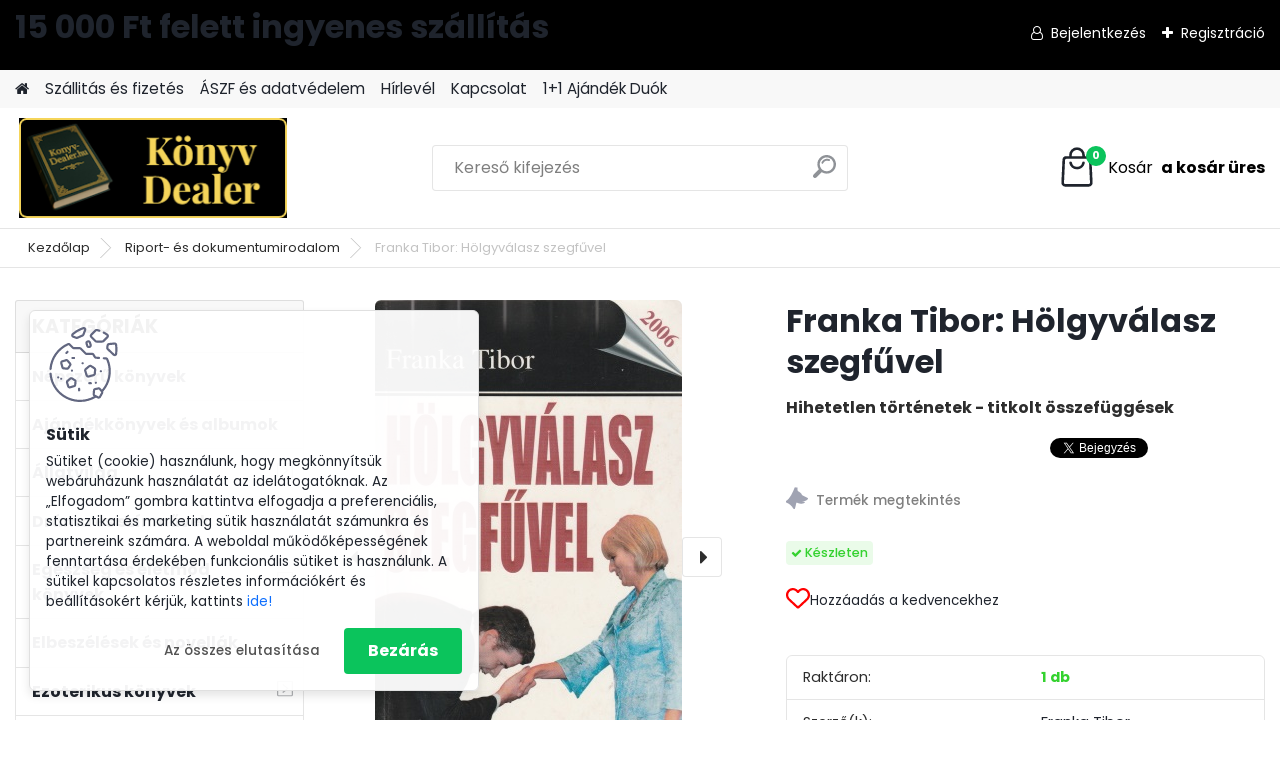

--- FILE ---
content_type: text/html; charset=utf-8
request_url: https://www.konyvdealer.hu/Franka-Tibor-Holgyvalasz-szegfuvel-d932.htm
body_size: 41424
content:


        <!DOCTYPE html>
    <html xmlns:og="http://ogp.me/ns#" xmlns:fb="http://www.facebook.com/2008/fbml" lang="hu" class="tmpl__platinum">
      <head>
          <script>
              window.cookie_preferences = getCookieSettings('cookie_preferences');
              window.cookie_statistics = getCookieSettings('cookie_statistics');
              window.cookie_marketing = getCookieSettings('cookie_marketing');

              function getCookieSettings(cookie_name) {
                  if (document.cookie.length > 0)
                  {
                      cookie_start = document.cookie.indexOf(cookie_name + "=");
                      if (cookie_start != -1)
                      {
                          cookie_start = cookie_start + cookie_name.length + 1;
                          cookie_end = document.cookie.indexOf(";", cookie_start);
                          if (cookie_end == -1)
                          {
                              cookie_end = document.cookie.length;
                          }
                          return unescape(document.cookie.substring(cookie_start, cookie_end));
                      }
                  }
                  return false;
              }
          </script>
                    <script async src="https://www.googletagmanager.com/gtag/js?id="></script>
                            <script>
                    window.dataLayer = window.dataLayer || [];
                    function gtag(){dataLayer.push(arguments)};
                    gtag('consent', 'default', {
                        'ad_storage': String(window.cookie_marketing) !== 'false' ? 'granted' : 'denied',
                        'analytics_storage': String(window.cookie_statistics) !== 'false' ? 'granted' : 'denied',
                        'ad_personalization': String(window.cookie_statistics) !== 'false' ? 'granted' : 'denied',
                        'ad_user_data': String(window.cookie_statistics) !== 'false' ? 'granted' : 'denied'
                    });
                    dataLayer.push({
                        'event': 'default_consent'
                    });
                </script>
                        <title>KönyvDealer.hu - Hölgyválasz szegfűvel (2006)</title>
        <script type="text/javascript">var action_unavailable='action_unavailable';var id_language = 'hu';var id_country_code = 'HU';var language_code = 'hu-HU';var path_request = '/request.php';var type_request = 'POST';var cache_break = "2518"; var enable_console_debug = false; var enable_logging_errors = false;var administration_id_language = 'hu';var administration_id_country_code = 'HU';</script>          <script type="text/javascript" src="//ajax.googleapis.com/ajax/libs/jquery/1.8.3/jquery.min.js"></script>
          <script type="text/javascript" src="//code.jquery.com/ui/1.12.1/jquery-ui.min.js" ></script>
                  <script src="/wa_script/js/jquery.hoverIntent.minified.js?_=2025-01-22-11-52" type="text/javascript"></script>
        <script type="text/javascript" src="/admin/jscripts/jquery.qtip.min.js?_=2025-01-22-11-52"></script>
                  <script src="/wa_script/js/jquery.selectBoxIt.min.js?_=2025-01-22-11-52" type="text/javascript"></script>
                  <script src="/wa_script/js/bs_overlay.js?_=2025-01-22-11-52" type="text/javascript"></script>
        <script src="/wa_script/js/bs_design.js?_=2025-01-22-11-52" type="text/javascript"></script>
        <script src="/admin/jscripts/wa_translation.js?_=2025-01-22-11-52" type="text/javascript"></script>
        <link rel="stylesheet" type="text/css" href="/css/jquery.selectBoxIt.wa_script.css?_=2025-01-22-11-52" media="screen, projection">
        <link rel="stylesheet" type="text/css" href="/css/jquery.qtip.lupa.css?_=2025-01-22-11-52">
        
                  <script src="/wa_script/js/jquery.colorbox-min.js?_=2025-01-22-11-52" type="text/javascript"></script>
          <link rel="stylesheet" type="text/css" href="/css/colorbox.css?_=2025-01-22-11-52">
          <script type="text/javascript">
            jQuery(document).ready(function() {
              (function() {
                function createGalleries(rel) {
                  var regex = new RegExp(rel + "\\[(\\d+)]"),
                      m, group = "g_" + rel, groupN;
                  $("a[rel*=" + rel + "]").each(function() {
                    m = regex.exec(this.getAttribute("rel"));
                    if(m) {
                      groupN = group + m[1];
                    } else {
                      groupN = group;
                    }
                    $(this).colorbox({
                      rel: groupN,
                      slideshow:true,
                       maxWidth: "85%",
                       maxHeight: "85%",
                       returnFocus: false
                    });
                  });
                }
                createGalleries("lytebox");
                createGalleries("lyteshow");
              })();
            });</script>
          <script type="text/javascript">
      function init_products_hovers()
      {
        jQuery(".product").hoverIntent({
          over: function(){
            jQuery(this).find(".icons_width_hack").animate({width: "130px"}, 300, function(){});
          } ,
          out: function(){
            jQuery(this).find(".icons_width_hack").animate({width: "10px"}, 300, function(){});
          },
          interval: 40
        });
      }
      jQuery(document).ready(function(){

        jQuery(".param select, .sorting select").selectBoxIt();

        jQuery(".productFooter").click(function()
        {
          var $product_detail_link = jQuery(this).parent().find("a:first");

          if($product_detail_link.length && $product_detail_link.attr("href"))
          {
            window.location.href = $product_detail_link.attr("href");
          }
        });
        init_products_hovers();
        
        ebar_details_visibility = {};
        ebar_details_visibility["user"] = false;
        ebar_details_visibility["basket"] = false;

        ebar_details_timer = {};
        ebar_details_timer["user"] = setTimeout(function(){},100);
        ebar_details_timer["basket"] = setTimeout(function(){},100);

        function ebar_set_show($caller)
        {
          var $box_name = $($caller).attr("id").split("_")[0];

          ebar_details_visibility["user"] = false;
          ebar_details_visibility["basket"] = false;

          ebar_details_visibility[$box_name] = true;

          resolve_ebar_set_visibility("user");
          resolve_ebar_set_visibility("basket");
        }

        function ebar_set_hide($caller)
        {
          var $box_name = $($caller).attr("id").split("_")[0];

          ebar_details_visibility[$box_name] = false;

          clearTimeout(ebar_details_timer[$box_name]);
          ebar_details_timer[$box_name] = setTimeout(function(){resolve_ebar_set_visibility($box_name);},300);
        }

        function resolve_ebar_set_visibility($box_name)
        {
          if(   ebar_details_visibility[$box_name]
             && jQuery("#"+$box_name+"_detail").is(":hidden"))
          {
            jQuery("#"+$box_name+"_detail").slideDown(300);
          }
          else if(   !ebar_details_visibility[$box_name]
                  && jQuery("#"+$box_name+"_detail").not(":hidden"))
          {
            jQuery("#"+$box_name+"_detail").slideUp(0, function() {
              $(this).css({overflow: ""});
            });
          }
        }

        
        jQuery("#user_icon, #basket_icon").hoverIntent({
          over: function(){
            ebar_set_show(this);
            
          } ,
          out: function(){
            ebar_set_hide(this);
          },
          interval: 40
        });
        
        jQuery("#user_icon").click(function(e)
        {
          if(jQuery(e.target).attr("id") == "user_icon")
          {
            window.location.href = "https://www.konyvdealer.hu/edwu3985/e-login/";
          }
        });

        jQuery("#basket_icon").click(function(e)
        {
          if(jQuery(e.target).attr("id") == "basket_icon")
          {
            window.location.href = "https://www.konyvdealer.hu/edwu3985/e-basket/";
          }
        });
      
      });
    </script>        <meta http-equiv="Content-language" content="hu">
        <meta http-equiv="Content-Type" content="text/html; charset=utf-8">
        <meta name="language" content="Hungary">
        <meta name="keywords" content="hölgyválasz szegfűvel, franka tibor hölgyválasz szegfűvel">
        <meta name="description" content="Franka Tibor Hölgyválasz szegfűvel c. könyvének 2006-os kiadásának adatlapja.">
        <meta name="revisit-after" content="1 Days">
        <meta name="distribution" content="global">
        <meta name="expires" content="never">
                  <meta name="expires" content="never">
                    <link rel="previewimage" href="https://www.konyvdealer.hu/fotky24290/fotos/_vyr_932kozepes.jpg" />
                    <link rel="canonical" href="https://www.konyvdealer.hu/Franka-Tibor-Holgyvalasz-szegfuvel-d932.htm?tab=description"/>
          <meta property="og:image" content="http://www.konyvdealer.hu/fotky24290/fotos/_vyrn_932kicsi.jpg" />
<meta property="og:image:secure_url" content="https://www.konyvdealer.hu/fotky24290/fotos/_vyrn_932kicsi.jpg" />
<meta property="og:image:type" content="image/jpeg" />
<meta property="og:url" content="http://www.konyvdealer.hu/edwu3985/eshop/11-1-Riport-es-dokumentumirodalom/0/5/932-Franka-Tibor-Holgyvalasz-szegfuvel" />
<meta property="og:title" content="Franka Tibor: Hölgyválasz szegfűvel" />
<meta property="og:description" content="Franka Tibor Hölgyválasz szegfűvel c. könyvének 2006-os kiadásának adatlapja." />
<meta property="og:type" content="product" />
<meta property="og:site_name" content="KönyvDealer.hu - Mert olvasni jó!" />

<meta name="google-site-verification" content="45RMz6bSB0yNDCFyprPh2xuvrgYU46MKRTk3RcK5qBw"/>            <meta name="robots" content="index, follow">
                      <link href="//www.konyvdealer.hu/fotky24290/favicon.ico" rel="icon" type="image/x-icon">
          <link rel="shortcut icon" type="image/x-icon" href="//www.konyvdealer.hu/fotky24290/favicon.ico">
                  <link rel="stylesheet" type="text/css" href="/css/lang_dependent_css/lang_hu.css?_=2025-01-22-11-52" media="screen, projection">
                <link rel='stylesheet' type='text/css' href='/wa_script/js/styles.css?_=2025-01-22-11-52'>
        <script language='javascript' type='text/javascript' src='/wa_script/js/javascripts.js?_=2025-01-22-11-52'></script>
        <script language='javascript' type='text/javascript' src='/wa_script/js/check_tel.js?_=2025-01-22-11-52'></script>
          <script src="/assets/javascripts/buy_button.js?_=2025-01-22-11-52"></script>
            <script type="text/javascript" src="/wa_script/js/bs_user.js?_=2025-01-22-11-52"></script>
        <script type="text/javascript" src="/wa_script/js/bs_fce.js?_=2025-01-22-11-52"></script>
        <script type="text/javascript" src="/wa_script/js/bs_fixed_bar.js?_=2025-01-22-11-52"></script>
        <script type="text/javascript" src="/bohemiasoft/js/bs.js?_=2025-01-22-11-52"></script>
        <script src="/wa_script/js/jquery.number.min.js?_=2025-01-22-11-52" type="text/javascript"></script>
        <script type="text/javascript">
            BS.User.id = 24290;
            BS.User.domain = "edwu3985";
            BS.User.is_responsive_layout = true;
            BS.User.max_search_query_length = 50;
            BS.User.max_autocomplete_words_count = 5;

            WA.Translation._autocompleter_ambiguous_query = ' A keresett szó túl gyakori. Kérjük, adjon meg több betűt vagy szót, vagy folytassa a keresést az űrlap elküldésével.';
            WA.Translation._autocompleter_no_results_found = ' Nincs találat a keresett kifejezésre.';
            WA.Translation._error = " Hiba";
            WA.Translation._success = " Siker";
            WA.Translation._warning = " Figyelem";
            WA.Translation._multiples_inc_notify = '<p class="multiples-warning"><strong>Rendelési mennyiség a #inc# többszöröse lehet.</strong><br><small> A rendelési mennyiséget ennek megfelelően növeltük meg.</small></p>';
            WA.Translation._shipping_change_selected = " Módosítás...";
            WA.Translation._shipping_deliver_to_address = "_shipping_deliver_to_address";

            BS.Design.template = {
              name: "platinum",
              is_selected: function(name) {
                if(Array.isArray(name)) {
                  return name.indexOf(this.name) > -1;
                } else {
                  return name === this.name;
                }
              }
            };
            BS.Design.isLayout3 = true;
            BS.Design.templates = {
              TEMPLATE_ARGON: "argon",TEMPLATE_NEON: "neon",TEMPLATE_CARBON: "carbon",TEMPLATE_XENON: "xenon",TEMPLATE_AURUM: "aurum",TEMPLATE_CUPRUM: "cuprum",TEMPLATE_ERBIUM: "erbium",TEMPLATE_CADMIUM: "cadmium",TEMPLATE_BARIUM: "barium",TEMPLATE_CHROMIUM: "chromium",TEMPLATE_SILICIUM: "silicium",TEMPLATE_IRIDIUM: "iridium",TEMPLATE_INDIUM: "indium",TEMPLATE_OXYGEN: "oxygen",TEMPLATE_HELIUM: "helium",TEMPLATE_FLUOR: "fluor",TEMPLATE_FERRUM: "ferrum",TEMPLATE_TERBIUM: "terbium",TEMPLATE_URANIUM: "uranium",TEMPLATE_ZINCUM: "zincum",TEMPLATE_CERIUM: "cerium",TEMPLATE_KRYPTON: "krypton",TEMPLATE_THORIUM: "thorium",TEMPLATE_ETHERUM: "etherum",TEMPLATE_KRYPTONIT: "kryptonit",TEMPLATE_TITANIUM: "titanium",TEMPLATE_PLATINUM: "platinum"            };
        </script>
                  <script src="/js/progress_button/modernizr.custom.js"></script>
                      <link rel="stylesheet" type="text/css" href="/bower_components/owl.carousel/dist/assets/owl.carousel.min.css" />
            <link rel="stylesheet" type="text/css" href="/bower_components/owl.carousel/dist/assets/owl.theme.default.min.css" />
            <script src="/bower_components/owl.carousel/dist/owl.carousel.min.js"></script>
                      <link rel="stylesheet" type="text/css" href="/bower_components/priority-nav/dist/priority-nav-core.css" />
            <script src="/bower_components/priority-nav/dist/priority-nav.js"></script>
                      <link rel="stylesheet" type="text/css" href="//static.bohemiasoft.com/jave/style.css?_=2025-01-22-11-52" media="screen">
                    <link rel="stylesheet" type="text/css" href="/css/font-awesome.4.7.0.min.css" media="screen">
          <link rel="stylesheet" type="text/css" href="/sablony/nove/platinum/platinumpurple/css/product_var3.css?_=2025-01-22-11-52" media="screen">
          <style>
    :root {
        --primary: #0BC45C;
        --primary-dark: #009F37;
        --secondary: #F8F8F8;
        --secondary-v2: #2D2D2D;
        --element-color: #1f242d;
        --stars: #ffcf15;
        --sale: #c91e1e;
        
        --empty-basket-text: " A kosár üres";
        --full-shopping-basket-text: "Kosár";
        --choose-delivery-method-text: "Válassz szállítási módot";
        --choose-payment-method-text: "Válassz fizetési módot";
        --free-price-text: "Ingyen";
        --continue-without-login-text: "Folytatás belépés nélkül";
        --summary-order-text: "Rendelés összegző";
        --cart-contents-text: "Kosár részletei";
        --in-login-text: "Belépés";
        --in-registration-text: "Regisztráció";
        --in-forgotten-pass-text: "Elfelejtett jelszó";
        --price-list-filter-text: "Árlista";
        --search-see-everything-text: "Összes mutatása";
        --discount-code-text: "Promóciós kód";
        --searched-cats-text: "Keresett kategóriák";
        --back-to-eshop-text: "Vissza a webshopba";
        --to-category-menu-text: "Kategóriák";
        --back-menu-text: "Vissza";
        --pagination-next-text: "Következő";
        --pagination-previous-text: "Előző";
        --cookies-files-text: "Sütik";
        --newsletter-button-text: "Feliratkozás";
        --newsletter-be-up-to-date-text: "Légy naprakész";
        --specify-params-text: "Paraméterek megadása";
        --article-tags-text: "Termék címke";
        --watch-product-text: "Termék megtekintés";
        --notfull-shopping-text: "Kosár";
        --notfull-basket-is-empty-text: " a kosár üres";
        --whole-blog-article-text: "A teljes cikk";
        --all-parameters-text: "Minden paraméter";
        --without-var-text: "ÁFA nélküli ár";
        --green: "#18c566";
        --primary-light: "#F2FCF8";
        --basket-content-text: " Kosár tartalma";
        --products-in-cat-text: " a kategóriában";
        
    }
</style>
          <link rel="stylesheet"
                type="text/css"
                id="tpl-editor-stylesheet"
                href="/sablony/nove/platinum/platinumpurple/css/colors.css?_=2025-01-22-11-52"
                media="screen">

          <meta name="viewport" content="width=device-width, initial-scale=1.0">
          <link rel="stylesheet" 
                   type="text/css" 
                   href="https://static.bohemiasoft.com/custom-css/platinum.css?_1769061019" 
                   media="screen"><style type="text/css">
               <!--#site_logo{
                  width: 275px;
                  height: 100px;
                  background-image: url('/fotky24290/design_setup/images/logo_konyvdealer_logo_elegans.jpg?cache_time=1753793060');
                  background-repeat: no-repeat;
                  
                }html body .myheader { 
          
          border: black;
          background-repeat: repeat;
          background-position: 0px 0px;
          
        }#page_background{
                  
                  background-repeat: repeat;
                  background-position: 0px 0px;
                  background-color: transparent;
                }.bgLupa{
                  padding: 0;
                  border: none;
                }

 :root { 
 }
-->
                </style>          <link rel="stylesheet" type="text/css" href="/fotky24290/design_setup/css/user_defined.css?_=1769144253" media="screen, projection">
                    <script type="text/javascript" src="/admin/jscripts/wa_dialogs.js?_=2025-01-22-11-52"></script>
            <script>
      $(document).ready(function() {
        if (getCookie('show_cookie_message' + '_24290_hu') != 'no') {
          if($('#cookies-agreement').attr('data-location') === '0')
          {
            $('.cookies-wrapper').css("top", "0px");
          }
          else
          {
            $('.cookies-wrapper').css("bottom", "0px");
          }
          $('.cookies-wrapper').show();
        }

        $('#cookies-notify__close').click(function() {
          setCookie('show_cookie_message' + '_24290_hu', 'no');
          $('#cookies-agreement').slideUp();
          $("#masterpage").attr("style", "");
          setCookie('cookie_preferences', 'true');
          setCookie('cookie_statistics', 'true');
          setCookie('cookie_marketing', 'true');
          window.cookie_preferences = true;
          window.cookie_statistics = true;
          window.cookie_marketing = true;
          if(typeof gtag === 'function') {
              gtag('consent', 'update', {
                  'ad_storage': 'granted',
                  'analytics_storage': 'granted',
                  'ad_user_data': 'granted',
                  'ad_personalization': 'granted'
              });
          }
         return false;
        });

        $("#cookies-notify__disagree").click(function(){
            save_preferences();
        });

        $('#cookies-notify__preferences-button-close').click(function(){
            var cookies_notify_preferences = $("#cookies-notify-checkbox__preferences").is(':checked');
            var cookies_notify_statistics = $("#cookies-notify-checkbox__statistics").is(':checked');
            var cookies_notify_marketing = $("#cookies-notify-checkbox__marketing").is(':checked');
            save_preferences(cookies_notify_preferences, cookies_notify_statistics, cookies_notify_marketing);
        });

        function save_preferences(preferences = false, statistics = false, marketing = false)
        {
            setCookie('show_cookie_message' + '_24290_hu', 'no');
            $('#cookies-agreement').slideUp();
            $("#masterpage").attr("style", "");
            setCookie('cookie_preferences', preferences);
            setCookie('cookie_statistics', statistics);
            setCookie('cookie_marketing', marketing);
            window.cookie_preferences = preferences;
            window.cookie_statistics = statistics;
            window.cookie_marketing = marketing;
            if(marketing && typeof gtag === 'function')
            {
                gtag('consent', 'update', {
                    'ad_storage': 'granted'
                });
            }
            if(statistics && typeof gtag === 'function')
            {
                gtag('consent', 'update', {
                    'analytics_storage': 'granted',
                    'ad_user_data': 'granted',
                    'ad_personalization': 'granted',
                });
            }
            if(marketing === false && BS && BS.seznamIdentity) {
                BS.seznamIdentity.clearIdentity();
            }
        }

        /**
         * @param {String} cookie_name
         * @returns {String}
         */
        function getCookie(cookie_name) {
          if (document.cookie.length > 0)
          {
            cookie_start = document.cookie.indexOf(cookie_name + "=");
            if (cookie_start != -1)
            {
              cookie_start = cookie_start + cookie_name.length + 1;
              cookie_end = document.cookie.indexOf(";", cookie_start);
              if (cookie_end == -1)
              {
                cookie_end = document.cookie.length;
              }
              return unescape(document.cookie.substring(cookie_start, cookie_end));
            }
          }
          return "";
        }
        
        /**
         * @param {String} cookie_name
         * @param {String} value
         */
        function setCookie(cookie_name, value) {
          var time = new Date();
          time.setTime(time.getTime() + 365*24*60*60*1000); // + 1 rok
          var expires = "expires="+time.toUTCString();
          document.cookie = cookie_name + "=" + escape(value) + "; " + expires + "; path=/";
        }
      });
    </script>
    <script async src="https://www.googletagmanager.com/gtag/js?id=AW-698332602"></script><script>
window.dataLayer = window.dataLayer || [];
function gtag(){dataLayer.push(arguments);}
gtag('js', new Date());
gtag('config', 'AW-698332602', { debug_mode: true });
</script>        <script type="text/javascript" src="/wa_script/js/search_autocompleter.js?_=2025-01-22-11-52"></script>
              <script>
              WA.Translation._complete_specification = "Leírás / Fülszöveg";
              WA.Translation._dont_have_acc = "Még nincs fiókod? ";
              WA.Translation._have_acc = "Már van fiókod? ";
              WA.Translation._register_titanium = "Regisztrálj";
              WA.Translation._login_titanium = "Bejelentkezés ";
              WA.Translation._placeholder_voucher = "Kód beillesztése ide";
          </script>
                <script src="/wa_script/js/template/platinum/script.js?_=2025-01-22-11-52"></script>
                    <link rel="stylesheet" type="text/css" href="/assets/vendor/magnific-popup/magnific-popup.css" />
      <script src="/assets/vendor/magnific-popup/jquery.magnific-popup.js"></script>
      <script type="text/javascript">
        BS.env = {
          decPoint: ",",
          basketFloatEnabled: false        };
      </script>
      <script type="text/javascript" src="/node_modules/select2/dist/js/select2.min.js"></script>
      <script type="text/javascript" src="/node_modules/maximize-select2-height/maximize-select2-height.min.js"></script>
      <script type="text/javascript">
        (function() {
          $.fn.select2.defaults.set("language", {
            noResults: function() {return " Nincs találat."},
            inputTooShort: function(o) {
              var n = o.minimum - o.input.length;
              return "_input_too_short".replace("#N#", n);
            }
          });
          $.fn.select2.defaults.set("width", "100%")
        })();

      </script>
      <link type="text/css" rel="stylesheet" href="/node_modules/select2/dist/css/select2.min.css" />
      <script type="text/javascript" src="/wa_script/js/countdown_timer.js?_=2025-01-22-11-52"></script>
      <script type="text/javascript" src="/wa_script/js/app.js?_=2025-01-22-11-52"></script>
      <script type="text/javascript" src="/node_modules/jquery-validation/dist/jquery.validate.min.js"></script>

      
              <script src="https://cdn.jsdelivr.net/npm/@floating-ui/core@1.7.2"></script>
        <script src="https://cdn.jsdelivr.net/npm/@floating-ui/dom@1.7.2"></script>
            </head>
          <script type="text/javascript">
        var fb_pixel = 'active';
      </script>
      <script type="text/javascript" src="/wa_script/js/fb_pixel_func.js"></script>
        <body class="lang-hu layout3 not-home page-product-detail page-product-932 basket-empty slider_available template-slider-disabled vat-payer-n alternative-currency-n" >
        <a name="topweb"></a>
            <div id="cookies-agreement" class="cookies-wrapper" data-location="1"
         >
      <div class="cookies-notify-background"></div>
      <div class="cookies-notify" style="display:block!important;">
        <div class="cookies-notify__bar">
          <div class="cookies-notify__bar1">
            <div class="cookies-notify__text"
                                 >
                Sütiket (cookie) használunk, hogy megkönnyítsük webáruházunk használatát az idelátogatóknak. Az „Elfogadom” gombra kattintva elfogadja a preferenciális, statisztikai és marketing sütik használatát számunkra és partnereink számára. A weboldal működőképességének fenntartása érdekében funkcionális sütiket is használunk. A sütikel kapcsolatos részletes információkért és beállításokért kérjük, kattints <span class="cookies-notify__detail_button">ide!</span>            </div>
            <div class="cookies-notify__button">
                <a href="#" id="cookies-notify__disagree" class="secondary-btn"
                   style="color: #000000;
                           background-color: #c8c8c8;
                           opacity: 1"
                >Az összes elutasítása</a>
              <a href="#" id="cookies-notify__close"
                 style="color: #000000;
                        background-color: #c8c8c8;
                        opacity: 1"
                >Bezárás</a>
            </div>
          </div>
                        <div class="cookies-notify__detail_box hidden"
                             >
                <div id="cookies-nofify__close_detail">Bezárás</div>
                <div>
                    <br />
                    <b>Mik azok a cookie-k?</b><br />
                    <span>A cookie-k rövid szöveges információk, amelyeket az Ön böngészője tárol. Ezeket az információkat minden weboldal használja, és az oldalak böngészése során cookie-kat tárolnak. Partneri szkriptek segítségével, amelyeket az oldalak használhatnak (például a Google Analytics</span><br /><br />
                    <b>Hogyan állítható be a webhely működése a cookie-kkal?</b><br />
                    <span>Bár javasoljuk, hogy engedélyezze az összes cookie típus használatát, a webhely működését ezekkel a saját preferenciáinak megfelelően állíthatja be az alábbi checkboxok segítségével. A cookie-k kezelésének jóváhagyása után döntését megváltoztathatja a cookie-k törlésével vagy szerkesztésével közvetlenül a böngészője beállításaiban. A cookie-k törlésére vonatkozó részletes információkat a böngészője súgójában talál.</span>
                </div>
                <div class="cookies-notify__checkboxes"
                                    >
                    <div class="checkbox-custom checkbox-default cookies-notify__checkbox">
                        <input type="checkbox" id="cookies-notify-checkbox__functional" checked disabled />
                        <label for="cookies-notify-checkbox__functional" class="cookies-notify__checkbox_label">Szükséges</label>
                    </div>
                    <div class="checkbox-custom checkbox-default cookies-notify__checkbox">
                        <input type="checkbox" id="cookies-notify-checkbox__preferences" checked />
                        <label for="cookies-notify-checkbox__preferences" class="cookies-notify__checkbox_label">Preferenciális</label>
                    </div>
                    <div class="checkbox-custom checkbox-default cookies-notify__checkbox">
                        <input type="checkbox" id="cookies-notify-checkbox__statistics" checked />
                        <label for="cookies-notify-checkbox__statistics" class="cookies-notify__checkbox_label">Statisztikai</label>
                    </div>
                    <div class="checkbox-custom checkbox-default cookies-notify__checkbox">
                        <input type="checkbox" id="cookies-notify-checkbox__marketing" checked />
                        <label for="cookies-notify-checkbox__marketing" class="cookies-notify__checkbox_label">Marketing</label>
                    </div>
                </div>
                <div id="cookies-notify__cookie_types">
                    <div class="cookies-notify__cookie_type cookie-active" data-type="functional">
                        Szükséges (13)
                    </div>
                    <div class="cookies-notify__cookie_type" data-type="preferences">
                        Preferenciális (1)
                    </div>
                    <div class="cookies-notify__cookie_type" data-type="statistics">
                        Statisztikai (15)
                    </div>
                    <div class="cookies-notify__cookie_type" data-type="marketing">
                        Marketing (14)
                    </div>
                    <div class="cookies-notify__cookie_type" data-type="unclassified">
                        Nem besorolt (7)
                    </div>
                </div>
                <div id="cookies-notify__cookie_detail">
                    <div class="cookie-notify__cookie_description">
                        <span id="cookie-notify__description_functional" class="cookie_description_active">Ezek az információk elengedhetetlenek a weboldal megfelelő működéséhez, például az áruk kosárba helyezéséhez, a kitöltött adatok mentéséhez vagy az ügyfélszekcióba való bejelentkezéshez.</span>
                        <span id="cookie-notify__description_preferences" class="hidden">Ezek a cookie-k lehetővé teszik az oldal viselkedésének vagy megjelenésének az Ön igényei szerinti testreszabását, például a nyelvválasztást.</span>
                        <span id="cookie-notify__description_statistics" class="hidden">Ezeknek a cookie-knak köszönhetően a webhely tulajdonosai és fejlesztői jobban megérthetik a felhasználók viselkedését, és úgy fejleszthetik az oldalt, hogy az a lehető leginkább felhasználóbarát legyen. Így Ön a lehető leggyorsabban megtalálja a keresett terméket, vagy a lehető legegyszerűbben vásárolja meg azt.</span>
                        <span id="cookie-notify__description_marketing" class="hidden">Ezek az információk lehetővé teszik az ajánlatok személyre szabott megjelenítését az Ön számára a korábbi oldalak és ajánlatok böngészési tapasztalatainak köszönhetően.</span>
                        <span id="cookie-notify__description_unclassified" class="hidden">Ezek a cookie-k egyelőre nincsenek külön kategóriába sorolva.</span>
                    </div>
                    <style>
                        #cookies-notify__cookie_detail_table td
                        {
                            color: #ffffff                        }
                    </style>
                    <table class="table" id="cookies-notify__cookie_detail_table">
                        <thead>
                            <tr>
                                <th>Név</th>
                                <th>Cél</th>
                                <th>Lejárat</th>
                            </tr>
                        </thead>
                        <tbody>
                                                    <tr>
                                <td>show_cookie_message</td>
                                <td>Ukládá informaci o potřebě zobrazení cookie lišty</td>
                                <td>1 year</td>
                            </tr>
                                                        <tr>
                                <td>__zlcmid</td>
                                <td>This Cookie is used to store the visitor’s identity across visits and the visitor’s preference to disable our live chat feature.</td>
                                <td>1 year</td>
                            </tr>
                                                        <tr>
                                <td>__cfruid</td>
                                <td>This cookie is a part of the services provided by Cloudflare - Including load-balancing, deliverance of website content and serving DNS connection for website operators.</td>
                                <td>session</td>
                            </tr>
                                                        <tr>
                                <td>_auth</td>
                                <td>Ensures visitor browsing-security by preventing cross-site request forgery. This cookie is essential for the security of the website and visitor.</td>
                                <td>1 year</td>
                            </tr>
                                                        <tr>
                                <td>csrftoken</td>
                                <td>Helps prevent Cross-Site Request Forgery (CSRF) attacks.</td>
                                <td>1 year</td>
                            </tr>
                                                        <tr>
                                <td>PHPSESSID</td>
                                <td>Preserves user session state across page requests.</td>
                                <td>session</td>
                            </tr>
                                                        <tr>
                                <td>rc::a</td>
                                <td>This cookie is used to distinguish between humans and bots. This is beneficial for the website, in order to
make valid reports on the use of their website.</td>
                                <td>persistent</td>
                            </tr>
                                                        <tr>
                                <td>rc::c</td>
                                <td>This cookie is used to distinguish between humans and bots.</td>
                                <td>session</td>
                            </tr>
                                                        <tr>
                                <td>AWSALBCORS</td>
                                <td>Registers which server-cluster is serving the visitor. This is used in context with load balancing, in order to optimize user experience.</td>
                                <td>6 days</td>
                            </tr>
                                                        <tr>
                                <td>18plus_allow_access#</td>
                                <td></td>
                                <td>unknown</td>
                            </tr>
                                                        <tr>
                                <td>18plus_cat#</td>
                                <td></td>
                                <td>unknown</td>
                            </tr>
                                                        <tr>
                                <td>bs_slide_menu</td>
                                <td></td>
                                <td>unknown</td>
                            </tr>
                                                        <tr>
                                <td>left_menu</td>
                                <td></td>
                                <td>unknown</td>
                            </tr>
                                                    </tbody>
                    </table>
                    <div class="cookies-notify__button">
                        <a href="#" id="cookies-notify__preferences-button-close"
                           style="color: #000000;
                                background-color: #c8c8c8;
                                opacity: 1">
                            Beállítások mentése                        </a>
                    </div>
                </div>
            </div>
                    </div>
      </div>
    </div>
    
  <div id="responsive_layout_large"></div><div id="page">      <div class="top-bar" id="topBar">
                  <div class="top-bar-content">
            <h1>15 000 Ft felett ingyenes szállítás</h1>          </div>
                    <div class="top-bar-login">
                          <span class="user-login"><a href="/edwu3985/e-login">Bejelentkezés</a></span>
              <span class="user-register"><a href="/edwu3985/e-register">Regisztráció</a></span>
                        </div>
                        </div>
          <script type="text/javascript">
      var responsive_articlemenu_name = ' Menü';
      var responsive_eshopmenu_name = ' Termékek';
    </script>
        <link rel="stylesheet" type="text/css" href="/css/masterslider.css?_=2025-01-22-11-52" media="screen, projection">
    <script type="text/javascript" src="/js/masterslider.min.js"></script>
    <div class="myheader">
            <!--[if IE 6]>
    <style>
    #main-menu ul ul{visibility:visible;}
    </style>
    <![endif]-->

    
    <div id="new_top_menu"><!-- TOPMENU -->
            <div id="new_template_row" class="">
                 <ul>
            <li class="eshop-menu-home">
              <a href="//www.konyvdealer.hu" class="top_parent_act" aria-label="Homepage">
                              </a>
            </li>
          </ul>
          
<ul><li class="eshop-menu-4 eshop-menu-order-1 eshop-menu-odd"><a href="/Szallitas-es-fizetes-a4_0.htm"  class="top_parent">Szállitás és fizetés</a>
</li></ul>
<ul><li class="eshop-menu-3 eshop-menu-order-2 eshop-menu-even"><a href="/ASZF-es-adatvedelem-a3_0.htm"  class="top_parent">ÁSZF és adatvédelem</a>
</li></ul>
<ul><li class="eshop-menu-5 eshop-menu-order-3 eshop-menu-odd"><a href="/hirlevel"  class="top_parent">Hírlevél</a>
</li></ul>
<ul><li class="eshop-menu-2 eshop-menu-order-4 eshop-menu-even"><a href="/Kapcsolat-a2_0.htm"  class="top_parent">Kapcsolat</a>
</li></ul>          <ul>
            <li class="eshop-menu-blog">
              <a href="//www.konyvdealer.hu/blog" class="top_parent">
                1+1 Ajándék Duók              </a>
            </li>
          </ul>
              </div>
    </div><!-- END TOPMENU -->
            <div class="navigate_bar">
            <div class="logo-wrapper">
            <a id="site_logo" href="//www.konyvdealer.hu" class="mylogo" aria-label="Logo"></a>
    </div>
                <div id="search">
      <form name="search" id="searchForm" action="/search-engine.htm" method="GET" enctype="multipart/form-data">
        <label for="q" class="title_left2"> Hľadanie</label>
        <p>
          <input name="slovo" type="text" class="inputBox" id="q" placeholder=" Kereső kifejezés" maxlength="50">
          
          <input type="hidden" id="source_service" value="www.eshop-gyorsan.hu">
        </p>
        <div class="wrapper_search_submit">
          <input type="submit" class="search_submit" aria-label="search" name="search_submit" value="">
        </div>
        <div id="search_setup_area">
          <input id="hledatjak2" checked="checked" type="radio" name="hledatjak" value="2">
          <label for="hledatjak2">Termékek keresése</label>
          <br />
          <input id="hledatjak1"  type="radio" name="hledatjak" value="1">
          <label for="hledatjak1">Cikkek keresése</label>
                    <script type="text/javascript">
            function resolve_search_mode_visibility()
            {
              if (jQuery('form[name=search] input').is(':focus'))
              {
                if (jQuery('#search_setup_area').is(':hidden'))
                {
                  jQuery('#search_setup_area').slideDown(400);
                }
              }
              else
              {
                if (jQuery('#search_setup_area').not(':hidden'))
                {
                  jQuery('#search_setup_area').slideUp(400);
                }
              }
            }

            $('form[name=search] input').click(function() {
              this.focus();
            });

            jQuery('form[name=search] input')
                .focus(function() {
                  resolve_search_mode_visibility();
                })
                .blur(function() {
                  setTimeout(function() {
                    resolve_search_mode_visibility();
                  }, 1000);
                });

          </script>
                  </div>
      </form>
    </div>
            
  <div id="ebar" class="" >        <div id="basket_icon" >
            <div id="basket_detail">
                <div id="basket_arrow_tag"></div>
                <div id="basket_content_tag">
                    <a id="quantity_tag" href="/edwu3985/e-basket" rel="nofollow" class="elink"><span class="quantity_count">0</span>
                    <span class="basket_empty"> A kosár <span class="bold">üres</span>.</span></a>                </div>
            </div>
        </div>
                </div>      </div>
          </div>
    <div id="page_background">      <div class="hack-box"><!-- HACK MIN WIDTH FOR IE 5, 5.5, 6  -->
                  <div id="masterpage" style="margin-bottom:95px;"><!-- MASTER PAGE -->
              <div id="header">          </div><!-- END HEADER -->
                    <div id="aroundpage"><!-- AROUND PAGE -->
            <div class="extra-menu-wrapper">
      <!-- LEFT BOX -->
      <div id="left-box">
              <div class="menu-typ-2" id="left_eshop">
                <p class="title_left_eshop">KATEGÓRIÁK</p>
          
        <div id="inleft_eshop">
          <div class="leftmenu">
                <ul class="root-eshop-menu">
            <li class="new-tmpl-home-button">
        <a href="//www.konyvdealer.hu">
          <i class="fa fa-home" aria-hidden="true"></i>
        </a>
      </li>
              <li class="leftmenuDef category-menu-74 category-menu-order-1 category-menu-odd remove_point">
          <a href="/nepszeru-konyvek">            <strong>
              Népszerű könyvek            </strong>
            </a>        </li>

                <li class="leftmenuDef category-menu-70 category-menu-order-2 category-menu-even remove_point">
          <a href="/ajendekkonyvek-es-albumok">            <strong>
              Ajándékkönyvek és albumok            </strong>
            </a>        </li>

                <li class="sub leftmenuDef category-menu-59 category-menu-order-3 category-menu-odd remove_point">
          <a href="/allatvilag">            <strong>
              Állatvilág            </strong>
                  <!--[if IE 7]><!--></a><!--<![endif]-->
      <!--[if lte IE 6]><table><tr><td><![endif]-->
          <ul class="eshop-submenu level-2">
            <li class="new-tmpl-home-button">
        <a href="//">
          <i class="fa fa-home" aria-hidden="true"></i>
        </a>
      </li>
              <li class="leftmenuDef category-submenu-117 masonry_item remove_point">
          <a href="/allatvilag/allati-erdekessegek">            <strong>
              Állati érdekességek            </strong>
            </a>        </li>

                <li class="leftmenuDef category-submenu-116 masonry_item remove_point">
          <a href="/allatvilag/allatorvosi-konyvek">            <strong>
              Állatorvosi könyvek            </strong>
            </a>        </li>

                <li class="leftmenuDef category-submenu-118 masonry_item remove_point">
          <a href="/allatvilag/allatos-konyvek-gyerekeknek">            <strong>
              Állatos könyvek gyerekeknek            </strong>
            </a>        </li>

                <li class="leftmenuDef category-submenu-115 masonry_item remove_point">
          <a href="/allatvilag/allatos-tortenetek">            <strong>
              Állatos történetek            </strong>
            </a>        </li>

                <li class="leftmenuDef category-submenu-4 masonry_item remove_point">
          <a href="/allatvilag/keteltuek-es-hullok">            <strong>
              Kétéltűek és hüllők            </strong>
            </a>        </li>

                <li class="leftmenuDef category-submenu-7 masonry_item remove_point">
          <a href="/allatvilag/kisemlosok">            <strong>
              Kisemlősök            </strong>
            </a>        </li>

                <li class="leftmenuDef category-submenu-1 masonry_item remove_point">
          <a href="/allatvilag/kutyas-konyvek">            <strong>
              Kutyás könyvek            </strong>
            </a>        </li>

                <li class="leftmenuDef category-submenu-5 masonry_item remove_point">
          <a href="/allatvilag/lovak">            <strong>
              Lovak            </strong>
            </a>        </li>

                <li class="leftmenuDef category-submenu-2 masonry_item remove_point">
          <a href="/allatvilag/macskas-konyvek">            <strong>
              Macskás könyvek            </strong>
            </a>        </li>

                <li class="leftmenuDef category-submenu-3 masonry_item remove_point">
          <a href="/allatvilag/madarak">            <strong>
              Madarak            </strong>
            </a>        </li>

                <li class="leftmenuDef category-submenu-8 masonry_item remove_point">
          <a href="/allatvilag/rovarok">            <strong>
              Rovarok            </strong>
            </a>        </li>

                <li class="leftmenuDef category-submenu-6 masonry_item remove_point">
          <a href="/allatvilag/vizi-allatok">            <strong>
              Vizi állatok            </strong>
            </a>        </li>

            </ul>
      <style>
        #left-box .remove_point a::before
        {
          display: none;
        }
      </style>
          <!--[if lte IE 6]></td></tr></table></a><![endif]-->
      </a>        </li>

                <li class="leftmenuDef category-menu-66 category-menu-order-4 category-menu-even remove_point">
          <a href="/drama-es-szinmuvek">            <strong>
              Dráma és színművek            </strong>
            </a>        </li>

                <li class="sub leftmenuDef category-menu-51 category-menu-order-5 category-menu-odd remove_point">
          <a href="/egeszseg-es-eletmod-konyvek">            <strong>
              Egészség és életmód könyvek            </strong>
                  <!--[if IE 7]><!--></a><!--<![endif]-->
      <!--[if lte IE 6]><table><tr><td><![endif]-->
          <ul class="eshop-submenu level-2">
            <li class="new-tmpl-home-button">
        <a href="//">
          <i class="fa fa-home" aria-hidden="true"></i>
        </a>
      </li>
              <li class="leftmenuDef category-submenu-32 masonry_item remove_point">
          <a href="/Allergia-c51_32_2.htm">            <strong>
              Allergia            </strong>
            </a>        </li>

                <li class="leftmenuDef category-submenu-21 masonry_item remove_point">
          <a href="/Asztma-c51_21_2.htm">            <strong>
              Asztma            </strong>
            </a>        </li>

                <li class="leftmenuDef category-submenu-36 masonry_item remove_point">
          <a href="/Autizmus-c51_36_2.htm">            <strong>
              Autizmus            </strong>
            </a>        </li>

                <li class="leftmenuDef category-submenu-33 masonry_item remove_point">
          <a href="/egeszseg-es-eletmod-konyvek/borapolas-es-borgyogyaszat">            <strong>
              Bőrápolás és bőrgyógyászat            </strong>
            </a>        </li>

                <li class="leftmenuDef category-submenu-31 masonry_item remove_point">
          <a href="/Cukorbetegseg-c51_31_2.htm">            <strong>
              Cukorbetegség            </strong>
            </a>        </li>

                <li class="leftmenuDef category-submenu-27 masonry_item remove_point">
          <a href="/egeszseg-es-eletmod-konyvek/dieta-es-etrend-konyvek">            <strong>
              Diéta és étrend könyvek            </strong>
            </a>        </li>

                <li class="leftmenuDef category-submenu-23 masonry_item remove_point">
          <a href="/Egeszseg-megorzes-c51_23_2.htm">            <strong>
              Egészség megőrzés            </strong>
            </a>        </li>

                <li class="leftmenuDef category-submenu-39 masonry_item remove_point">
          <a href="/Genetika-c51_39_2.htm">            <strong>
              Genetika            </strong>
            </a>        </li>

                <li class="leftmenuDef category-submenu-22 masonry_item remove_point">
          <a href="/egeszseg-es-eletmod-konyvek/gyermekgyogyaszati-konyvek">            <strong>
              Gyermekgyógyászati könyvek            </strong>
            </a>        </li>

                <li class="leftmenuDef category-submenu-29 masonry_item remove_point">
          <a href="/egeszseg-es-eletmod-konyvek/gyermekneveles">            <strong>
              Gyermeknevelés            </strong>
            </a>        </li>

                <li class="leftmenuDef category-submenu-35 masonry_item remove_point">
          <a href="/Magas-vernyomas-betegseg-c51_35_2.htm">            <strong>
              Magas vérnyomás betegség            </strong>
            </a>        </li>

                <li class="leftmenuDef category-submenu-38 masonry_item remove_point">
          <a href="/Masszazs-c51_38_2.htm">            <strong>
              Masszázs            </strong>
            </a>        </li>

                <li class="leftmenuDef category-submenu-25 masonry_item remove_point">
          <a href="/Nogyogyaszat-c51_25_2.htm">            <strong>
              Nőgyógyászat            </strong>
            </a>        </li>

                <li class="leftmenuDef category-submenu-34 masonry_item remove_point">
          <a href="/egeszseg-es-eletmod-konyvek/rakbetegseg">            <strong>
              Rákbetegség            </strong>
            </a>        </li>

                <li class="leftmenuDef category-submenu-40 masonry_item remove_point">
          <a href="/egeszseg-es-eletmod-konyvek/szenvedelybetegsegek">            <strong>
              Szenvedélybetegségek            </strong>
            </a>        </li>

                <li class="leftmenuDef category-submenu-26 masonry_item remove_point">
          <a href="/egeszseg-es-eletmod-konyvek/szexualis-elet-konyvek">            <strong>
              Szexuális élet könyvek            </strong>
            </a>        </li>

                <li class="leftmenuDef category-submenu-28 masonry_item remove_point">
          <a href="/egeszseg-es-eletmod-konyvek/szepsegapolas-konyvek">            <strong>
              Szépségápolás könyvek            </strong>
            </a>        </li>

                <li class="leftmenuDef category-submenu-37 masonry_item remove_point">
          <a href="/Sziv-es-errendszerbetegsegek-c51_37_2.htm">            <strong>
              Szív- és érrendszerbetegségek            </strong>
            </a>        </li>

                <li class="leftmenuDef category-submenu-24 masonry_item remove_point">
          <a href="/Terhesseg-es-csecsemogondozas-c51_24_2.htm">            <strong>
              Terhesség és csecsemőgondozás            </strong>
            </a>        </li>

                <li class="leftmenuDef category-submenu-30 masonry_item remove_point">
          <a href="/egeszseg-es-eletmod-konyvek/testmozgas-es-fitnesz-konyvek">            <strong>
              Testmozgás és fitnesz könyvek            </strong>
            </a>        </li>

            </ul>
      <style>
        #left-box .remove_point a::before
        {
          display: none;
        }
      </style>
          <!--[if lte IE 6]></td></tr></table></a><![endif]-->
      </a>        </li>

                <li class="leftmenuDef category-menu-15 category-menu-order-6 category-menu-even remove_point">
          <a href="/elbeszelesek-es-novellak">            <strong>
              Elbeszélések és novellák            </strong>
            </a>        </li>

                <li class="sub leftmenuDef category-menu-53 category-menu-order-7 category-menu-odd remove_point">
          <a href="/ezoterikus-konyvek">            <strong>
              Ezoterikus könyvek            </strong>
                  <!--[if IE 7]><!--></a><!--<![endif]-->
      <!--[if lte IE 6]><table><tr><td><![endif]-->
          <ul class="eshop-submenu level-2">
            <li class="new-tmpl-home-button">
        <a href="//">
          <i class="fa fa-home" aria-hidden="true"></i>
        </a>
      </li>
              <li class="leftmenuDef category-submenu-376 masonry_item remove_point">
          <a href="/Angyalok-demonok-es-magia-c53_376_2.htm">            <strong>
              Angyalok, démonok és mágia            </strong>
            </a>        </li>

                <li class="leftmenuDef category-submenu-323 masonry_item remove_point">
          <a href="/ezoterikus-konyvek/szellemek-es-tulvilag">            <strong>
              Szellemek és túlvilág            </strong>
            </a>        </li>

                <li class="leftmenuDef category-submenu-466 masonry_item remove_point">
          <a href="/ezoterikus-konyvek/titkok-es-miszteriumok">            <strong>
              Titkok és misztériumok            </strong>
            </a>        </li>

            </ul>
      <style>
        #left-box .remove_point a::before
        {
          display: none;
        }
      </style>
          <!--[if lte IE 6]></td></tr></table></a><![endif]-->
      </a>        </li>

                <li class="sub leftmenuDef category-menu-16 category-menu-order-8 category-menu-even remove_point">
          <a href="/eletrajzi-konyvek">            <strong>
              Életrajzi könyvek            </strong>
                  <!--[if IE 7]><!--></a><!--<![endif]-->
      <!--[if lte IE 6]><table><tr><td><![endif]-->
          <ul class="eshop-submenu level-2">
            <li class="new-tmpl-home-button">
        <a href="//">
          <i class="fa fa-home" aria-hidden="true"></i>
        </a>
      </li>
              <li class="leftmenuDef category-submenu-430 masonry_item remove_point">
          <a href="/eletrajzi-konyvek/irok-es-ujsagirok-eletrajza">            <strong>
              Írók és újságírók életrajza            </strong>
            </a>        </li>

                <li class="leftmenuDef category-submenu-257 masonry_item remove_point">
          <a href="/eletrajzi-konyvek/muvesz-eletrajzok">            <strong>
              Művész életrajzok            </strong>
            </a>        </li>

                <li class="leftmenuDef category-submenu-485 masonry_item remove_point">
          <a href="/eletrajzi-konyvek/sportoloi-eletrajzok">            <strong>
              Sportolói életrajzok            </strong>
            </a>        </li>

                <li class="leftmenuDef category-submenu-352 masonry_item remove_point">
          <a href="/eletrajzi-konyvek/tortenelmi-szemelyek">            <strong>
              Történelmi személyek            </strong>
            </a>        </li>

                <li class="leftmenuDef category-submenu-437 masonry_item remove_point">
          <a href="/eletrajzi-konyvek/zenei-eletrajzok">            <strong>
              Zenei életrajzok            </strong>
            </a>        </li>

            </ul>
      <style>
        #left-box .remove_point a::before
        {
          display: none;
        }
      </style>
          <!--[if lte IE 6]></td></tr></table></a><![endif]-->
      </a>        </li>

                <li class="sub leftmenuDef category-menu-58 category-menu-order-9 category-menu-odd remove_point">
          <a href="/fantasy-es-sci-fi-konyvek">            <strong>
              Fantasy és sci-fi könyvek            </strong>
                  <!--[if IE 7]><!--></a><!--<![endif]-->
      <!--[if lte IE 6]><table><tr><td><![endif]-->
          <ul class="eshop-submenu level-2">
            <li class="new-tmpl-home-button">
        <a href="//">
          <i class="fa fa-home" aria-hidden="true"></i>
        </a>
      </li>
              <li class="leftmenuDef category-submenu-619 masonry_item remove_point">
          <a href="/fantasy-es-sci-fi-konyvek/disztopikus-fantasy">            <strong>
              Disztópikus fantasy            </strong>
            </a>        </li>

                <li class="leftmenuDef category-submenu-294 masonry_item remove_point">
          <a href="/fantasy-es-sci-fi-konyvek/sci-fi-krimik">            <strong>
              Sci-fi krimik            </strong>
            </a>        </li>

                <li class="leftmenuDef category-submenu-375 masonry_item remove_point">
          <a href="/fantasy-es-sci-fi-konyvek/spiritualis-fantasy">            <strong>
              Spirituális fantasy            </strong>
            </a>        </li>

                <li class="leftmenuDef category-submenu-380 masonry_item remove_point">
          <a href="/fantasy-es-sci-fi-konyvek/tarsadalmi-sci-fi">            <strong>
              Társadalmi sci-fi            </strong>
            </a>        </li>

                <li class="leftmenuDef category-submenu-624 masonry_item remove_point">
          <a href="/fantasy-es-sci-fi-konyvek/techno-thrillerek">            <strong>
              Techno-thrillerek            </strong>
            </a>        </li>

                <li class="leftmenuDef category-submenu-533 masonry_item remove_point">
          <a href="/fantasy-es-sci-fi-konyvek/urban-fantasy">            <strong>
              Urban fantasy            </strong>
            </a>        </li>

                <li class="leftmenuDef category-submenu-293 masonry_item remove_point">
          <a href="/fantasy-es-sci-fi-konyvek/uropera">            <strong>
              Űropera            </strong>
            </a>        </li>

            </ul>
      <style>
        #left-box .remove_point a::before
        {
          display: none;
        }
      </style>
          <!--[if lte IE 6]></td></tr></table></a><![endif]-->
      </a>        </li>

                <li class="leftmenuDef category-menu-44 category-menu-order-10 category-menu-even remove_point">
          <a href="/filozofia-konyvek">            <strong>
              Filozófia könyvek            </strong>
            </a>        </li>

                <li class="sub leftmenuDef category-menu-28 category-menu-order-11 category-menu-odd remove_point">
          <a href="/gasztronomiai-konyvek">            <strong>
              Gasztronómiai könyvek            </strong>
                  <!--[if IE 7]><!--></a><!--<![endif]-->
      <!--[if lte IE 6]><table><tr><td><![endif]-->
          <ul class="eshop-submenu level-2">
            <li class="new-tmpl-home-button">
        <a href="//">
          <i class="fa fa-home" aria-hidden="true"></i>
        </a>
      </li>
              <li class="leftmenuDef category-submenu-286 masonry_item remove_point">
          <a href="/gasztronomiai-konyvek/befozes-es-tartositas-konyvek">            <strong>
              Befőzés és tartósítás könyvek            </strong>
            </a>        </li>

                <li class="leftmenuDef category-submenu-284 masonry_item remove_point">
          <a href="/gasztronomiai-konyvek/csemegek-es-desszertek">            <strong>
              Csemegék és desszertek            </strong>
            </a>        </li>

                <li class="leftmenuDef category-submenu-195 masonry_item remove_point">
          <a href="/gasztronomiai-konyvek/dietas-szakacskonyvek">            <strong>
              Diétás szakácskönyvek            </strong>
            </a>        </li>

                <li class="leftmenuDef category-submenu-584 masonry_item remove_point">
          <a href="/gasztronomiai-konyvek/elkeszitesi-modok">            <strong>
              Elkészítési módok            </strong>
            </a>        </li>

                <li class="leftmenuDef category-submenu-395 masonry_item remove_point">
          <a href="/gasztronomiai-konyvek/gyumolcs-es-zoldsegetelek">            <strong>
              Gyümölcs- és zöldségételek            </strong>
            </a>        </li>

                <li class="leftmenuDef category-submenu-582 masonry_item remove_point">
          <a href="/gasztronomiai-konyvek/husetelek">            <strong>
              Húsételek            </strong>
            </a>        </li>

                <li class="leftmenuDef category-submenu-258 masonry_item remove_point">
          <a href="/gasztronomiai-konyvek/italok">            <strong>
              Italok            </strong>
            </a>        </li>

                <li class="leftmenuDef category-submenu-406 masonry_item remove_point">
          <a href="/gasztronomiai-konyvek/legendas-receptek">            <strong>
              Legendás receptek            </strong>
            </a>        </li>

                <li class="leftmenuDef category-submenu-390 masonry_item remove_point">
          <a href="/gasztronomiai-konyvek/sajtetelek-es-tejtermekek">            <strong>
              Sajtételek és tejtermékek            </strong>
            </a>        </li>

                <li class="leftmenuDef category-submenu-585 masonry_item remove_point">
          <a href="/gasztronomiai-konyvek/specialis-es-tematikus-konyvek">            <strong>
              Speciális és tematikus könyvek            </strong>
            </a>        </li>

                <li class="leftmenuDef category-submenu-580 masonry_item remove_point">
          <a href="/gasztronomiai-konyvek/szarnyasetelek">            <strong>
              Szárnyasételek            </strong>
            </a>        </li>

                <li class="leftmenuDef category-submenu-583 masonry_item remove_point">
          <a href="/gasztronomiai-konyvek/unnepi-es-alkalmi-etelek">            <strong>
              Ünnepi és alkalmi ételek            </strong>
            </a>        </li>

            </ul>
      <style>
        #left-box .remove_point a::before
        {
          display: none;
        }
      </style>
          <!--[if lte IE 6]></td></tr></table></a><![endif]-->
      </a>        </li>

                <li class="sub leftmenuDef category-menu-57 category-menu-order-12 category-menu-even remove_point">
          <a href="/gazdasag-uzlet-es-politika">            <strong>
              Gazdaság, üzlet és politika            </strong>
                  <!--[if IE 7]><!--></a><!--<![endif]-->
      <!--[if lte IE 6]><table><tr><td><![endif]-->
          <ul class="eshop-submenu level-2">
            <li class="new-tmpl-home-button">
        <a href="//">
          <i class="fa fa-home" aria-hidden="true"></i>
        </a>
      </li>
              <li class="leftmenuDef category-submenu-432 masonry_item remove_point">
          <a href="/gazdasag-uzlet-es-politika/hatalom-es-korrupcio">            <strong>
              Hatalom és korrupció            </strong>
            </a>        </li>

                <li class="leftmenuDef category-submenu-476 masonry_item remove_point">
          <a href="/gazdasag-uzlet-es-politika/politika-es-tarsadalom">            <strong>
              Politika és társadalom            </strong>
            </a>        </li>

                <li class="leftmenuDef category-submenu-435 masonry_item remove_point">
          <a href="/gazdasag-uzlet-es-politika/politikai-es-uzleti-eletrajzok">            <strong>
              Politikai és üzleti életrajzok            </strong>
            </a>        </li>

            </ul>
      <style>
        #left-box .remove_point a::before
        {
          display: none;
        }
      </style>
          <!--[if lte IE 6]></td></tr></table></a><![endif]-->
      </a>        </li>

                <li class="sub leftmenuDef category-menu-19 category-menu-order-13 category-menu-odd remove_point">
          <a href="/gyerek-es-ifjusagi-konyvek">            <strong>
              Gyerek- és ifjúsági könyvek            </strong>
                  <!--[if IE 7]><!--></a><!--<![endif]-->
      <!--[if lte IE 6]><table><tr><td><![endif]-->
          <ul class="eshop-submenu level-2">
            <li class="new-tmpl-home-button">
        <a href="//">
          <i class="fa fa-home" aria-hidden="true"></i>
        </a>
      </li>
              <li class="leftmenuDef category-submenu-336 masonry_item remove_point">
          <a href="/gyerek-es-ifjusagi-konyvek/allatos-gyerekkonyvek">            <strong>
              Állatos könyvek gyerekeknek            </strong>
            </a>        </li>

                <li class="leftmenuDef category-submenu-265 masonry_item remove_point">
          <a href="/gyerek-es-ifjusagi-konyvek/humoros-gyerekkonyvek">            <strong>
              Humoros gyerekkönyvek            </strong>
            </a>        </li>

                <li class="leftmenuDef category-submenu-500 masonry_item remove_point">
          <a href="/gyerek-es-ifjusagi-konyvek/ifjusagi-szorakoztato-irodalom">            <strong>
              Ifjúsági szórakoztató irodalom            </strong>
            </a>        </li>

                <li class="leftmenuDef category-submenu-219 masonry_item remove_point">
          <a href="/gyerek-es-ifjusagi-konyvek/ismeretterjeszto-gyerekkonyvek">            <strong>
              Ismeretterjesztő gyerekkönyvek            </strong>
            </a>        </li>

                <li class="leftmenuDef category-submenu-343 masonry_item remove_point">
          <a href="/gyerek-es-ifjusagi-konyvek/kalandregenyek-gyerekeknek">            <strong>
              Kalandregények gyerekeknek            </strong>
            </a>        </li>

                <li class="leftmenuDef category-submenu-302 masonry_item remove_point">
          <a href="/gyerek-es-ifjusagi-konyvek/kifestok-es-foglalkoztatok">            <strong>
              Kifestők és foglalkoztatók            </strong>
            </a>        </li>

                <li class="leftmenuDef category-submenu-479 masonry_item remove_point">
          <a href="/gyerek-es-ifjusagi-konyvek/lanyregenyek">            <strong>
              Lányregények            </strong>
            </a>        </li>

                <li class="leftmenuDef category-submenu-229 masonry_item remove_point">
          <a href="/gyerek-es-ifjusagi-konyvek/mesekonyvek">            <strong>
              Mesekönyvek            </strong>
            </a>        </li>

                <li class="leftmenuDef category-submenu-387 masonry_item remove_point">
          <a href="/gyerek-es-ifjusagi-konyvek/romantikus-ifjusagi-regenyek">            <strong>
              Romantikus ifjúsági regények            </strong>
            </a>        </li>

            </ul>
      <style>
        #left-box .remove_point a::before
        {
          display: none;
        }
      </style>
          <!--[if lte IE 6]></td></tr></table></a><![endif]-->
      </a>        </li>

                <li class="sub leftmenuDef category-menu-25 category-menu-order-14 category-menu-even remove_point">
          <a href="/hobbi-es-sport-konyvek">            <strong>
              Hobbi és sport könyvek            </strong>
                  <!--[if IE 7]><!--></a><!--<![endif]-->
      <!--[if lte IE 6]><table><tr><td><![endif]-->
          <ul class="eshop-submenu level-2">
            <li class="new-tmpl-home-button">
        <a href="//">
          <i class="fa fa-home" aria-hidden="true"></i>
        </a>
      </li>
              <li class="leftmenuDef category-submenu-271 masonry_item remove_point">
          <a href="/hobbi-es-sport-konyvek/barkacsolas-konyvek">            <strong>
              Barkácsolás könyvek            </strong>
            </a>        </li>

                <li class="leftmenuDef category-submenu-201 masonry_item remove_point">
          <a href="/hobbi-es-sport-konyvek/felnott-szinezo-konyvek">            <strong>
              Felnőtt színező könyvek            </strong>
            </a>        </li>

                <li class="leftmenuDef category-submenu-319 masonry_item remove_point">
          <a href="/hobbi-es-sport-konyvek/kartyajatek-konyvek">            <strong>
              Kártyajáték könyvek            </strong>
            </a>        </li>

                <li class="leftmenuDef category-submenu-310 masonry_item remove_point">
          <a href="/hobbi-es-sport-konyvek/kezimunka">            <strong>
              Kézimunka            </strong>
            </a>        </li>

                <li class="leftmenuDef category-submenu-283 masonry_item remove_point">
          <a href="/hobbi-es-sport-konyvek/kreativ-hobbi-konyvek">            <strong>
              Kreatív hobbi könyvek            </strong>
            </a>        </li>

                <li class="leftmenuDef category-submenu-186 masonry_item remove_point">
          <a href="/hobbi-es-sport-konyvek/labdarugas-konyvek">            <strong>
              Labdarúgás könyvek            </strong>
            </a>        </li>

                <li class="leftmenuDef category-submenu-564 masonry_item remove_point">
          <a href="/hobbi-es-sport-konyvek/lovaglas-es-lovas-sportok">            <strong>
              Lovaglás és lovas sportok            </strong>
            </a>        </li>

                <li class="leftmenuDef category-submenu-215 masonry_item remove_point">
          <a href="/hobbi-es-sport-konyvek/modellezes-konyvek">            <strong>
              Modellezés könyvek            </strong>
            </a>        </li>

                <li class="leftmenuDef category-submenu-486 masonry_item remove_point">
          <a href="/hobbi-es-sport-konyvek/sportlegendak-es-eletrajzok">            <strong>
              Sportlegendák és életrajzok            </strong>
            </a>        </li>

                <li class="leftmenuDef category-submenu-608 masonry_item remove_point">
          <a href="/hobbi-es-sportkonyvek/vadaszat-es-horgaszat">            <strong>
              Vadászat és horgászat            </strong>
            </a>        </li>

            </ul>
      <style>
        #left-box .remove_point a::before
        {
          display: none;
        }
      </style>
          <!--[if lte IE 6]></td></tr></table></a><![endif]-->
      </a>        </li>

                <li class="sub leftmenuDef category-menu-13 category-menu-order-15 category-menu-odd remove_point">
          <a href="/humoros-konyvek">            <strong>
              Humoros könyvek            </strong>
                  <!--[if IE 7]><!--></a><!--<![endif]-->
      <!--[if lte IE 6]><table><tr><td><![endif]-->
          <ul class="eshop-submenu level-2">
            <li class="new-tmpl-home-button">
        <a href="//">
          <i class="fa fa-home" aria-hidden="true"></i>
        </a>
      </li>
              <li class="leftmenuDef category-submenu-344 masonry_item remove_point">
          <a href="/humoros-konyvek/humoros-novellak">            <strong>
              Humoros novellák            </strong>
            </a>        </li>

                <li class="leftmenuDef category-submenu-386 masonry_item remove_point">
          <a href="/humoros-konyvek/klasszikus-humor">            <strong>
              Klasszikus humor            </strong>
            </a>        </li>

                <li class="leftmenuDef category-submenu-508 masonry_item remove_point">
          <a href="/humoros-konyvek/modern-humor">            <strong>
              Modern humor            </strong>
            </a>        </li>

                <li class="leftmenuDef category-submenu-244 masonry_item remove_point">
          <a href="/humoros-konyvek/szatirikus-regenyek">            <strong>
              Szatirikus regények            </strong>
            </a>        </li>

            </ul>
      <style>
        #left-box .remove_point a::before
        {
          display: none;
        }
      </style>
          <!--[if lte IE 6]></td></tr></table></a><![endif]-->
      </a>        </li>

                <li class="leftmenuDef category-menu-17 category-menu-order-16 category-menu-even remove_point">
          <a href="/irodalomtorteneti-konyvek">            <strong>
              Irodalomtörténeti könyvek            </strong>
            </a>        </li>

                <li class="sub leftmenuDef category-menu-75 category-menu-order-17 category-menu-odd remove_point">
          <a href="/ismeretterjeszto-konyvek">            <strong>
              Ismeretterjesztő könyvek            </strong>
                  <!--[if IE 7]><!--></a><!--<![endif]-->
      <!--[if lte IE 6]><table><tr><td><![endif]-->
          <ul class="eshop-submenu level-2">
            <li class="new-tmpl-home-button">
        <a href="//">
          <i class="fa fa-home" aria-hidden="true"></i>
        </a>
      </li>
              <li class="leftmenuDef category-submenu-216 masonry_item remove_point">
          <a href="/ismeretterjeszto-konyvek/biologia-konyvek">            <strong>
              Biológia könyvek            </strong>
            </a>        </li>

                <li class="leftmenuDef category-submenu-261 masonry_item remove_point">
          <a href="/ismeretterjeszto-konyvek/csillagaszat-es-idojaras">            <strong>
              Csillagászat és időjárás            </strong>
            </a>        </li>

                <li class="leftmenuDef category-submenu-357 masonry_item remove_point">
          <a href="/ismeretterjeszto-konyvek/fizika-konyvek">            <strong>
              Fizika könyvek            </strong>
            </a>        </li>

                <li class="leftmenuDef category-submenu-239 masonry_item remove_point">
          <a href="/ismeretterjeszto-konyvek/foldrajz-es-termeszet-konyvek">            <strong>
              Földrajz és természet könyvek            </strong>
            </a>        </li>

                <li class="leftmenuDef category-submenu-358 masonry_item remove_point">
          <a href="/ismeretterjeszto-konyvek/kemia-konyvek">            <strong>
              Kémia könyvek            </strong>
            </a>        </li>

                <li class="leftmenuDef category-submenu-208 masonry_item remove_point">
          <a href="/ismeretterjeszto-konyvek/matematika-konyvek">            <strong>
              Matematika könyvek            </strong>
            </a>        </li>

                <li class="leftmenuDef category-submenu-227 masonry_item remove_point">
          <a href="/ismeretterjeszto-konyvek/neprajzi-konyvek">            <strong>
              Néprajzi könyvek            </strong>
            </a>        </li>

            </ul>
      <style>
        #left-box .remove_point a::before
        {
          display: none;
        }
      </style>
          <!--[if lte IE 6]></td></tr></table></a><![endif]-->
      </a>        </li>

                <li class="leftmenuDef category-menu-45 category-menu-order-18 category-menu-even remove_point hasImg">
          <a href="/kepregeny"><img src="/fotky24290/icons/comic-book.png" class="icons_menu_left_img">            <strong>
              Képregény            </strong>
            </a>        </li>

                <li class="leftmenuDef category-menu-71 category-menu-order-19 category-menu-odd remove_point">
          <a href="/konyvcsomagok-es-sorozatok">            <strong>
              Könyvcsomagok és sorozatok            </strong>
            </a>        </li>

                <li class="sub leftmenuDef category-menu-23 category-menu-order-20 category-menu-even remove_point">
          <a href="/krimi-thriller-horror-konyvek">            <strong>
              Krimi, thriller, horror            </strong>
                  <!--[if IE 7]><!--></a><!--<![endif]-->
      <!--[if lte IE 6]><table><tr><td><![endif]-->
          <ul class="eshop-submenu level-2">
            <li class="new-tmpl-home-button">
        <a href="//">
          <i class="fa fa-home" aria-hidden="true"></i>
        </a>
      </li>
              <li class="leftmenuDef category-submenu-249 masonry_item remove_point">
          <a href="/krimi-thriller-horror-konyvek/horror-konyvek">            <strong>
              Horror könyvek            </strong>
            </a>        </li>

                <li class="leftmenuDef category-submenu-233 masonry_item remove_point">
          <a href="/krimi-thriller-horror">            <strong>
              Krimik            </strong>
            </a>        </li>

                <li class="leftmenuDef category-submenu-275 masonry_item remove_point">
          <a href="/krimi-thriller-horror/maffia-regenyek">            <strong>
              Maffiaregények            </strong>
            </a>        </li>

                <li class="leftmenuDef category-submenu-421 masonry_item remove_point">
          <a href="/krimi-thriller-horror/misztikus-thriller">            <strong>
              Misztikus thriller            </strong>
            </a>        </li>

                <li class="leftmenuDef category-submenu-594 masonry_item remove_point">
          <a href="/krimi-thriller-horror/orvosi-krimik">            <strong>
              Orvosi krimik            </strong>
            </a>        </li>

                <li class="leftmenuDef category-submenu-192 masonry_item remove_point">
          <a href="/krimi-thriller-horror-konyvek/pszichothriller-konyvek">            <strong>
              Pszichothriller könyvek            </strong>
            </a>        </li>

                <li class="leftmenuDef category-submenu-277 masonry_item remove_point">
          <a href="/krimi-thriller-horror/romantikus-krimik">            <strong>
              Romantikus krimik            </strong>
            </a>        </li>

                <li class="leftmenuDef category-submenu-295 masonry_item remove_point">
          <a href="/krimi-thriller-horror/sci-fi-krimik">            <strong>
              Sci-fi krimik            </strong>
            </a>        </li>

                <li class="leftmenuDef category-submenu-506 masonry_item remove_point">
          <a href="/krimi-thriller-horror/thriller">            <strong>
              Thriller            </strong>
            </a>        </li>

            </ul>
      <style>
        #left-box .remove_point a::before
        {
          display: none;
        }
      </style>
          <!--[if lte IE 6]></td></tr></table></a><![endif]-->
      </a>        </li>

                <li class="leftmenuDef category-menu-62 category-menu-order-21 category-menu-odd remove_point hasImg">
          <a href="/muszaki"><img src="/fotky24290/icons/service.png" class="icons_menu_left_img">            <strong>
              Műszaki            </strong>
            </a>        </li>

                <li class="sub leftmenuDef category-menu-30 category-menu-order-22 category-menu-even remove_point">
          <a href="/muveszeti-konyvek">            <strong>
              Művészeti könyvek            </strong>
                  <!--[if IE 7]><!--></a><!--<![endif]-->
      <!--[if lte IE 6]><table><tr><td><![endif]-->
          <ul class="eshop-submenu level-2">
            <li class="new-tmpl-home-button">
        <a href="//">
          <i class="fa fa-home" aria-hidden="true"></i>
        </a>
      </li>
              <li class="leftmenuDef category-submenu-636 masonry_item remove_point">
          <a href="/muveszeti-konyvek/epiteszet">            <strong>
              Építészet            </strong>
            </a>        </li>

                <li class="leftmenuDef category-submenu-457 masonry_item remove_point">
          <a href="/muveszeti-konyvek/film-szinhaz-es-szineszet">            <strong>
              Film, színház és színészet            </strong>
            </a>        </li>

                <li class="leftmenuDef category-submenu-330 masonry_item remove_point">
          <a href="/muveszeti-konyvek/fotomuveszet">            <strong>
              Fotóművészet            </strong>
            </a>        </li>

                <li class="leftmenuDef category-submenu-531 masonry_item remove_point">
          <a href="/muveszetei-konyvek/muveszettortenet">            <strong>
              Művészettörténet            </strong>
            </a>        </li>

                <li class="leftmenuDef category-submenu-551 masonry_item remove_point">
          <a href="/muveszeti-konyvek/nepmuveszet">            <strong>
              Népművészet            </strong>
            </a>        </li>

                <li class="leftmenuDef category-submenu-329 masonry_item remove_point">
          <a href="/muveszeti-konyvek/szobraszat">            <strong>
              Szobrászat            </strong>
            </a>        </li>

            </ul>
      <style>
        #left-box .remove_point a::before
        {
          display: none;
        }
      </style>
          <!--[if lte IE 6]></td></tr></table></a><![endif]-->
      </a>        </li>

                <li class="sub leftmenuDef category-menu-61 category-menu-order-23 category-menu-odd remove_point">
          <a href="/noveny-es-kerteszeti-konyvek">            <strong>
              Növény- és kertészeti könyvek            </strong>
                  <!--[if IE 7]><!--></a><!--<![endif]-->
      <!--[if lte IE 6]><table><tr><td><![endif]-->
          <ul class="eshop-submenu level-2">
            <li class="new-tmpl-home-button">
        <a href="//">
          <i class="fa fa-home" aria-hidden="true"></i>
        </a>
      </li>
              <li class="leftmenuDef category-submenu-331 masonry_item remove_point">
          <a href="/noveny-es-kerteszeti-konyvek/arboretumok-es-kertek">            <strong>
              Arborétumok és kertek            </strong>
            </a>        </li>

                <li class="leftmenuDef category-submenu-487 masonry_item remove_point">
          <a href="/noveny-es-kerteszeti-konyvek/disznovenyek">            <strong>
              Dísznövények            </strong>
            </a>        </li>

                <li class="leftmenuDef category-submenu-498 masonry_item remove_point">
          <a href="/noveny-es-kerteszeti-konyvek/gombak-es-vadon-termo-novenyek">            <strong>
              Gombák és vadon termő növények            </strong>
            </a>        </li>

                <li class="leftmenuDef category-submenu-259 masonry_item remove_point">
          <a href="/noveny-es-kerteszeti-konyvek/szoleszet">            <strong>
              Szőlészet            </strong>
            </a>        </li>

            </ul>
      <style>
        #left-box .remove_point a::before
        {
          display: none;
        }
      </style>
          <!--[if lte IE 6]></td></tr></table></a><![endif]-->
      </a>        </li>

                <li class="sub leftmenuDef category-menu-60 category-menu-order-24 category-menu-even remove_point">
          <a href="/nyelvkonyvek-es-szotarak">            <strong>
              Nyelvkönyvek és szótárak            </strong>
                  <!--[if IE 7]><!--></a><!--<![endif]-->
      <!--[if lte IE 6]><table><tr><td><![endif]-->
          <ul class="eshop-submenu level-2">
            <li class="new-tmpl-home-button">
        <a href="//">
          <i class="fa fa-home" aria-hidden="true"></i>
        </a>
      </li>
              <li class="leftmenuDef category-submenu-628 masonry_item remove_point">
          <a href="/nyelvkonyvek-es-szotarak/francia-nyelvkonyvek-szotarak">            <strong>
              Francia nyelvkönyvek, szótárak            </strong>
            </a>        </li>

                <li class="leftmenuDef category-submenu-204 masonry_item remove_point">
          <a href="/nyelvkonyvek-es-szotarak/magyar-nyelvtan-konyvek">            <strong>
              Magyar nyelvtan könyvek            </strong>
            </a>        </li>

                <li class="leftmenuDef category-submenu-462 masonry_item remove_point">
          <a href="/nyelvkonyvek-es-szotarak/nemet-nyelvkonyvek-es-szotarak">            <strong>
              Német nyelvkönyvek és szótárak            </strong>
            </a>        </li>

            </ul>
      <style>
        #left-box .remove_point a::before
        {
          display: none;
        }
      </style>
          <!--[if lte IE 6]></td></tr></table></a><![endif]-->
      </a>        </li>

                <li class="leftmenuDef category-menu-76 category-menu-order-25 category-menu-odd remove_point">
          <a href="/onsegito-konyvek">            <strong>
              Önsegítő könyvek            </strong>
            </a>        </li>

                <li class="leftmenuDef category-menu-33 category-menu-order-26 category-menu-even remove_point hasImg">
          <a href="/pedagogia"><img src="/fotky24290/icons/education.png" class="icons_menu_left_img">            <strong>
              Pedagógia            </strong>
            </a>        </li>

                <li class="sub leftmenuDef category-menu-55 category-menu-order-27 category-menu-odd remove_point">
          <a href="/pszichologia-konyvek">            <strong>
              Pszichológia könyvek            </strong>
                  <!--[if IE 7]><!--></a><!--<![endif]-->
      <!--[if lte IE 6]><table><tr><td><![endif]-->
          <ul class="eshop-submenu level-2">
            <li class="new-tmpl-home-button">
        <a href="//">
          <i class="fa fa-home" aria-hidden="true"></i>
        </a>
      </li>
              <li class="leftmenuDef category-submenu-442 masonry_item remove_point">
          <a href="/pszichologiai-konyvek/fuggoseg">            <strong>
              Függőségek            </strong>
            </a>        </li>

                <li class="leftmenuDef category-submenu-634 masonry_item remove_point">
          <a href="/pszichologia-konyvek/gyerekpszichologia">            <strong>
              Gyerekpszichológia            </strong>
            </a>        </li>

                <li class="leftmenuDef category-submenu-253 masonry_item remove_point">
          <a href="/pszichologia-konyvek/parkapcsolati-pszichologia">            <strong>
              Párkapcsolati pszichológia            </strong>
            </a>        </li>

                <li class="leftmenuDef category-submenu-268 masonry_item remove_point">
          <a href="/pszichologia-konyvek/szexualpszichologia-konyvek">            <strong>
              Szexuálpszichológia könyvek            </strong>
            </a>        </li>

            </ul>
      <style>
        #left-box .remove_point a::before
        {
          display: none;
        }
      </style>
          <!--[if lte IE 6]></td></tr></table></a><![endif]-->
      </a>        </li>

                <li class="sub leftmenuDef category-menu-11 category-menu-order-28 category-menu-even selected-category remove_point">
          <a href="/riport-es-dokumentumirodalom">            <strong>
              Riport- és dokumentumirodalom            </strong>
                  <!--[if IE 7]><!--></a><!--<![endif]-->
      <!--[if lte IE 6]><table><tr><td><![endif]-->
          <ul class="eshop-submenu level-2">
            <li class="new-tmpl-home-button">
        <a href="//">
          <i class="fa fa-home" aria-hidden="true"></i>
        </a>
      </li>
              <li class="leftmenuDef category-submenu-16 masonry_item remove_point">
          <a href="/riport-es-dokumentumirodalom/bun-es-bunozes">            <strong>
              Bűn és bűnözés            </strong>
            </a>        </li>

                <li class="leftmenuDef category-submenu-17 masonry_item remove_point">
          <a href="/riport-es-dokumentumirodalom/celeb-riportok">            <strong>
              Celeb riportok            </strong>
            </a>        </li>

                <li class="leftmenuDef category-submenu-405 masonry_item remove_point">
          <a href="/riport-es-dokumentumirodalom/emberi-sorsok-es-kapcsolatok">            <strong>
              Emberi sorsok és kapcsolatok            </strong>
            </a>        </li>

                <li class="leftmenuDef category-submenu-539 masonry_item remove_point">
          <a href="/riport-es-dokumentumirodalom/emlekiratok-es-esszek">            <strong>
              Emlékiratok és esszék            </strong>
            </a>        </li>

                <li class="leftmenuDef category-submenu-472 masonry_item remove_point">
          <a href="/riport-es-dokumentumirodalom/kultura-sport-es-utazas">            <strong>
              Kultúra, sport és utazás            </strong>
            </a>        </li>

                <li class="leftmenuDef category-submenu-18 masonry_item remove_point">
          <a href="/riport-es-dokumentumirodalom/politikai-es-kozeleti-riportok">            <strong>
              Politikai és közéleti riportok            </strong>
            </a>        </li>

                <li class="leftmenuDef category-submenu-20 masonry_item remove_point">
          <a href="/Titkok-es-osszeeskuvesek-c11_20_2.htm">            <strong>
              Titkok és összeesküvések            </strong>
            </a>        </li>

                <li class="leftmenuDef category-submenu-19 masonry_item remove_point">
          <a href="/Tudomanyok-ismeretterjesztes-c11_19_2.htm">            <strong>
              Tudományok, ismeretterjesztés            </strong>
            </a>        </li>

            </ul>
      <style>
        #left-box .remove_point a::before
        {
          display: none;
        }
      </style>
          <!--[if lte IE 6]></td></tr></table></a><![endif]-->
      </a>        </li>

                <li class="sub leftmenuDef category-menu-21 category-menu-order-29 category-menu-odd remove_point">
          <a href="/romantikus-erotikus-regenyek">            <strong>
              Romantikus, erotikus regények            </strong>
                  <!--[if IE 7]><!--></a><!--<![endif]-->
      <!--[if lte IE 6]><table><tr><td><![endif]-->
          <ul class="eshop-submenu level-2">
            <li class="new-tmpl-home-button">
        <a href="//">
          <i class="fa fa-home" aria-hidden="true"></i>
        </a>
      </li>
              <li class="leftmenuDef category-submenu-230 masonry_item remove_point">
          <a href="/romantikus-erotikus-regenyek/erotikus-regenyek">            <strong>
              Erotikus regények            </strong>
            </a>        </li>

                <li class="leftmenuDef category-submenu-278 masonry_item remove_point">
          <a href="/romantikus-erotikus-regenyek/romantikus-krimik">            <strong>
              Romantikus krimik            </strong>
            </a>        </li>

                <li class="leftmenuDef category-submenu-240 masonry_item remove_point">
          <a href="/romantikus-erotikus-regyenek/romantikus-regenyek">            <strong>
              Romantikus regények            </strong>
            </a>        </li>

                <li class="leftmenuDef category-submenu-567 masonry_item remove_point">
          <a href="/romantikus-es-erotikus-regenyek/tortenelmi-romantikus-regenyek">            <strong>
              Történelmi romantikus regények            </strong>
            </a>        </li>

            </ul>
      <style>
        #left-box .remove_point a::before
        {
          display: none;
        }
      </style>
          <!--[if lte IE 6]></td></tr></table></a><![endif]-->
      </a>        </li>

                <li class="leftmenuDef category-menu-54 category-menu-order-30 category-menu-even remove_point">
          <a href="/szociologia-tarsadalomkritika">            <strong>
              Szociológia, társadalomkritika            </strong>
            </a>        </li>

                <li class="sub leftmenuDef category-menu-56 category-menu-order-31 category-menu-odd remove_point">
          <a href="/tankonyvek-es-munkafuzetek">            <strong>
              Tankönyvek és munkafüzetek            </strong>
                  <!--[if IE 7]><!--></a><!--<![endif]-->
      <!--[if lte IE 6]><table><tr><td><![endif]-->
          <ul class="eshop-submenu level-2">
            <li class="new-tmpl-home-button">
        <a href="//">
          <i class="fa fa-home" aria-hidden="true"></i>
        </a>
      </li>
              <li class="leftmenuDef category-submenu-133 masonry_item remove_point">
          <a href="/1-osztaly">            <strong>
              1. osztály            </strong>
            </a>        </li>

                <li class="leftmenuDef category-submenu-102 masonry_item remove_point">
          <a href="/2-osztaly-c56_102_2.htm">            <strong>
              2. osztály            </strong>
            </a>        </li>

                <li class="leftmenuDef category-submenu-96 masonry_item remove_point">
          <a href="/tankonyvek-es-munkafuzetek/3-osztalyos-konyvek">            <strong>
              3. osztályos könyvek            </strong>
            </a>        </li>

                <li class="leftmenuDef category-submenu-112 masonry_item remove_point">
          <a href="/tankonyvek-es-munkafuzetek/4-osztalyos-konyvek">            <strong>
              4. osztályos könyvek            </strong>
            </a>        </li>

                <li class="leftmenuDef category-submenu-107 masonry_item remove_point">
          <a href="/5-osztaly-c56_107_2.htm">            <strong>
              5. osztály            </strong>
            </a>        </li>

                <li class="leftmenuDef category-submenu-101 masonry_item remove_point">
          <a href="/tankonyvek-es-munkafuzetek/6-osztalyos-konyvek">            <strong>
              6. osztályos könyvek            </strong>
            </a>        </li>

                <li class="leftmenuDef category-submenu-98 masonry_item remove_point">
          <a href="/tankonyvek-es-munkafuzetek/7-osztalyos-konyvek">            <strong>
              7. osztályos könyvek            </strong>
            </a>        </li>

                <li class="leftmenuDef category-submenu-106 masonry_item remove_point">
          <a href="/tankonyvek-es-munkafuzetek/8-osztalyos-konyvek">            <strong>
              8. osztályos könyvek            </strong>
            </a>        </li>

                <li class="leftmenuDef category-submenu-108 masonry_item remove_point">
          <a href="/9-osztaly-c56_108_2.htm">            <strong>
              9. osztály            </strong>
            </a>        </li>

                <li class="leftmenuDef category-submenu-105 masonry_item remove_point">
          <a href="/10-osztaly-c56_105_2.htm">            <strong>
              10. osztály            </strong>
            </a>        </li>

                <li class="leftmenuDef category-submenu-97 masonry_item remove_point">
          <a href="/11-osztaly-c56_97_2.htm">            <strong>
              11. osztály            </strong>
            </a>        </li>

                <li class="leftmenuDef category-submenu-100 masonry_item remove_point">
          <a href="/12-osztaly-es-erettsegi-c56_100_2.htm">            <strong>
              12. osztály és érettségi            </strong>
            </a>        </li>

                <li class="leftmenuDef category-submenu-99 masonry_item remove_point">
          <a href="/Foiskola-egyetem-c56_99_2.htm">            <strong>
              Főiskola, egyetem            </strong>
            </a>        </li>

                <li class="leftmenuDef category-submenu-103 masonry_item remove_point">
          <a href="/Olvasonaplok-c56_103_2.htm">            <strong>
              Olvasónaplók            </strong>
            </a>        </li>

            </ul>
      <style>
        #left-box .remove_point a::before
        {
          display: none;
        }
      </style>
          <!--[if lte IE 6]></td></tr></table></a><![endif]-->
      </a>        </li>

                <li class="leftmenuDef category-menu-29 category-menu-order-32 category-menu-even remove_point">
          <a href="/termeszetgyogyaszati-konyvek">            <strong>
              Természetgyógyászati könyvek            </strong>
            </a>        </li>

                <li class="sub leftmenuDef category-menu-14 category-menu-order-33 category-menu-odd remove_point">
          <a href="/tovabbi-regenyek">            <strong>
              További regények            </strong>
                  <!--[if IE 7]><!--></a><!--<![endif]-->
      <!--[if lte IE 6]><table><tr><td><![endif]-->
          <ul class="eshop-submenu level-2">
            <li class="new-tmpl-home-button">
        <a href="//">
          <i class="fa fa-home" aria-hidden="true"></i>
        </a>
      </li>
              <li class="leftmenuDef category-submenu-255 masonry_item remove_point">
          <a href="/tovabbi-regenyek/csaladregenyek">            <strong>
              Családregények            </strong>
            </a>        </li>

                <li class="leftmenuDef category-submenu-305 masonry_item remove_point">
          <a href="/tovabbi-regenyek/klasszikus-irodalom">            <strong>
              Klasszikus irodalom            </strong>
            </a>        </li>

                <li class="leftmenuDef category-submenu-262 masonry_item remove_point">
          <a href="/tovabbi-regenyek/kor-es-tarsadalomrajzok">            <strong>
              Kor- és társadalomrajzok            </strong>
            </a>        </li>

                <li class="leftmenuDef category-submenu-304 masonry_item remove_point">
          <a href="/tovabbi-regenyek/lelektani-regenyek">            <strong>
              Lélektani regények            </strong>
            </a>        </li>

                <li class="leftmenuDef category-submenu-521 masonry_item remove_point">
          <a href="/tovabbi-regenyek/naploregenyek">            <strong>
              Naplóregények            </strong>
            </a>        </li>

            </ul>
      <style>
        #left-box .remove_point a::before
        {
          display: none;
        }
      </style>
          <!--[if lte IE 6]></td></tr></table></a><![endif]-->
      </a>        </li>

                <li class="sub leftmenuDef category-menu-36 category-menu-order-34 category-menu-even remove_point">
          <a href="/tortenelmi-es-kalandregenyek">            <strong>
              Történelmi és kalandregények            </strong>
                  <!--[if IE 7]><!--></a><!--<![endif]-->
      <!--[if lte IE 6]><table><tr><td><![endif]-->
          <ul class="eshop-submenu level-2">
            <li class="new-tmpl-home-button">
        <a href="//">
          <i class="fa fa-home" aria-hidden="true"></i>
        </a>
      </li>
              <li class="leftmenuDef category-submenu-11 masonry_item remove_point">
          <a href="/tortenelmi-es-kalandregenyek/akciregenyek">            <strong>
              Akcióregények            </strong>
            </a>        </li>

                <li class="leftmenuDef category-submenu-13 masonry_item remove_point">
          <a href="/tortenelmi-es-kalandregenyek/haborus-tortenetek">            <strong>
              Háborús történetek            </strong>
            </a>        </li>

                <li class="leftmenuDef category-submenu-14 masonry_item remove_point">
          <a href="/tortenelmi-es-kalandregenyek/hajos-tortenetek">            <strong>
              Hajós történetek            </strong>
            </a>        </li>

                <li class="leftmenuDef category-submenu-515 masonry_item remove_point">
          <a href="/tudastar/tortenelmi-es-kalandregenyek/kalandregenyek">            <strong>
              Kalandregények            </strong>
            </a>        </li>

                <li class="leftmenuDef category-submenu-15 masonry_item remove_point">
          <a href="/Katasztrofaregenyek-c36_15_2.htm">            <strong>
              Katasztrófaregények            </strong>
            </a>        </li>

                <li class="leftmenuDef category-submenu-9 masonry_item remove_point">
          <a href="/tortenelmi-es-kalandregenyek/kemregenyek">            <strong>
              Kémregények            </strong>
            </a>        </li>

                <li class="leftmenuDef category-submenu-12 masonry_item remove_point">
          <a href="/oskor-okor-es-kozepkor-c36_12_2.htm">            <strong>
              Őskor, ókor és középkor            </strong>
            </a>        </li>

                <li class="leftmenuDef category-submenu-256 masonry_item remove_point">
          <a href="/tortenelmi-es-kalandregenyek/tortenelmi-regenyek">            <strong>
              Történelmi regények            </strong>
            </a>        </li>

                <li class="leftmenuDef category-submenu-10 masonry_item remove_point">
          <a href="/Vadnyugat-es-indianok-c36_10_2.htm">            <strong>
              Vadnyugat és indiánok            </strong>
            </a>        </li>

            </ul>
      <style>
        #left-box .remove_point a::before
        {
          display: none;
        }
      </style>
          <!--[if lte IE 6]></td></tr></table></a><![endif]-->
      </a>        </li>

                <li class="sub leftmenuDef category-menu-12 category-menu-order-35 category-menu-odd remove_point">
          <a href="/tortenelmi-konyvek">            <strong>
              Történelmi könyvek            </strong>
                  <!--[if IE 7]><!--></a><!--<![endif]-->
      <!--[if lte IE 6]><table><tr><td><![endif]-->
          <ul class="eshop-submenu level-2">
            <li class="new-tmpl-home-button">
        <a href="//">
          <i class="fa fa-home" aria-hidden="true"></i>
        </a>
      </li>
              <li class="leftmenuDef category-submenu-439 masonry_item remove_point">
          <a href="/tortenelmi-konyvek/helytortenet">            <strong>
              Helytörténet            </strong>
            </a>        </li>

                <li class="leftmenuDef category-submenu-228 masonry_item remove_point">
          <a href="/tortenelmi-konyvek/kulturtorteneti-konyvek">            <strong>
              Kultúrtörténeti könyvek            </strong>
            </a>        </li>

                <li class="leftmenuDef category-submenu-354 masonry_item remove_point">
          <a href="/tortenelmi-konyvek/magyar-tortenelem">            <strong>
              Magyar történelem            </strong>
            </a>        </li>

                <li class="leftmenuDef category-submenu-475 masonry_item remove_point">
          <a href="/tortenelem-konyvek/politikai-taradalmitortenet">            <strong>
              Politikai, társadalomtörténet            </strong>
            </a>        </li>

                <li class="leftmenuDef category-submenu-353 masonry_item remove_point">
          <a href="/tortenelmi-konyvek/uralkodok-es-kiralyi-hazak">            <strong>
              Uralkodók és királyi házak            </strong>
            </a>        </li>

                <li class="leftmenuDef category-submenu-490 masonry_item remove_point">
          <a href="/tortenelmi-konyvek/vilagtortenelem">            <strong>
              Világtörténelem            </strong>
            </a>        </li>

            </ul>
      <style>
        #left-box .remove_point a::before
        {
          display: none;
        }
      </style>
          <!--[if lte IE 6]></td></tr></table></a><![endif]-->
      </a>        </li>

                <li class="sub leftmenuDef category-menu-35 category-menu-order-36 category-menu-even remove_point">
          <a href="/utikonyvek-es-utleirasok">            <strong>
              Útikönyvek és útleírások            </strong>
                  <!--[if IE 7]><!--></a><!--<![endif]-->
      <!--[if lte IE 6]><table><tr><td><![endif]-->
          <ul class="eshop-submenu level-2">
            <li class="new-tmpl-home-button">
        <a href="//">
          <i class="fa fa-home" aria-hidden="true"></i>
        </a>
      </li>
              <li class="leftmenuDef category-submenu-289 masonry_item remove_point">
          <a href="/utikonyvek-es-utleirasok/europai-utikonyvek">            <strong>
              Európai útikönyvek            </strong>
            </a>        </li>

                <li class="leftmenuDef category-submenu-220 masonry_item remove_point">
          <a href="/utikonyvek-es-utleirasok/eszak-amerikai-utikonyvek">            <strong>
              Észak-Amerikai útikönyvek            </strong>
            </a>        </li>

            </ul>
      <style>
        #left-box .remove_point a::before
        {
          display: none;
        }
      </style>
          <!--[if lte IE 6]></td></tr></table></a><![endif]-->
      </a>        </li>

                <li class="sub leftmenuDef category-menu-26 category-menu-order-37 category-menu-odd remove_point">
          <a href="/vallasos-konyvek">            <strong>
              Vallásos könyvek            </strong>
                  <!--[if IE 7]><!--></a><!--<![endif]-->
      <!--[if lte IE 6]><table><tr><td><![endif]-->
          <ul class="eshop-submenu level-2">
            <li class="new-tmpl-home-button">
        <a href="//">
          <i class="fa fa-home" aria-hidden="true"></i>
        </a>
      </li>
              <li class="leftmenuDef category-submenu-575 masonry_item remove_point">
          <a href="/vallasos-konyvek/keresztenyseg">            <strong>
              Kereszténység            </strong>
            </a>        </li>

                <li class="leftmenuDef category-submenu-250 masonry_item remove_point">
          <a href="/vallasos-konyvek/vallasos-gyerekkonyvek">            <strong>
              Vallásos gyerekkönyvek            </strong>
            </a>        </li>

                <li class="leftmenuDef category-submenu-631 masonry_item remove_point">
          <a href="/vallasi-konyvek/zsido-vallas-es-hagyomany">            <strong>
              Zsidó vallás és hagyomány            </strong>
            </a>        </li>

            </ul>
      <style>
        #left-box .remove_point a::before
        {
          display: none;
        }
      </style>
          <!--[if lte IE 6]></td></tr></table></a><![endif]-->
      </a>        </li>

                <li class="sub leftmenuDef category-menu-39 category-menu-order-38 category-menu-even remove_point">
          <a href="/versek-es-idezetek">            <strong>
              Versek és idézetek            </strong>
                  <!--[if IE 7]><!--></a><!--<![endif]-->
      <!--[if lte IE 6]><table><tr><td><![endif]-->
          <ul class="eshop-submenu level-2">
            <li class="new-tmpl-home-button">
        <a href="//">
          <i class="fa fa-home" aria-hidden="true"></i>
        </a>
      </li>
              <li class="leftmenuDef category-submenu-365 masonry_item remove_point">
          <a href="/versek-es-idezetek/eposzok-es-balladak">            <strong>
              Eposzok és balladák            </strong>
            </a>        </li>

                <li class="leftmenuDef category-submenu-423 masonry_item remove_point">
          <a href="/versek-es-idezetek/idezetek-es-bolcsessegek">            <strong>
              Idézetek és bölcsességek            </strong>
            </a>        </li>

                <li class="leftmenuDef category-submenu-639 masonry_item remove_point">
          <a href="/versek-es-idezetek/osszes-versek">            <strong>
              Összes versek            </strong>
            </a>        </li>

                <li class="leftmenuDef category-submenu-416 masonry_item remove_point">
          <a href="/versek-es-idezetek/vers-valogatasok">            <strong>
              Vers válogatások            </strong>
            </a>        </li>

            </ul>
      <style>
        #left-box .remove_point a::before
        {
          display: none;
        }
      </style>
          <!--[if lte IE 6]></td></tr></table></a><![endif]-->
      </a>        </li>

                <li class="sub leftmenuDef category-menu-27 category-menu-order-39 category-menu-odd remove_point">
          <a href="/zenei-konyvek">            <strong>
              Zenei könyvek            </strong>
                  <!--[if IE 7]><!--></a><!--<![endif]-->
      <!--[if lte IE 6]><table><tr><td><![endif]-->
          <ul class="eshop-submenu level-2">
            <li class="new-tmpl-home-button">
        <a href="//">
          <i class="fa fa-home" aria-hidden="true"></i>
        </a>
      </li>
              <li class="leftmenuDef category-submenu-549 masonry_item remove_point">
          <a href="/zenei-konyvek/komolyzene">            <strong>
              Komolyzene            </strong>
            </a>        </li>

                <li class="leftmenuDef category-submenu-621 masonry_item remove_point">
          <a href="/zenei-konyvek/rock-zene">            <strong>
              Rockzene            </strong>
            </a>        </li>

                <li class="leftmenuDef category-submenu-301 masonry_item remove_point">
          <a href="/zenei-konyvek/zene-oktatas-konyvek">            <strong>
              Zeneoktatás könyvek            </strong>
            </a>        </li>

                <li class="leftmenuDef category-submenu-438 masonry_item remove_point">
          <a href="/zenei-konyvek/zeneszekrol-szolo-konyvek">            <strong>
              Zenészekről szóló könyvek            </strong>
            </a>        </li>

            </ul>
      <style>
        #left-box .remove_point a::before
        {
          display: none;
        }
      </style>
          <!--[if lte IE 6]></td></tr></table></a><![endif]-->
      </a>        </li>

                <li class="sub leftmenuDef category-menu-72 category-menu-order-40 category-menu-even remove_point">
          <a href="/Tudastar-c72_0_1.htm">            <strong>
              Tudástár            </strong>
                  <!--[if IE 7]><!--></a><!--<![endif]-->
      <!--[if lte IE 6]><table><tr><td><![endif]-->
          <ul class="eshop-submenu level-2">
            <li class="new-tmpl-home-button">
        <a href="//">
          <i class="fa fa-home" aria-hidden="true"></i>
        </a>
      </li>
              <li class="sub leftmenuDef category-submenu-41 masonry_item remove_point">
          <a href="/ismert-szerzok">            <strong>
              Ismert szerzők            </strong>
                  <!--[if IE 7]><!--></a><!--<![endif]-->
      <!--[if lte IE 6]><table><tr><td><![endif]-->
          <ul class="eshop-submenu level-3">
            <li class="new-tmpl-home-button">
        <a href="//">
          <i class="fa fa-home" aria-hidden="true"></i>
        </a>
      </li>
              <li class="leftmenuDef category-submenu-235 remove_point">
          <a href="/tudastar/ismert-szerzok/albert-levente">            <strong>
              Albert Levente            </strong>
            </a>        </li>

                <li class="leftmenuDef category-submenu-389 remove_point">
          <a href="/tudastar/ismert-szerzok/alain-de-botton">            <strong>
              Alain de Botton            </strong>
            </a>        </li>

                <li class="leftmenuDef category-submenu-246 remove_point">
          <a href="/tudastar/ismert-szerzok/alex-frith">            <strong>
              Alex Frith            </strong>
            </a>        </li>

                <li class="leftmenuDef category-submenu-248 remove_point">
          <a href="/tudastar/ismert-szerzok/alex-north">            <strong>
              Alex North            </strong>
            </a>        </li>

                <li class="leftmenuDef category-submenu-540 remove_point">
          <a href="/tudastar/ismert-szerzok/alexander-brody">            <strong>
              Alexander Brody            </strong>
            </a>        </li>

                <li class="leftmenuDef category-submenu-264 remove_point">
          <a href="/tudastar/ismert-szerzok/anatole-france">            <strong>
              Anatole France            </strong>
            </a>        </li>

                <li class="leftmenuDef category-submenu-267 remove_point">
          <a href="/tudastar/ismert-szerzok/andy-griffiths">            <strong>
              Andy Griffiths            </strong>
            </a>        </li>

                <li class="leftmenuDef category-submenu-279 remove_point">
          <a href="/tudastar/ismert-szerzok/anne-l-green">            <strong>
              Anne L. Green            </strong>
            </a>        </li>

                <li class="leftmenuDef category-submenu-296 remove_point">
          <a href="/tudastar/ismert-szerzok/antal-jozsef">            <strong>
              Antal József            </strong>
            </a>        </li>

                <li class="leftmenuDef category-submenu-313 remove_point">
          <a href="/tudastar/ismert-szerzok/anton-pavlovics-csehov">            <strong>
              Anton Pavlovics Csehov            </strong>
            </a>        </li>

                <li class="leftmenuDef category-submenu-477 remove_point">
          <a href="/tudastar/ismert-szerzok/arday-lajos">            <strong>
              Arday Lajos            </strong>
            </a>        </li>

                <li class="leftmenuDef category-submenu-340 remove_point">
          <a href="/tudastar/ismert-szerzok/arthur-ransome">            <strong>
              Arthur Ransome            </strong>
            </a>        </li>

                <li class="leftmenuDef category-submenu-63 remove_point">
          <a href="/augustin-buzura">            <strong>
              Augustin Buzura            </strong>
            </a>        </li>

                <li class="leftmenuDef category-submenu-397 remove_point">
          <a href="/tudastar/ismert-szerzok/avar-katalin">            <strong>
              Avar Katalin            </strong>
            </a>        </li>

                <li class="leftmenuDef category-submenu-544 remove_point">
          <a href="/tudastar/ismert-szerzok/barbara-pym">            <strong>
              Barbara Pym            </strong>
            </a>        </li>

                <li class="leftmenuDef category-submenu-391 remove_point">
          <a href="/tudastar/ismert-szerzok/barta-miklos">            <strong>
              Barta Miklós            </strong>
            </a>        </li>

                <li class="leftmenuDef category-submenu-503 remove_point">
          <a href="/tudastar/ismert-szerzok/bernie-britt">            <strong>
              Bernie Britt            </strong>
            </a>        </li>

                <li class="leftmenuDef category-submenu-321 remove_point">
          <a href="/tudastar/ismert-szerzok/bill-robertie">            <strong>
              Bill Robertie            </strong>
            </a>        </li>

                <li class="leftmenuDef category-submenu-276 remove_point">
          <a href="/tudastar/ismert-szerzok/borsa-brown">            <strong>
              Borsa Brown            </strong>
            </a>        </li>

                <li class="leftmenuDef category-submenu-332 remove_point">
          <a href="/tudastar/ismert-szerzok/borsos-mihaly">            <strong>
              Borsos Mihály            </strong>
            </a>        </li>

                <li class="leftmenuDef category-submenu-237 remove_point">
          <a href="/tudastar/ismert-szerzok/buzasi-eva">            <strong>
              Buzási Éva            </strong>
            </a>        </li>

                <li class="leftmenuDef category-submenu-306 remove_point">
          <a href="/tudastar/ismert-szerzok/carson-mccullers">            <strong>
              Carson McCullers            </strong>
            </a>        </li>

                <li class="leftmenuDef category-submenu-513 remove_point">
          <a href="/tudastar/ismert-szerzok/charles-dickens">            <strong>
              Charles Dickens            </strong>
            </a>        </li>

                <li class="leftmenuDef category-submenu-604 remove_point">
          <a href="/tudastar/ismert-szerzok/cindy-woodsmall">            <strong>
              Cindy Woodsmall            </strong>
            </a>        </li>

                <li class="leftmenuDef category-submenu-86 remove_point">
          <a href="/claire-kenneth">            <strong>
              Claire Kenneth            </strong>
            </a>        </li>

                <li class="leftmenuDef category-submenu-630 remove_point">
          <a href="/tudastar/ismert-szerzok/conn-iggulden">            <strong>
              Conn Iggulden            </strong>
            </a>        </li>

                <li class="leftmenuDef category-submenu-417 remove_point">
          <a href="/tudastar/ismert-szerzok/cs-nagy-zoltan">            <strong>
              Cs. Nagy Zoltán            </strong>
            </a>        </li>

                <li class="leftmenuDef category-submenu-129 remove_point">
          <a href="/csabai-mark">            <strong>
              Csabai Márk            </strong>
            </a>        </li>

                <li class="leftmenuDef category-submenu-316 remove_point">
          <a href="/tudastar/ismert-szerzok/csajine-knezics-aniko">            <strong>
              Csájiné Knézics Anikó            </strong>
            </a>        </li>

                <li class="leftmenuDef category-submenu-60 remove_point">
          <a href="/csisztu-zsuzsa">            <strong>
              Csisztu Zsuzsa            </strong>
            </a>        </li>

                <li class="leftmenuDef category-submenu-615 remove_point">
          <a href="/tudastar/ismert-szerzok/dan-brown">            <strong>
              Dan Brown            </strong>
            </a>        </li>

                <li class="leftmenuDef category-submenu-320 remove_point">
          <a href="/tudastar/ismert-szerzok/dan-harrington">            <strong>
              Dan Harrington            </strong>
            </a>        </li>

                <li class="leftmenuDef category-submenu-182 remove_point">
          <a href="/tudastar/ismert-szerzok/danielle-steel">            <strong>
              Danielle Steel            </strong>
            </a>        </li>

                <li class="leftmenuDef category-submenu-554 remove_point">
          <a href="/tudastar/ismert-szerzok/dean-koontz">            <strong>
              Dean Koontz            </strong>
            </a>        </li>

                <li class="leftmenuDef category-submenu-400 remove_point">
          <a href="/tudastar/ismert-szerzok/emily-bronte">            <strong>
              Emily Brontë            </strong>
            </a>        </li>

                <li class="leftmenuDef category-submenu-510 remove_point">
          <a href="/tudastar/ismert-szerzok/emily-st-john-mandel">            <strong>
              Emily St. John Mandel            </strong>
            </a>        </li>

                <li class="leftmenuDef category-submenu-614 remove_point">
          <a href="/tudastar/ismert-szerzok/eric-idle">            <strong>
              Eric Idle            </strong>
            </a>        </li>

                <li class="leftmenuDef category-submenu-254 remove_point">
          <a href="/tudastar/ismert-szerzok/erich-fromm">            <strong>
              Erich Fromm            </strong>
            </a>        </li>

                <li class="leftmenuDef category-submenu-569 remove_point">
          <a href="/tudastar/ismert-szerzok/erle-stanley-gardner">            <strong>
              Erle Stanley Gardner            </strong>
            </a>        </li>

                <li class="leftmenuDef category-submenu-473 remove_point">
          <a href="/tudastar/ismert-szerzok/ernest-hemingway">            <strong>
              Ernest Hemingway            </strong>
            </a>        </li>

                <li class="leftmenuDef category-submenu-458 remove_point">
          <a href="/tudastar/ismert-szerzok/ernyey-bela">            <strong>
              Ernyey Béla            </strong>
            </a>        </li>

                <li class="leftmenuDef category-submenu-68 remove_point">
          <a href="/eva-maria-bast">            <strong>
              Eva-Maria Bast            </strong>
            </a>        </li>

                <li class="leftmenuDef category-submenu-591 remove_point">
          <a href="/tudastar/ismert-szerzok/evelyn-marsh">            <strong>
              Evelyn Marsh            </strong>
            </a>        </li>

                <li class="leftmenuDef category-submenu-333 remove_point">
          <a href="/tudastar/ismert-szerzok/ebli-gabor">            <strong>
              Ébli Gábor            </strong>
            </a>        </li>

                <li class="leftmenuDef category-submenu-493 remove_point">
          <a href="/tudastar/ismert-szerzok/farkas-henrik">            <strong>
              Farkas Henrik            </strong>
            </a>        </li>

                <li class="leftmenuDef category-submenu-563 remove_point">
          <a href="/tudastar/ismert-szerzok/feher-dezso">            <strong>
              Fehér Dezső            </strong>
            </a>        </li>

                <li class="leftmenuDef category-submenu-449 remove_point">
          <a href="/tudastar/ismert-szerzok/forro-tamas">            <strong>
              Forró Tamás            </strong>
            </a>        </li>

                <li class="leftmenuDef category-submenu-501 remove_point">
          <a href="/tudastar/ismert-szerzok/frank-marton">            <strong>
              Frank Márton            </strong>
            </a>        </li>

                <li class="leftmenuDef category-submenu-54 remove_point">
          <a href="/tudastar/ismert-szerzok/frater-erzsebet">            <strong>
              Fráter Erzsébet            </strong>
            </a>        </li>

                <li class="leftmenuDef category-submenu-361 remove_point">
          <a href="/tudastar/ismert-szerzok/freida-mcfadden">            <strong>
              Freida McFadden            </strong>
            </a>        </li>

                <li class="leftmenuDef category-submenu-317 remove_point">
          <a href="/tudastar/ismert-szerzok/fulop-maria">            <strong>
              Fülöp Mária            </strong>
            </a>        </li>

                <li class="leftmenuDef category-submenu-538 remove_point">
          <a href="/tudastar/ismert-szerzok/george-orwell">            <strong>
              George Orwell            </strong>
            </a>        </li>

                <li class="leftmenuDef category-submenu-504 remove_point">
          <a href="/tudastar/ismert-szerzok/gerald-durrell">            <strong>
              Gerald Durrell            </strong>
            </a>        </li>

                <li class="leftmenuDef category-submenu-528 remove_point">
          <a href="/tudastar/ismert-szerzok/geronimo-stilton">            <strong>
              Geronimo Stilton            </strong>
            </a>        </li>

                <li class="leftmenuDef category-submenu-601 remove_point">
          <a href="/tudastar/ismert-szerzok/gunter-wallraff">            <strong>
              Günter Wallraff            </strong>
            </a>        </li>

                <li class="leftmenuDef category-submenu-388 remove_point">
          <a href="/tudastar/ismert-szerzok/hajdu-antal-zsuzsanna">            <strong>
              Hajdú-Antal Zsuzsanna            </strong>
            </a>        </li>

                <li class="leftmenuDef category-submenu-586 remove_point">
          <a href="/tudastar/ismert-szerzok/hankiss-elemer">            <strong>
              Hankiss Elemér            </strong>
            </a>        </li>

                <li class="leftmenuDef category-submenu-403 remove_point">
          <a href="/tudastar/ismert-szerzok/havas-henrik">            <strong>
              Havas Henrik            </strong>
            </a>        </li>

                <li class="leftmenuDef category-submenu-620 remove_point">
          <a href="/tudastar/ismert-szerzok/herman-wouk">            <strong>
              Herman Wouk            </strong>
            </a>        </li>

                <li class="leftmenuDef category-submenu-166 remove_point">
          <a href="/tudastar/ismert-szerzok/horn-gyula">            <strong>
              Horn Gyula            </strong>
            </a>        </li>

                <li class="leftmenuDef category-submenu-532 remove_point">
          <a href="/tudastar/ismert-szerzok/horvath-laszlone">            <strong>
              Horváth Lászlóné            </strong>
            </a>        </li>

                <li class="leftmenuDef category-submenu-381 remove_point">
          <a href="/tudastar/ismert-szerzok/ian-mcdonald">            <strong>
              Ian McDonald            </strong>
            </a>        </li>

                <li class="leftmenuDef category-submenu-373 remove_point">
          <a href="/tudastar/ismert-szerzok/ingrid-moras">            <strong>
              Ingrid Moras            </strong>
            </a>        </li>

                <li class="leftmenuDef category-submenu-425 remove_point">
          <a href="/tudastar/ismert-szerzok/jane-fonda">            <strong>
              Jane Fonda            </strong>
            </a>        </li>

                <li class="leftmenuDef category-submenu-49 remove_point">
          <a href="/tudastar/ismert-szerzok/janine-boissard">            <strong>
              Janine Boissard            </strong>
            </a>        </li>

                <li class="leftmenuDef category-submenu-42 remove_point">
          <a href="/tudastar/ismert-szerzok/janisch-miklos">            <strong>
              Janisch Miklós            </strong>
            </a>        </li>

                <li class="leftmenuDef category-submenu-522 remove_point">
          <a href="/tudastar/ismert-szerzok/jean-hanff-korelitz">            <strong>
              Jean Hanff Korelitz            </strong>
            </a>        </li>

                <li class="leftmenuDef category-submenu-535 remove_point">
          <a href="/tudastar/ismert-szerzok/jerome-k-jerome">            <strong>
              Jerome K. Jerome            </strong>
            </a>        </li>

                <li class="leftmenuDef category-submenu-453 remove_point">
          <a href="/tudastar/ismert-szerzok/jimmy-carter">            <strong>
              Jimmy Carter            </strong>
            </a>        </li>

                <li class="leftmenuDef category-submenu-545 remove_point">
          <a href="/tudastar/ismert-szerzok/julie-garwood">            <strong>
              Julie Garwood            </strong>
            </a>        </li>

                <li class="leftmenuDef category-submenu-368 remove_point">
          <a href="/tudastar/ismert-szerzok/k-m-holmes">            <strong>
              K. M. Holmes            </strong>
            </a>        </li>

                <li class="leftmenuDef category-submenu-460 remove_point">
          <a href="/tudastar/ismert-szerzok/kaiser-otto">            <strong>
              Kaiser Ottó            </strong>
            </a>        </li>

                <li class="leftmenuDef category-submenu-499 remove_point">
          <a href="/tudastar/ismert-szerzok/kalmar-zoltan">            <strong>
              Kalmár Zoltán            </strong>
            </a>        </li>

                <li class="leftmenuDef category-submenu-494 remove_point">
          <a href="/tudastar/ismert-szerzok/karadi-ilona">            <strong>
              Karádi Ilona            </strong>
            </a>        </li>

                <li class="leftmenuDef category-submenu-537 remove_point">
          <a href="/tudastar/ismert-szerzok/karen-saunders">            <strong>
              Karen Saunders            </strong>
            </a>        </li>

                <li class="leftmenuDef category-submenu-568 remove_point">
          <a href="/tudastar/ismert-szerzok/kathleen-e-woodiwiss">            <strong>
              Kathleen E. Woodiwiss            </strong>
            </a>        </li>

                <li class="leftmenuDef category-submenu-198 remove_point">
          <a href="/tudastar/ismert-szerzok/kallai-klara">            <strong>
              Kállai Klára (Oláh Andorné)            </strong>
            </a>        </li>

                <li class="leftmenuDef category-submenu-52 remove_point">
          <a href="/tudastar/ismert-szerzok/kereszty-zoltan">            <strong>
              Kereszty Zoltán            </strong>
            </a>        </li>

                <li class="leftmenuDef category-submenu-45 remove_point">
          <a href="/tudastar/ismert-szerzok/kessler-hubert">            <strong>
              Kessler Hubert            </strong>
            </a>        </li>

                <li class="leftmenuDef category-submenu-555 remove_point">
          <a href="/tudastar/ismert-szerzok/kevin-j-anderson">            <strong>
              Kevin J. Anderson            </strong>
            </a>        </li>

                <li class="leftmenuDef category-submenu-422 remove_point">
          <a href="/tudastar/ismert-szerzok/kindelmann-gyozo">            <strong>
              Kindelmann Győző            </strong>
            </a>        </li>

                <li class="leftmenuDef category-submenu-350 remove_point">
          <a href="/tudastar/ismert-szerzok/kiss-bery-miklos">            <strong>
              Kiss-Béry Miklós            </strong>
            </a>        </li>

                <li class="leftmenuDef category-submenu-429 remove_point">
          <a href="/tudastar/ismert-szerzok/kiss-bitay-eva">            <strong>
              Kiss Bitay Éva            </strong>
            </a>        </li>

                <li class="leftmenuDef category-submenu-483 remove_point">
          <a href="/tudastar/ismert-szerzok/kollar-betti">            <strong>
              Kollár Betti            </strong>
            </a>        </li>

                <li class="leftmenuDef category-submenu-414 remove_point">
          <a href="/tudastar/ismert-szerzok/kolozsvari-grandpierre-emil">            <strong>
              Kolozsvári Grandpierre Emil            </strong>
            </a>        </li>

                <li class="leftmenuDef category-submenu-491 remove_point">
          <a href="/tudastar/ismert-szerzok/kordos-laszlo">            <strong>
              Kordos László            </strong>
            </a>        </li>

                <li class="leftmenuDef category-submenu-51 remove_point">
          <a href="/tudastar/ismert-szerzok/kosa-geza">            <strong>
              Kósa Géza            </strong>
            </a>        </li>

                <li class="leftmenuDef category-submenu-339 remove_point">
          <a href="/tudastar/ismert-szerzok/kuruczne-borbely-marta">            <strong>
              Kuruczné Borbély Márta            </strong>
            </a>        </li>

                <li class="leftmenuDef category-submenu-588 remove_point">
          <a href="/tudastar/ismert-szerzok/lengyel-laszlo">            <strong>
              Lengyel László            </strong>
            </a>        </li>

                <li class="leftmenuDef category-submenu-524 remove_point">
          <a href="/tudastar/ismert-szerzok/leo-kessler">            <strong>
              Leo Kessler            </strong>
            </a>        </li>

                <li class="leftmenuDef category-submenu-507 remove_point">
          <a href="/tudastar/ismert-szerzok/lisa-gardner">            <strong>
              Lisa Gardner            </strong>
            </a>        </li>

                <li class="leftmenuDef category-submenu-516 remove_point">
          <a href="/tudastar/ismert-szerzok/lorincz-l-laszlo">            <strong>
              Lőrincz L. László            </strong>
            </a>        </li>

                <li class="leftmenuDef category-submenu-178 remove_point">
          <a href="/tudastar/ismert-szerzok/ludanyi-bettina">            <strong>
              Ludányi Bettina            </strong>
            </a>        </li>

                <li class="leftmenuDef category-submenu-193 remove_point">
          <a href="/tudastar/ismert-szerzok/marilyn-diamond">            <strong>
              Marilyn Diamond            </strong>
            </a>        </li>

                <li class="leftmenuDef category-submenu-345 remove_point">
          <a href="/tudastar/ismert-szerzok/mark-twain">            <strong>
              Mark Twain            </strong>
            </a>        </li>

                <li class="leftmenuDef category-submenu-550 remove_point">
          <a href="/tudastar/ismert-szerzok/maroti-lajos">            <strong>
              Maróti Lajos            </strong>
            </a>        </li>

                <li class="leftmenuDef category-submenu-464 remove_point">
          <a href="/tudastar/ismert-szerzok/marton-peter">            <strong>
              Marton Péter            </strong>
            </a>        </li>

                <li class="leftmenuDef category-submenu-396 remove_point">
          <a href="/tudastar/ismert-szerzok/mattenheim-greta">            <strong>
              Mattenheim Gréta            </strong>
            </a>        </li>

                <li class="leftmenuDef category-submenu-412 remove_point">
          <a href="/tudastar/ismert-szerzok/mag-bertalan">            <strong>
              Mág Bertalan            </strong>
            </a>        </li>

                <li class="leftmenuDef category-submenu-607 remove_point">
          <a href="/tudastar/ismert-szerzok/marai-sandor">            <strong>
              Márai Sándor            </strong>
            </a>        </li>

                <li class="leftmenuDef category-submenu-625 remove_point">
          <a href="/tudastar/ismert-szerzok/michael-crichton">            <strong>
              Michael Crichton            </strong>
            </a>        </li>

                <li class="leftmenuDef category-submenu-451 remove_point">
          <a href="/tudastar/ismert-szerzok/moskat-anita">            <strong>
              Moskát Anita            </strong>
            </a>        </li>

                <li class="leftmenuDef category-submenu-536 remove_point">
          <a href="/tudastar/ismert-szerzok/moricz-zsigmond">            <strong>
              Móricz Zsigmond            </strong>
            </a>        </li>

                <li class="leftmenuDef category-submenu-467 remove_point">
          <a href="/tudastar/ismert-szerzok/nemere-istvan">            <strong>
              Nemere István            </strong>
            </a>        </li>

                <li class="leftmenuDef category-submenu-238 remove_point">
          <a href="/tudastar/ismert-szerzok/neder-katalin">            <strong>
              Néder Katalin            </strong>
            </a>        </li>

                <li class="leftmenuDef category-submenu-441 remove_point">
          <a href="/tudastar/ismert-szerzok/orban-balazs">            <strong>
              Orbán Balázs            </strong>
            </a>        </li>

                <li class="leftmenuDef category-submenu-197 remove_point">
          <a href="/tudastar/ismert-szerzok/olah-andor">            <strong>
              Oláh Andor            </strong>
            </a>        </li>

                <li class="leftmenuDef category-submenu-445 remove_point">
          <a href="/tudastar/ismert-szerzok/p-g-wodehouse">            <strong>
              P. G. Wodehouse            </strong>
            </a>        </li>

                <li class="leftmenuDef category-submenu-605 remove_point">
          <a href="/tudastar/ismert-szerzok/patrichk-holford">            <strong>
              Patrick Holford            </strong>
            </a>        </li>

                <li class="leftmenuDef category-submenu-542 remove_point">
          <a href="/tudastar/ismert-szerzok/paula-hawkins">            <strong>
              Paula Hawkins            </strong>
            </a>        </li>

                <li class="leftmenuDef category-submenu-609 remove_point">
          <a href="/tudastar/ismert-szerzok/pechtol-janos">            <strong>
              Pechtol János            </strong>
            </a>        </li>

                <li class="leftmenuDef category-submenu-285 remove_point">
          <a href="/tudastar/ismert-szerzok/pelle-jozsefne">            <strong>
              Pelle Józsefné            </strong>
            </a>        </li>

                <li class="leftmenuDef category-submenu-495 remove_point">
          <a href="/tudastar/ismert-szerzok/penzes-bethen">            <strong>
              Pénzes Bethen            </strong>
            </a>        </li>

                <li class="leftmenuDef category-submenu-203 remove_point">
          <a href="/tudastar/ismert-szerzok/pomazi-gyongyi">            <strong>
              Pomázi Gyöngyi            </strong>
            </a>        </li>

                <li class="leftmenuDef category-submenu-534 remove_point">
          <a href="/tudastar/ismert-szerzok/puska-veronika">            <strong>
              Puska Veronika            </strong>
            </a>        </li>

                <li class="leftmenuDef category-submenu-574 remove_point">
          <a href="/tudastar/ismert-szerzok/radvanyi-ervin">            <strong>
              Radványi Ervin            </strong>
            </a>        </li>

                <li class="leftmenuDef category-submenu-384 remove_point">
          <a href="/tudastar/ismert-szerzok/rejto-jeno">            <strong>
              Rejtő Jenő            </strong>
            </a>        </li>

                <li class="leftmenuDef category-submenu-56 remove_point">
          <a href="/reti-ervin">            <strong>
              Réti Ervin            </strong>
            </a>        </li>

                <li class="leftmenuDef category-submenu-626 remove_point">
          <a href="/tudastar/ismert-szerzok/robert-harris">            <strong>
              Robert Harris            </strong>
            </a>        </li>

                <li class="leftmenuDef category-submenu-399 remove_point">
          <a href="/tudastar/ismert-szerzok/robert-merle">            <strong>
              Robert Merle            </strong>
            </a>        </li>

                <li class="leftmenuDef category-submenu-66 remove_point">
          <a href="/tudastar/ismert-szerzok/roger-garaudy">            <strong>
              Roger Garaudy            </strong>
            </a>        </li>

                <li class="leftmenuDef category-submenu-272 remove_point">
          <a href="/tudastar/ismert-szerzok/romankovics-andras">            <strong>
              Romankovics András            </strong>
            </a>        </li>

                <li class="leftmenuDef category-submenu-273 remove_point">
          <a href="/tudastar/ismert-szerzok/romankovicsne-toth-katalin">            <strong>
              Romankovicsné Tóth Katalin            </strong>
            </a>        </li>

                <li class="leftmenuDef category-submenu-617 remove_point">
          <a href="/tudastar/ismert-szerzok/romhanyi-attila">            <strong>
              Romhányi Attila            </strong>
            </a>        </li>

                <li class="leftmenuDef category-submenu-622 remove_point">
          <a href="/tudastar/ismert-szerzok/schmidt-egon">            <strong>
              Schmidt Egon            </strong>
            </a>        </li>

                <li class="leftmenuDef category-submenu-181 remove_point">
          <a href="/tudastar/ismert-szerzok/sienna-cole">            <strong>
              Sienna Cole            </strong>
            </a>        </li>

                <li class="leftmenuDef category-submenu-377 remove_point">
          <a href="/tudastar/ismert-szerzok/stephen-paul-thomas">            <strong>
              Stephen Paul Thomas            </strong>
            </a>        </li>

                <li class="leftmenuDef category-submenu-610 remove_point">
          <a href="/tudastar/ismert-szerzok/sterbetz-istvan">            <strong>
              Sterbetz István            </strong>
            </a>        </li>

                <li class="leftmenuDef category-submenu-612 remove_point">
          <a href="/tudastar/ismert-szerzok/stirling-janos">            <strong>
              Stirling János            </strong>
            </a>        </li>

                <li class="leftmenuDef category-submenu-558 remove_point">
          <a href="/tudastar/ismert-szerzok/sue-grafton">            <strong>
              Sue Grafton            </strong>
            </a>        </li>

                <li class="leftmenuDef category-submenu-447 remove_point">
          <a href="/tudastar/ismert-szerzok/sue-townsend">            <strong>
              Sue Townsend            </strong>
            </a>        </li>

                <li class="leftmenuDef category-submenu-497 remove_point">
          <a href="/tudastar/ismert-szerzok/sulyok-maria">            <strong>
              Sulyok Mária            </strong>
            </a>        </li>

                <li class="leftmenuDef category-submenu-600 remove_point">
          <a href="/tudastar/ismert-szerzok/susan-sontag">            <strong>
              Susan Sontag            </strong>
            </a>        </li>

                <li class="leftmenuDef category-submenu-346 remove_point">
          <a href="/tudastar/ismert-szerzok/sukosd-mihaly">            <strong>
              Sükösd Mihály            </strong>
            </a>        </li>

                <li class="leftmenuDef category-submenu-185 remove_point">
          <a href="/tudastar/ismert-szerzok/szamos-rudolf">            <strong>
              Szamos Rudolf            </strong>
            </a>        </li>

                <li class="leftmenuDef category-submenu-324 remove_point">
          <a href="/tudastar/ismert-szerzok/szaraz-miklos-gyorgy">            <strong>
              Száraz Miklós György            </strong>
            </a>        </li>

                <li class="leftmenuDef category-submenu-576 remove_point">
          <a href="/tudastar/ismert-szerzok/szenesa-sandor">            <strong>
              Szénási Sándor            </strong>
            </a>        </li>

                <li class="leftmenuDef category-submenu-299 remove_point">
          <a href="/tudastar/ismert-szerzok/szeplaki-erzsbete">            <strong>
              Széplaki Erzsébet            </strong>
            </a>        </li>

                <li class="leftmenuDef category-submenu-318 remove_point">
          <a href="/tudastar/ismert-szerzok/szilagyi-ferencne">            <strong>
              Szilágyi Ferencné            </strong>
            </a>        </li>

                <li class="leftmenuDef category-submenu-496 remove_point">
          <a href="/tudastar/ismert-szerzok/szinak-janos">            <strong>
              Szinák János            </strong>
            </a>        </li>

                <li class="leftmenuDef category-submenu-348 remove_point">
          <a href="/tudastar/ismert-szerzok/thomas-mann">            <strong>
              Thomas Mann            </strong>
            </a>        </li>

                <li class="leftmenuDef category-submenu-481 remove_point">
          <a href="/tudastar/ismert-szerzok/thury-zsuzsa">            <strong>
              Thury Zsuzsa            </strong>
            </a>        </li>

                <li class="leftmenuDef category-submenu-578 remove_point">
          <a href="/tudastar/ismert-szerzok/toro-elza">            <strong>
              Toró Elza            </strong>
            </a>        </li>

                <li class="leftmenuDef category-submenu-565 remove_point">
          <a href="/tudastar/ismert-szerzok/torok-imre">            <strong>
              Török Imre            </strong>
            </a>        </li>

                <li class="leftmenuDef category-submenu-511 remove_point">
          <a href="/tudastar/ismert-szerzok/turi-timea">            <strong>
              Turi Tímea            </strong>
            </a>        </li>

                <li class="leftmenuDef category-submenu-409 remove_point">
          <a href="/tudastar/ismert-szerzok/vamos-miklos">            <strong>
              Vámos Miklós            </strong>
            </a>        </li>

                <li class="leftmenuDef category-submenu-492 remove_point">
          <a href="/tudastar/ismert-szerzok/vasarhelyi-tamas">            <strong>
              Vásárhelyi Tamás            </strong>
            </a>        </li>

                <li class="leftmenuDef category-submenu-452 remove_point">
          <a href="/tudastar/ismert-szerzok/vegvari-jozsef">            <strong>
              Végvári József            </strong>
            </a>        </li>

                <li class="leftmenuDef category-submenu-502 remove_point">
          <a href="/tudastar/ismert-szerzok/virginia-woolf">            <strong>
              Virginia Woolf            </strong>
            </a>        </li>

                <li class="leftmenuDef category-submenu-187 remove_point">
          <a href="/tudastar/ismert-szerzok/vitos-gyorgy">            <strong>
              Vitos György            </strong>
            </a>        </li>

                <li class="leftmenuDef category-submenu-519 remove_point">
          <a href="/tudastar/ismert-szerzok/viviane-villamont">            <strong>
              Viviane Villamont            </strong>
            </a>        </li>

                <li class="leftmenuDef category-submenu-366 remove_point">
          <a href="/tudastar/ismert-szerzok/vorosmarty-mihaly">            <strong>
              Vörösmarty Mihály            </strong>
            </a>        </li>

                <li class="leftmenuDef category-submenu-64 remove_point">
          <a href="/tudastar/ismert-szerzok/walter-kramer">            <strong>
              Walter Kramer            </strong>
            </a>        </li>

                <li class="leftmenuDef category-submenu-309 remove_point">
          <a href="/tudastar/ismert-szerzok/wolfel-vera">            <strong>
              Wölfel Vera            </strong>
            </a>        </li>

            </ul>
      <style>
        #left-box .remove_point a::before
        {
          display: none;
        }
      </style>
          <!--[if lte IE 6]></td></tr></table></a><![endif]-->
      </a>        </li>

                <li class="sub leftmenuDef category-submenu-188 masonry_item remove_point">
          <a href="/tudastar/kiadok">            <strong>
              Kiadók            </strong>
                  <!--[if IE 7]><!--></a><!--<![endif]-->
      <!--[if lte IE 6]><table><tr><td><![endif]-->
          <ul class="eshop-submenu level-3">
            <li class="new-tmpl-home-button">
        <a href="//">
          <i class="fa fa-home" aria-hidden="true"></i>
        </a>
      </li>
              <li class="leftmenuDef category-submenu-410 remove_point">
          <a href="/tudastar/kiadok/ab-ovo-kiado">            <strong>
              AB OVO Kiadó            </strong>
            </a>        </li>

                <li class="leftmenuDef category-submenu-635 remove_point">
          <a href="/tudastar/kiadok/agave-konyvek">            <strong>
              Agave Könyvek            </strong>
            </a>        </li>

                <li class="leftmenuDef category-submenu-210 remove_point">
          <a href="/tudastar/kiadok/agykontroll-kiado">            <strong>
              Agykontroll Kiadó            </strong>
            </a>        </li>

                <li class="leftmenuDef category-submenu-260 remove_point">
          <a href="/Agroinform-Kiado-c72_260_3.htm">            <strong>
              Agroinform Kiadó            </strong>
            </a>        </li>

                <li class="leftmenuDef category-submenu-202 remove_point">
          <a href="/tudastar/kiadok/akademiai-kiado">            <strong>
              Akadémiai Kiadó            </strong>
            </a>        </li>

                <li class="leftmenuDef category-submenu-315 remove_point">
          <a href="/tudastar/kiadok/akkord-kiado">            <strong>
              Akkord Kiadó            </strong>
            </a>        </li>

                <li class="leftmenuDef category-submenu-404 remove_point">
          <a href="/tudastar/kiadok/alexandra-kiado">            <strong>
              Alexandra Kiadó            </strong>
            </a>        </li>

                <li class="leftmenuDef category-submenu-245 remove_point">
          <a href="/tudastar/kiadok/alhambra-press">            <strong>
              Alhambra-Press            </strong>
            </a>        </li>

                <li class="leftmenuDef category-submenu-623 remove_point">
          <a href="/tudastar/kiadok/anno-kiado">            <strong>
              Anno Kiadó            </strong>
            </a>        </li>

                <li class="leftmenuDef category-submenu-379 remove_point">
          <a href="/tudastar/kiadok/articity-kiado">            <strong>
              Articity Kiadó            </strong>
            </a>        </li>

                <li class="leftmenuDef category-submenu-408 remove_point">
          <a href="/tudastar/kiadok/athenaeum-kiado">            <strong>
              Athenaeum Kiadó            </strong>
            </a>        </li>

                <li class="leftmenuDef category-submenu-234 remove_point">
          <a href="/tudastar/kiadok/alomgyar-kiado">            <strong>
              Álomgyár Kiadó            </strong>
            </a>        </li>

                <li class="leftmenuDef category-submenu-456 remove_point">
          <a href="/tudastar/kiadok/arkadia-konyvkiado">            <strong>
              Árkádia Könyvkiadó            </strong>
            </a>        </li>

                <li class="leftmenuDef category-submenu-270 remove_point">
          <a href="/tudastar/kiadok/barrus-konyvkiado">            <strong>
              Barrus Könyvkiadó            </strong>
            </a>        </li>

                <li class="leftmenuDef category-submenu-189 remove_point">
          <a href="/tudastar/kiadok/baba-kiado">            <strong>
              Bába Kiadó            </strong>
            </a>        </li>

                <li class="leftmenuDef category-submenu-561 remove_point">
          <a href="/tudastar/kiadok/beta-konyvkiado">            <strong>
              Béta Könyvkiadó            </strong>
            </a>        </li>

                <li class="leftmenuDef category-submenu-603 remove_point">
          <a href="/tudastar/kiadok/bioenergetic-kft">            <strong>
              Bioenergetic Kft.            </strong>
            </a>        </li>

                <li class="leftmenuDef category-submenu-593 remove_point">
          <a href="/tudastar/kiadok/budakonyvek-kft">            <strong>
              Budakönyvek Kft.            </strong>
            </a>        </li>

                <li class="leftmenuDef category-submenu-247 remove_point">
          <a href="/tudastar/kiadok/central-konyvek">            <strong>
              Central Könyvek            </strong>
            </a>        </li>

                <li class="leftmenuDef category-submenu-341 remove_point">
          <a href="/tudastar/kiadok/cicero-konyvkiado">            <strong>
              Ciceró Könyvkiadó            </strong>
            </a>        </li>

                <li class="leftmenuDef category-submenu-291 remove_point">
          <a href="/tudastar/kiadok/corvina-konyvkiado">            <strong>
              Corvina Könyvkiadó            </strong>
            </a>        </li>

                <li class="leftmenuDef category-submenu-211 remove_point">
          <a href="/tudastar/kiadok/cser-kiado">            <strong>
              Cser Kiadó            </strong>
            </a>        </li>

                <li class="leftmenuDef category-submenu-611 remove_point">
          <a href="/tudastar/kiadok/denes-natur-muhely-kiado">            <strong>
              Dénes Natur Műhely Kiadó            </strong>
            </a>        </li>

                <li class="leftmenuDef category-submenu-349 remove_point">
          <a href="/tudastar/kiadok/duna-international">            <strong>
              Duna International            </strong>
            </a>        </li>

                <li class="leftmenuDef category-submenu-592 remove_point">
          <a href="/tudastar/kiadok/editorg-kiado">            <strong>
              Editorg Kiadó            </strong>
            </a>        </li>

                <li class="leftmenuDef category-submenu-322 remove_point">
          <a href="/tudastar/kiadok/ekren-konyvkiado">            <strong>
              Ekren Könyvkiadó            </strong>
            </a>        </li>

                <li class="leftmenuDef category-submenu-632 remove_point">
          <a href="/tudastar/kiadok/esely-kiado">            <strong>
              Esély Kiadó            </strong>
            </a>        </li>

                <li class="leftmenuDef category-submenu-307 remove_point">
          <a href="/tudastar/kiadok/europa-konyvkiado">            <strong>
              Európa Könyvkiadó            </strong>
            </a>        </li>

                <li class="leftmenuDef category-submenu-194 remove_point">
          <a href="/tudastar/kiadok/edesviz-kiado">            <strong>
              Édesvíz Kiadó            </strong>
            </a>        </li>

                <li class="leftmenuDef category-submenu-613 remove_point">
          <a href="/tudastar/kiadok/fabula-konyvkiado">            <strong>
              Fabula Könyvkiadó            </strong>
            </a>        </li>

                <li class="leftmenuDef category-submenu-599 remove_point">
          <a href="/tudastar/kiadok/fatum-ars-konyvkiado">            <strong>
              Fátum-Ars Könyvkiadó            </strong>
            </a>        </li>

                <li class="leftmenuDef category-submenu-436 remove_point">
          <a href="/tudastar/kiadok/ferenczy-konyvkiado">            <strong>
              Ferenczy Könyvkiadó            </strong>
            </a>        </li>

                <li class="leftmenuDef category-submenu-231 remove_point">
          <a href="/tudastar/kiadok/gabo-konyvkiado">            <strong>
              GABO Könyvkiadó            </strong>
            </a>        </li>

                <li class="leftmenuDef category-submenu-190 remove_point">
          <a href="/tudastar/kiadok/general-press-kiado">            <strong>
              General Press Kiadó            </strong>
            </a>        </li>

                <li class="leftmenuDef category-submenu-371 remove_point">
          <a href="/tudastar/kiadok/geographia-kiado">            <strong>
              Geographia Kiadó            </strong>
            </a>        </li>

                <li class="leftmenuDef category-submenu-226 remove_point">
          <a href="/tudastar/kiadok/gondolat-kiado">            <strong>
              Gondolat Kiadó            </strong>
            </a>        </li>

                <li class="leftmenuDef category-submenu-243 remove_point">
          <a href="/tudastar/kiadok/hajja-es-fiai-konyvkiado">            <strong>
              Hajja &amp; Fiai Könyvkiadó            </strong>
            </a>        </li>

                <li class="leftmenuDef category-submenu-450 remove_point">
          <a href="/tudastar/kiadok/hatter-kiado">            <strong>
              Háttér Kiadó            </strong>
            </a>        </li>

                <li class="leftmenuDef category-submenu-440 remove_point">
          <a href="/tudastar/kiadok/helekin-kiado">            <strong>
              Helikon Kiadó            </strong>
            </a>        </li>

                <li class="leftmenuDef category-submenu-263 remove_point">
          <a href="/tudastar/kiadok/holnap-kiado">            <strong>
              Holnap Kiadó            </strong>
            </a>        </li>

                <li class="leftmenuDef category-submenu-374 remove_point">
          <a href="/tudastar/kiadok/hollo-es-tarsa-kiado">            <strong>
              Holló és Társa Kiadó            </strong>
            </a>        </li>

                <li class="leftmenuDef category-submenu-411 remove_point">
          <a href="/tudastar/kiadok/i-a-t-kiado">            <strong>
              I.A.T. Kiadó            </strong>
            </a>        </li>

                <li class="leftmenuDef category-submenu-518 remove_point">
          <a href="/tudastar/kiadok/i-p-c-kiado">            <strong>
              I.P.C. Kiadó            </strong>
            </a>        </li>

                <li class="leftmenuDef category-submenu-566 remove_point">
          <a href="/tudastar/kiadok/interpress-kiado">            <strong>
              Interpress Kiadó            </strong>
            </a>        </li>

                <li class="leftmenuDef category-submenu-541 remove_point">
          <a href="/tudastar/ismert-szerzok/kalligram-kiado">            <strong>
              Kalligram Kiadó            </strong>
            </a>        </li>

                <li class="leftmenuDef category-submenu-577 remove_point">
          <a href="/tudastar/kiadok/kalvin-kiado">            <strong>
              Kálvin Kiadó            </strong>
            </a>        </li>

                <li class="leftmenuDef category-submenu-420 remove_point">
          <a href="/tudastar/kiadok/kelly-kiado">            <strong>
              Kelly Kiadó            </strong>
            </a>        </li>

                <li class="leftmenuDef category-submenu-529 remove_point">
          <a href="/tudastar/kiadok/kolibri-kiado">            <strong>
              Kolibri Kiadó            </strong>
            </a>        </li>

                <li class="leftmenuDef category-submenu-367 remove_point">
          <a href="/tudastar/kiadok/konsept-h-kiado">            <strong>
              Konsept-H Kiadó            </strong>
            </a>        </li>

                <li class="leftmenuDef category-submenu-224 remove_point">
          <a href="/tudastar/kiadok/kossuth-konyvkiado">            <strong>
              Kossuth Könyvkiadó            </strong>
            </a>        </li>

                <li class="leftmenuDef category-submenu-474 remove_point">
          <a href="/tudastar/kiadok/kozmosz-konyvek">            <strong>
              Kozmosz Könyvek            </strong>
            </a>        </li>

                <li class="leftmenuDef category-submenu-606 remove_point">
          <a href="/tudastar/kiadok/konyvertekesito-vallalat">            <strong>
              Könyvértékesítő Vállalat            </strong>
            </a>        </li>

                <li class="leftmenuDef category-submenu-637 remove_point">
          <a href="/tudastar/kiadok/konyvmolykepzo-kiado">            <strong>
              Könyvmolyképző Kiadó            </strong>
            </a>        </li>

                <li class="leftmenuDef category-submenu-394 remove_point">
          <a href="/tudastar/kiadok/kozgazdasagi-es-jogi-konyvkiado">            <strong>
              Közgazdasági és Jogi Könyvkiad            </strong>
            </a>        </li>

                <li class="leftmenuDef category-submenu-426 remove_point">
          <a href="/tudastar/kiadok/lap-ics-konyvkiado">            <strong>
              LAP-ICS Könyvkiadó            </strong>
            </a>        </li>

                <li class="leftmenuDef category-submenu-434 remove_point">
          <a href="/tudastar/kiadok/labnyom-konyvkiado">            <strong>
              Lábnyom Könyvkiadó            </strong>
            </a>        </li>

                <li class="leftmenuDef category-submenu-206 remove_point">
          <a href="/tudastar/kiadok/lang-kiado">            <strong>
              Láng Kiadó            </strong>
            </a>        </li>

                <li class="leftmenuDef category-submenu-424 remove_point">
          <a href="/tudastar/kiadok/libri-kiado">            <strong>
              Libri Kiadó            </strong>
            </a>        </li>

                <li class="leftmenuDef category-submenu-325 remove_point">
          <a href="/tudastar/kiadok/m-ertek-konyvkiado">            <strong>
              M-érték Könyvkiadó            </strong>
            </a>        </li>

                <li class="leftmenuDef category-submenu-266 remove_point">
          <a href="/tudastar/kiadok/m-c-kiado">            <strong>
              M&amp;C Kiadó            </strong>
            </a>        </li>

                <li class="leftmenuDef category-submenu-241 remove_point">
          <a href="/tudastar/kiadok/maecenas-kiado">            <strong>
              Maecenas Kiadó            </strong>
            </a>        </li>

                <li class="leftmenuDef category-submenu-482 remove_point">
          <a href="/tudastar/kiadok/magnolia-kiado">            <strong>
              Magnólia Kiadó            </strong>
            </a>        </li>

                <li class="leftmenuDef category-submenu-468 remove_point">
          <a href="/tudastar/kiadok/magyar-eszperanto-szovetseg">            <strong>
              Magyar Eszperantó Szövetség            </strong>
            </a>        </li>

                <li class="leftmenuDef category-submenu-402 remove_point">
          <a href="/tudastar/kiadok/magyar-konyvklub">            <strong>
              Magyar Könyvklub            </strong>
            </a>        </li>

                <li class="leftmenuDef category-submenu-552 remove_point">
          <a href="/tudastar/kiadok/magyar-mercurius">            <strong>
              Magyar Mercurius            </strong>
            </a>        </li>

                <li class="leftmenuDef category-submenu-223 remove_point">
          <a href="/tudastar/kiadok/magyar-mezogazdasag-kiado">            <strong>
              Magyar Mezőgazdaság Kiadó            </strong>
            </a>        </li>

                <li class="leftmenuDef category-submenu-398 remove_point">
          <a href="/tudastar/kiadok/magyar-vilag-kiado">            <strong>
              Magyar Világ Kiadó            </strong>
            </a>        </li>

                <li class="leftmenuDef category-submenu-415 remove_point">
          <a href="/tudastar/kiadok/magveto-kiado">            <strong>
              Magvető Könyvkiadó            </strong>
            </a>        </li>

                <li class="leftmenuDef category-submenu-547 remove_point">
          <a href="/tudastar/kiadok/medicina-kiado">            <strong>
              Medicina Kiadó            </strong>
            </a>        </li>

                <li class="leftmenuDef category-submenu-392 remove_point">
          <a href="/tudastar/kiadok/merenyi-kiado">            <strong>
              Merényi Kiadó            </strong>
            </a>        </li>

                <li class="leftmenuDef category-submenu-297 remove_point">
          <a href="/tudastar/kiadok/metropolis-media-group">            <strong>
              Metropolis Media Group            </strong>
            </a>        </li>

                <li class="leftmenuDef category-submenu-196 remove_point">
          <a href="/tudastar/kiadok/mezogazdasagi-konyvkiado">            <strong>
              Mezőgazdasági Könyvkiadó            </strong>
            </a>        </li>

                <li class="leftmenuDef category-submenu-393 remove_point">
          <a href="/tudastar/kiadok/minverva-kiado">            <strong>
              Minerva Kiadó            </strong>
            </a>        </li>

                <li class="leftmenuDef category-submenu-221 remove_point">
          <a href="/tudastar/kiadok/mora-konyvkiado">            <strong>
              Móra Könyvkiadó            </strong>
            </a>        </li>

                <li class="leftmenuDef category-submenu-478 remove_point">
          <a href="/tudastar/kiadok/mundus-kiado">            <strong>
              Mundus Kiadó            </strong>
            </a>        </li>

                <li class="leftmenuDef category-submenu-364 remove_point">
          <a href="/tudastar/kiadok/muszaki-konyvkiado">            <strong>
              Műszaki Könyvkiadó            </strong>
            </a>        </li>

                <li class="leftmenuDef category-submenu-200 remove_point">
          <a href="/tudastar/kiadok/napraforgo-konyvkiado">            <strong>
              Napraforgó Könyvkiadó            </strong>
            </a>        </li>

                <li class="leftmenuDef category-submenu-560 remove_point">
          <a href="/tudastar/kiadok/nepszava-konyvkiado">            <strong>
              Népszava Könyvkiadó            </strong>
            </a>        </li>

                <li class="leftmenuDef category-submenu-431 remove_point">
          <a href="/tudastar/kiadok/noran-libro-kiado">            <strong>
              Noran Libro Kiadó            </strong>
            </a>        </li>

                <li class="leftmenuDef category-submenu-282 remove_point">
          <a href="/tudastar/kiadok/novum-publishing">            <strong>
              Novum Publishing            </strong>
            </a>        </li>

                <li class="leftmenuDef category-submenu-207 remove_point">
          <a href="/tudastar/kiadok/oktataskutato-es-fejleszto-intezet">            <strong>
              Oktatáskutató és Fejlesztő Int            </strong>
            </a>        </li>

                <li class="leftmenuDef category-submenu-303 remove_point">
          <a href="/tudastar/kiadok/pannon-literatura-kft">            <strong>
              Pannon-Literatúra Kft.            </strong>
            </a>        </li>

                <li class="leftmenuDef category-submenu-454 remove_point">
          <a href="/tudastar/kiadok/partvonal-konyvkiado">            <strong>
              Partvonal Könyvkiadó            </strong>
            </a>        </li>

                <li class="leftmenuDef category-submenu-444 remove_point">
          <a href="/tudastar/kiadok/publio-kiado">            <strong>
              Publio Kiadó            </strong>
            </a>        </li>

                <li class="leftmenuDef category-submenu-217 remove_point">
          <a href="/tudastar/kiadok/reader-s-digest-kiado">            <strong>
              Reader&#039;s Digest Kiadó            </strong>
            </a>        </li>

                <li class="leftmenuDef category-submenu-274 remove_point">
          <a href="/tudastar/kiadok/romi-suli-konyvkiado">            <strong>
              Romi-suli Könyvkiadó            </strong>
            </a>        </li>

                <li class="leftmenuDef category-submenu-288 remove_point">
          <a href="/tudastar/kiadok/sanoma-budapest-kiado">            <strong>
              Sanoma Budapest Kiadó            </strong>
            </a>        </li>

                <li class="leftmenuDef category-submenu-581 remove_point">
          <a href="/tudastar/kiadok/stb-konyvek-konyvkiado">            <strong>
              STB Könyvek Könyvkiadó            </strong>
            </a>        </li>

                <li class="leftmenuDef category-submenu-252 remove_point">
          <a href="/tudastar/kiadok/szent-istvan-tarsulat">            <strong>
              Szent István Társulat            </strong>
            </a>        </li>

                <li class="leftmenuDef category-submenu-640 remove_point">
          <a href="/tudastar/kiadok/szepirodalmi-konyvkiado">            <strong>
              Szépirodalmi Könyvkiadó            </strong>
            </a>        </li>

                <li class="leftmenuDef category-submenu-556 remove_point">
          <a href="/tudastar/kiadok/szukits-kiado">            <strong>
              Szukits Kiadó            </strong>
            </a>        </li>

                <li class="leftmenuDef category-submenu-598 remove_point">
          <a href="/tudastar/kiadok/talentum-kiado">            <strong>
              Talentum Kiadó            </strong>
            </a>        </li>

                <li class="leftmenuDef category-submenu-595 remove_point">
          <a href="/tudastar/kiadok/textura-kiado-bt">            <strong>
              Textura Kiadó Bt.            </strong>
            </a>        </li>

                <li class="leftmenuDef category-submenu-401 remove_point">
          <a href="/tudastar/kiadok/tevan-kiado">            <strong>
              Tevan Kiadó            </strong>
            </a>        </li>

                <li class="leftmenuDef category-submenu-597 remove_point">
          <a href="/tudastar/kiadok/teka-konyvkiado">            <strong>
              Téka Könyvkiadó            </strong>
            </a>        </li>

                <li class="leftmenuDef category-submenu-383 remove_point">
          <a href="/tudastar/kiadok/trubadur-kiado">            <strong>
              Trubadúr Kiadó            </strong>
            </a>        </li>

                <li class="leftmenuDef category-submenu-641 remove_point">
          <a href="/tudastar/kiadok/ulpius-haz-konyvkiado">            <strong>
              Ulpius-ház Könyvkiadó            </strong>
            </a>        </li>

                <li class="leftmenuDef category-submenu-629 remove_point">
          <a href="/tudastar/kiadok/uj-esely-kiado">            <strong>
              Új Esély Kiadó            </strong>
            </a>        </li>

                <li class="leftmenuDef category-submenu-327 remove_point">
          <a href="/tudastar/kiadok/ventus-libro-kiado">            <strong>
              Ventus Libro Kiadó            </strong>
            </a>        </li>

                <li class="leftmenuDef category-submenu-633 remove_point">
          <a href="/tudastar/kiadok/victoria-kft">            <strong>
              Victoria Kft.            </strong>
            </a>        </li>

                <li class="leftmenuDef category-submenu-543 remove_point">
          <a href="/tudastar/kiadok/xxi-szazad-kiado">            <strong>
              XXI. Század Kiadó            </strong>
            </a>        </li>

                <li class="leftmenuDef category-submenu-589 remove_point">
          <a href="/tudastar/kiadok/zen-kiado">            <strong>
              Zen Kiadó            </strong>
            </a>        </li>

                <li class="leftmenuDef category-submenu-459 remove_point">
          <a href="/tudastar/kiadok/zenemu-kiado">            <strong>
              Zenemű Kiadó            </strong>
            </a>        </li>

                <li class="leftmenuDef category-submenu-413 remove_point">
          <a href="/tudastar/kiadok/zrinyi-katonai-kiado">            <strong>
              Zrinyi Katonai Könyvkiadó            </strong>
            </a>        </li>

            </ul>
      <style>
        #left-box .remove_point a::before
        {
          display: none;
        }
      </style>
          <!--[if lte IE 6]></td></tr></table></a><![endif]-->
      </a>        </li>

                <li class="sub leftmenuDef category-submenu-43 masonry_item remove_point">
          <a href="/konyvsorozatok-tudastar">            <strong>
              Könyvsorozatok            </strong>
                  <!--[if IE 7]><!--></a><!--<![endif]-->
      <!--[if lte IE 6]><table><tr><td><![endif]-->
          <ul class="eshop-submenu level-3">
            <li class="new-tmpl-home-button">
        <a href="//">
          <i class="fa fa-home" aria-hidden="true"></i>
        </a>
      </li>
              <li class="leftmenuDef category-submenu-55 remove_point">
          <a href="/1956-os-trilogia">            <strong>
              1956-os trilógia            </strong>
            </a>        </li>

                <li class="leftmenuDef category-submenu-579 remove_point">
          <a href="/tudastar/konyvsorozatok/a-100-leg">            <strong>
              A 100 leg...            </strong>
            </a>        </li>

                <li class="leftmenuDef category-submenu-92 remove_point">
          <a href="/a-banda">            <strong>
              A Banda            </strong>
            </a>        </li>

                <li class="leftmenuDef category-submenu-83 remove_point">
          <a href="/a-dili-csalad">            <strong>
              A Dili család            </strong>
            </a>        </li>

                <li class="leftmenuDef category-submenu-596 remove_point">
          <a href="/tudastar/konyvsorozatok/a-gyogyito-buddha">            <strong>
              A Gyógyító Buddha            </strong>
            </a>        </li>

                <li class="leftmenuDef category-submenu-136 remove_point">
          <a href="/a-hasznos-idiota">            <strong>
              A hasznos idióta            </strong>
            </a>        </li>

                <li class="leftmenuDef category-submenu-526 remove_point">
          <a href="/tudastar/konyvsorozatok/a-haboru-kutyai">            <strong>
              A háború kutyái            </strong>
            </a>        </li>

                <li class="leftmenuDef category-submenu-167 remove_point">
          <a href="/tudastar/konyvsorozatok/a-harom-nover-szigete">            <strong>
              A három nővér szigete            </strong>
            </a>        </li>

                <li class="leftmenuDef category-submenu-523 remove_point">
          <a href="/tudastar/konyvsorozatok/a-konyv">            <strong>
              A könyv            </strong>
            </a>        </li>

                <li class="leftmenuDef category-submenu-137 remove_point">
          <a href="/a-korona-ekkove">            <strong>
              A korona ékköve            </strong>
            </a>        </li>

                <li class="leftmenuDef category-submenu-144 remove_point">
          <a href="/a-megsebzett-birodalom">            <strong>
              A megsebzett birodalom            </strong>
            </a>        </li>

                <li class="leftmenuDef category-submenu-132 remove_point">
          <a href="/a-paladin-profecia">            <strong>
              A Paladin-prófécia            </strong>
            </a>        </li>

                <li class="leftmenuDef category-submenu-81 remove_point">
          <a href="/a-sotetseg-orokosei">            <strong>
              A sötétség örökösei            </strong>
            </a>        </li>

                <li class="leftmenuDef category-submenu-155 remove_point">
          <a href="/tudastar/konyvsorozatok/a-szent-kovek">            <strong>
              A szent kövek            </strong>
            </a>        </li>

                <li class="leftmenuDef category-submenu-61 remove_point">
          <a href="/a-szerelem-rabszolgai">            <strong>
              A szerelem rabszolgái            </strong>
            </a>        </li>

                <li class="leftmenuDef category-submenu-153 remove_point">
          <a href="/a-tanciskola">            <strong>
              A tánciskola            </strong>
            </a>        </li>

                <li class="leftmenuDef category-submenu-47 remove_point">
          <a href="/a-tekozlo-koldus">            <strong>
              A tékozló koldus            </strong>
            </a>        </li>

                <li class="leftmenuDef category-submenu-177 remove_point">
          <a href="/tudastar/konyvsorozatok/a-valerie-lane-almodozoi">            <strong>
              A Valerie Lane álmodozói            </strong>
            </a>        </li>

                <li class="leftmenuDef category-submenu-559 remove_point">
          <a href="/tudastar/konyvsorozatok/abc-rejtelyek">            <strong>
              ABC rejtélyek            </strong>
            </a>        </li>

                <li class="leftmenuDef category-submenu-448 remove_point">
          <a href="/tudastar/konyvsorozatok/adrian-mole">            <strong>
              Adrian Mole            </strong>
            </a>        </li>

                <li class="leftmenuDef category-submenu-570 remove_point">
          <a href="/tudastar/konyvsorozatok/albatrosz-konyvek">            <strong>
              Albatrosz Könyvek            </strong>
            </a>        </li>

                <li class="leftmenuDef category-submenu-183 remove_point">
          <a href="/tudastar/konyvsorozatok/andromeda">            <strong>
              Androméda            </strong>
            </a>        </li>

                <li class="leftmenuDef category-submenu-165 remove_point">
          <a href="/tudastar/konyvsorozat/angelology">            <strong>
              Angelology            </strong>
            </a>        </li>

                <li class="leftmenuDef category-submenu-91 remove_point">
          <a href="/april-may">            <strong>
              April May            </strong>
            </a>        </li>

                <li class="leftmenuDef category-submenu-75 remove_point">
          <a href="/tudastar/konyvsorozatok/az-alazat-noverei">            <strong>
              Az alázat nővérei            </strong>
            </a>        </li>

                <li class="leftmenuDef category-submenu-111 remove_point">
          <a href="/az-idogep">            <strong>
              Az időgép            </strong>
            </a>        </li>

                <li class="leftmenuDef category-submenu-85 remove_point">
          <a href="/az-uralkodo">            <strong>
              Az uralkodó            </strong>
            </a>        </li>

                <li class="leftmenuDef category-submenu-125 remove_point">
          <a href="/Allitsd-ossze-c72_125_3.htm">            <strong>
              Állítsd össze!            </strong>
            </a>        </li>

                <li class="leftmenuDef category-submenu-94 remove_point">
          <a href="/barokk-freskofesteszet-magyarorszagon">            <strong>
              Barokk freskófestészet Magyaro            </strong>
            </a>        </li>

                <li class="leftmenuDef category-submenu-150 remove_point">
          <a href="/bielefeld-asszonyai">            <strong>
              Bielefeld asszonyai            </strong>
            </a>        </li>

                <li class="leftmenuDef category-submenu-280 remove_point">
          <a href="/tudastar/konyv-sorozatok/biztos-menedek">            <strong>
              Biztos menedék            </strong>
            </a>        </li>

                <li class="leftmenuDef category-submenu-505 remove_point">
          <a href="/tudastar/konyvsorozatok/blandings-kastely">            <strong>
              Blandings kastély            </strong>
            </a>        </li>

                <li class="leftmenuDef category-submenu-67 remove_point">
          <a href="/borharisnya">            <strong>
              Bőrharisnya            </strong>
            </a>        </li>

                <li class="leftmenuDef category-submenu-70 remove_point">
          <a href="/brumi">            <strong>
              Brumi            </strong>
            </a>        </li>

                <li class="leftmenuDef category-submenu-546 remove_point">
          <a href="/tudastar/konyvsorozatok/buchanan-fbi">            <strong>
              Buchanan/FBI            </strong>
            </a>        </li>

                <li class="leftmenuDef category-submenu-488 remove_point">
          <a href="/tudastar/konyvsorozatok/buvar-zsebkonyvek">            <strong>
              Búvár Zsebkönyvek            </strong>
            </a>        </li>

                <li class="leftmenuDef category-submenu-128 remove_point">
          <a href="/carsington-fiverek">            <strong>
              Carsington fivérek            </strong>
            </a>        </li>

                <li class="leftmenuDef category-submenu-158 remove_point">
          <a href="/tudastar/konyvsorozatok/csodalampa">            <strong>
              Csodalámpa            </strong>
            </a>        </li>

                <li class="leftmenuDef category-submenu-82 remove_point">
          <a href="/ctp-trio-kids">            <strong>
              CTP Trió Kids            </strong>
            </a>        </li>

                <li class="leftmenuDef category-submenu-84 remove_point">
          <a href="/cynster-noverek">            <strong>
              Cynster nővérek            </strong>
            </a>        </li>

                <li class="leftmenuDef category-submenu-328 remove_point">
          <a href="/tudastar/konyvsorozatok/dead-river">            <strong>
              Dead River            </strong>
            </a>        </li>

                <li class="leftmenuDef category-submenu-163 remove_point">
          <a href="/tudastar/konyvsorozatok/dempsey-csalad">            <strong>
              Dempsey család            </strong>
            </a>        </li>

                <li class="leftmenuDef category-submenu-142 remove_point">
          <a href="/dorothynak-meg-kell-halnia">            <strong>
              Dorothynak meg kell halnia            </strong>
            </a>        </li>

                <li class="leftmenuDef category-submenu-121 remove_point">
          <a href="/Dunantuli-vegeken-c72_121_3.htm">            <strong>
              Dunántúli végeken            </strong>
            </a>        </li>

                <li class="leftmenuDef category-submenu-590 remove_point">
          <a href="/tudastar/konyvsorozatok/duval-felugyelo-esetei">            <strong>
              Duval felügyelő esetei            </strong>
            </a>        </li>

                <li class="leftmenuDef category-submenu-173 remove_point">
          <a href="/tudastar/konyvsorozatok/dune-kepregeny">            <strong>
              Dűne - Képregény            </strong>
            </a>        </li>

                <li class="leftmenuDef category-submenu-57 remove_point">
          <a href="/egy-csibez-naploja">            <strong>
              Egy csibész naplója            </strong>
            </a>        </li>

                <li class="leftmenuDef category-submenu-176 remove_point">
          <a href="/tudastar/konyvsorozatok/egyezseg">            <strong>
              Egyezség            </strong>
            </a>        </li>

                <li class="leftmenuDef category-submenu-95 remove_point">
          <a href="/eilis-lacey">            <strong>
              Eilis Lacey            </strong>
            </a>        </li>

                <li class="leftmenuDef category-submenu-87 remove_point hasImg">
          <a href="/ejszaka-kairoban"><img src="/fotky24290/icons/2-Ejszaka-Kairóban-Randevu-Rómaban.jpg" class="icons_menu_left_img">            <strong>
              Éjszaka Kairóban            </strong>
            </a>        </li>

                <li class="leftmenuDef category-submenu-360 remove_point">
          <a href="/tudastar/konyvsorozatok/elit">            <strong>
              Elit            </strong>
            </a>        </li>

                <li class="leftmenuDef category-submenu-58 remove_point">
          <a href="/en-es-a-vilag">            <strong>
              Én és a világ            </strong>
            </a>        </li>

                <li class="leftmenuDef category-submenu-184 remove_point">
          <a href="/tudastar/konyvsorozatok/evszazad-trilogia">            <strong>
              Évszázad-trilógia            </strong>
            </a>        </li>

                <li class="leftmenuDef category-submenu-342 remove_point">
          <a href="/tudastar/konyvsorozatok/fecskek-es-fruskak">            <strong>
              Fecskék és fruskák            </strong>
            </a>        </li>

                <li class="leftmenuDef category-submenu-356 remove_point">
          <a href="/tudastar/konyvsorozatok/fedezd-fel">            <strong>
              Fedezd fel!            </strong>
            </a>        </li>

                <li class="leftmenuDef category-submenu-525 remove_point">
          <a href="/tudastar/konyvsorozatok/fekete-kozakok">            <strong>
              Fekete kozákok            </strong>
            </a>        </li>

                <li class="leftmenuDef category-submenu-573 remove_point">
          <a href="/tudastar/konyvsorozatok/fekete-konyvek">            <strong>
              Fekete Könyvek            </strong>
            </a>        </li>

                <li class="leftmenuDef category-submenu-557 remove_point">
          <a href="/tudastar/konyvsorozatok/frankenstein">            <strong>
              Frankenstein            </strong>
            </a>        </li>

                <li class="leftmenuDef category-submenu-122 remove_point">
          <a href="/Fuggoseg-c72_122_3.htm">            <strong>
              Függőség            </strong>
            </a>        </li>

                <li class="leftmenuDef category-submenu-298 remove_point">
          <a href="/tudastar/konyvsorozatok/galaktika-fantasztikus-konyvek">            <strong>
              Galaktika Fantasztikus Könyvek            </strong>
            </a>        </li>

                <li class="leftmenuDef category-submenu-154 remove_point">
          <a href="/tudastar/gyerekszaj">            <strong>
              Gyerekszáj            </strong>
            </a>        </li>

                <li class="leftmenuDef category-submenu-587 remove_point">
          <a href="/tudastar/konyvsorozatok/gyorsulo-ido">            <strong>
              Gyorsuló idő            </strong>
            </a>        </li>

                <li class="leftmenuDef category-submenu-73 remove_point">
          <a href="/hamburg-asszonyai">            <strong>
              Hamburg asszonyai            </strong>
            </a>        </li>

                <li class="leftmenuDef category-submenu-69 remove_point">
          <a href="/hazi-kedvenceink">            <strong>
              Házi kedvenceink            </strong>
            </a>        </li>

                <li class="leftmenuDef category-submenu-171 remove_point">
          <a href="/tudastar/konyvsorozatok/helena-trilogia">            <strong>
              Helena-trilógia            </strong>
            </a>        </li>

                <li class="leftmenuDef category-submenu-140 remove_point">
          <a href="/hold-em-versenystrategia">            <strong>
              Hold&#039;em Versenystratégia            </strong>
            </a>        </li>

                <li class="leftmenuDef category-submenu-62 remove_point">
          <a href="/hontalan-lelkek">            <strong>
              Hontalan lelkek            </strong>
            </a>        </li>

                <li class="leftmenuDef category-submenu-80 remove_point">
          <a href="/hunyadi-jozsef-tetralogiaja">            <strong>
              Hunyady József tetralógiája            </strong>
            </a>        </li>

                <li class="leftmenuDef category-submenu-179 remove_point">
          <a href="/tudastar/konyvsorozatok/igeret">            <strong>
              Ígéret            </strong>
            </a>        </li>

                <li class="leftmenuDef category-submenu-446 remove_point">
          <a href="/tudastar/konyvsorozatok/jeeves">            <strong>
              Jeeves            </strong>
            </a>        </li>

                <li class="leftmenuDef category-submenu-120 remove_point">
          <a href="/Kantor-c72_120_3.htm">            <strong>
              Kántor            </strong>
            </a>        </li>

                <li class="leftmenuDef category-submenu-175 remove_point">
          <a href="/tudastar/konyvsorozatok/kaoszsziv">            <strong>
              Káoszszív            </strong>
            </a>        </li>

                <li class="leftmenuDef category-submenu-126 remove_point">
          <a href="/kedvenceink-matricasfuzete">            <strong>
              Kedvenceink matricásfüzete            </strong>
            </a>        </li>

                <li class="leftmenuDef category-submenu-46 remove_point">
          <a href="/kek-csillag-trilogia">            <strong>
              Kék csillag trilógia            </strong>
            </a>        </li>

                <li class="leftmenuDef category-submenu-138 remove_point">
          <a href="/kerdezz-felelek-kartyakkal">            <strong>
              Kérdezz-felelek kártyákkal            </strong>
            </a>        </li>

                <li class="leftmenuDef category-submenu-602 remove_point">
          <a href="/tudastar/konyvsorozatok/kisallataink">            <strong>
              Kisállataink            </strong>
            </a>        </li>

                <li class="leftmenuDef category-submenu-355 remove_point">
          <a href="/tudastar/konyvsorozatok/kiskedvencem">            <strong>
              Kiskedvencem            </strong>
            </a>        </li>

                <li class="leftmenuDef category-submenu-109 remove_point">
          <a href="/kosarsuli">            <strong>
              Kosársuli            </strong>
            </a>        </li>

                <li class="leftmenuDef category-submenu-72 remove_point">
          <a href="/kulcs-a-multhoz">            <strong>
              Kulcs a múlthoz            </strong>
            </a>        </li>

                <li class="leftmenuDef category-submenu-572 remove_point">
          <a href="/tudastar/konyvsorozatok/kulonleges-sorsok-regenyes-eletek">            <strong>
              Különleges sorsok - Regényes..            </strong>
            </a>        </li>

                <li class="leftmenuDef category-submenu-124 remove_point">
          <a href="/Lavinia-Tarsin-c72_124_3.htm">            <strong>
              Lavinia Tarsin            </strong>
            </a>        </li>

                <li class="leftmenuDef category-submenu-139 remove_point">
          <a href="/lassuk-mit-tudsz">            <strong>
              Lássuk, mit tudsz!            </strong>
            </a>        </li>

                <li class="leftmenuDef category-submenu-517 remove_point">
          <a href="/tudastar/konyvsorozatok/leslie-lawrence">            <strong>
              Leslie L. Lawrence            </strong>
            </a>        </li>

                <li class="leftmenuDef category-submenu-90 remove_point">
          <a href="/leviatan">            <strong>
              Leviatán            </strong>
            </a>        </li>

                <li class="leftmenuDef category-submenu-170 remove_point">
          <a href="/tudastar/konyvsorozatok/leggombok">            <strong>
              Léggömbök            </strong>
            </a>        </li>

                <li class="leftmenuDef category-submenu-382 remove_point">
          <a href="/tudastar/konyvsorozatok/luna">            <strong>
              Luna            </strong>
            </a>        </li>

                <li class="leftmenuDef category-submenu-135 remove_point">
          <a href="/maganelet-trilogia">            <strong>
              Magánélet-trilógia            </strong>
            </a>        </li>

                <li class="leftmenuDef category-submenu-351 remove_point">
          <a href="/tudastar/konyvsorozatok/magyar-kiralyok-es-uralkodok">            <strong>
              Magyar királyok és uralkodók            </strong>
            </a>        </li>

                <li class="leftmenuDef category-submenu-119 remove_point">
          <a href="/Magyarorszag-torteneti-kronolo-c72_119_3.htm">            <strong>
              Magyarország történeti kronoló            </strong>
            </a>        </li>

                <li class="leftmenuDef category-submenu-292 remove_point">
          <a href="/tudastar/konyvsorozatok/marco-polo">            <strong>
              Marco Polo            </strong>
            </a>        </li>

                <li class="leftmenuDef category-submenu-164 remove_point">
          <a href="/tudastar/konyvsorozat/marionettjatszma">            <strong>
              Marionettjátszma            </strong>
            </a>        </li>

                <li class="leftmenuDef category-submenu-130 remove_point">
          <a href="/matched-trilogia">            <strong>
              Matched-trilógia            </strong>
            </a>        </li>

                <li class="leftmenuDef category-submenu-71 remove_point">
          <a href="/mazsola">            <strong>
              Mazsola            </strong>
            </a>        </li>

                <li class="leftmenuDef category-submenu-180 remove_point">
          <a href="/tudastar/konyvsorozatok/mesemaraton">            <strong>
              Mesemaraton            </strong>
            </a>        </li>

                <li class="leftmenuDef category-submenu-160 remove_point">
          <a href="/tudastar/konyvsorozatok/mike-marshall-es-dr-miranda-crane">            <strong>
              Mike Marshall és Dr. Miranda C            </strong>
            </a>        </li>

                <li class="leftmenuDef category-submenu-362 remove_point">
          <a href="/tudastar/konyvsorozatok/millie-calloway">            <strong>
              Millie Calloway            </strong>
            </a>        </li>

                <li class="leftmenuDef category-submenu-141 remove_point">
          <a href="/miszteria-trilogia">            <strong>
              Misztéria-trilógia            </strong>
            </a>        </li>

                <li class="leftmenuDef category-submenu-470 remove_point">
          <a href="/tudastar/konyvsorozatok/modern-konyvtar">            <strong>
              Modern Könyvtár            </strong>
            </a>        </li>

                <li class="leftmenuDef category-submenu-74 remove_point">
          <a href="/mr-teves-szam">            <strong>
              Mr. Téves Szám            </strong>
            </a>        </li>

                <li class="leftmenuDef category-submenu-530 remove_point">
          <a href="/tudastar/konyvsorozatok/mulatsagos-tortenetek">            <strong>
              Mulatságos történetek            </strong>
            </a>        </li>

                <li class="leftmenuDef category-submenu-88 remove_point">
          <a href="/neonfeny-a-nilus-felett">            <strong>
              Neonfény a Nílus felett            </strong>
            </a>        </li>

                <li class="leftmenuDef category-submenu-225 remove_point">
          <a href="/tudastar/konyvsorozatok/nok-magazinja-kiskonyvtara">            <strong>
              Nők Magazinja Kiskönyvtára            </strong>
            </a>        </li>

                <li class="leftmenuDef category-submenu-236 remove_point">
          <a href="/tudastar/konyvsorozatok/nyisd-ki-es-fedezd-fel">            <strong>
              Nyisd ki és fedezd fel!            </strong>
            </a>        </li>

                <li class="leftmenuDef category-submenu-76 remove_point">
          <a href="/oni">            <strong>
              Oni            </strong>
            </a>        </li>

                <li class="leftmenuDef category-submenu-114 remove_point">
          <a href="/Oltesek-kozt-az-ido-c72_114_3.htm">            <strong>
              Öltések közt az idő            </strong>
            </a>        </li>

                <li class="leftmenuDef category-submenu-77 remove_point">
          <a href="/osidok-kronikai">            <strong>
              Ősidők krónikái            </strong>
            </a>        </li>

                <li class="leftmenuDef category-submenu-143 remove_point">
          <a href="/pandominium">            <strong>
              Pándomínium            </strong>
            </a>        </li>

                <li class="leftmenuDef category-submenu-571 remove_point">
          <a href="/tudastar/konyvsorozatok/perry-mason">            <strong>
              Perry Mason            </strong>
            </a>        </li>

                <li class="leftmenuDef category-submenu-162 remove_point">
          <a href="/tudastar/konyvsorozatok/peter-tangent">            <strong>
              Peter Tangent            </strong>
            </a>        </li>

                <li class="leftmenuDef category-submenu-385 remove_point">
          <a href="/tudastar/konyvsorozatok/piszkos-fred">            <strong>
              Piszkos Fred            </strong>
            </a>        </li>

                <li class="leftmenuDef category-submenu-131 remove_point">
          <a href="/potpourri">            <strong>
              Potpourri            </strong>
            </a>        </li>

                <li class="leftmenuDef category-submenu-480 remove_point">
          <a href="/tudastar/kiadok/pottyos-konyvek">            <strong>
              Pöttyös könyvek            </strong>
            </a>        </li>

                <li class="leftmenuDef category-submenu-484 remove_point">
          <a href="/tudastar/konyvsorozatok/psmith">            <strong>
              Psmith            </strong>
            </a>        </li>

                <li class="leftmenuDef category-submenu-152 remove_point">
          <a href="/rakd-ki-kedvenc-mesedet">            <strong>
              Rakd ki kedvenc mesédet!            </strong>
            </a>        </li>

                <li class="leftmenuDef category-submenu-172 remove_point">
          <a href="/tudastar/konyvsorozatok/remalom">            <strong>
              Rémálom            </strong>
            </a>        </li>

                <li class="leftmenuDef category-submenu-616 remove_point">
          <a href="/tudastar/konyvsorozatok/robert-langdon">            <strong>
              Robert Langdon            </strong>
            </a>        </li>

                <li class="leftmenuDef category-submenu-79 remove_point">
          <a href="/ryan-fofelugyelo">            <strong>
              Ryan főfelügyelő            </strong>
            </a>        </li>

                <li class="leftmenuDef category-submenu-123 remove_point">
          <a href="/Sapho-c72_123_3.htm">            <strong>
              Sapho            </strong>
            </a>        </li>

                <li class="leftmenuDef category-submenu-127 remove_point">
          <a href="/sibi">            <strong>
              Sibi            </strong>
            </a>        </li>

                <li class="leftmenuDef category-submenu-618 remove_point">
          <a href="/tudastar/konyvsorozatok/sirokko">            <strong>
              Sirokkó            </strong>
            </a>        </li>

                <li class="leftmenuDef category-submenu-638 remove_point">
          <a href="/tudastar/konyvsorozatok/sotet-orveny">            <strong>
              Sötét örvény            </strong>
            </a>        </li>

                <li class="leftmenuDef category-submenu-378 remove_point">
          <a href="/tudastar/konyvsorozatok/spiritualis-vilaghaboru">            <strong>
              Spirituális világháború            </strong>
            </a>        </li>

                <li class="leftmenuDef category-submenu-627 remove_point">
          <a href="/tudastar/konyvsorozatok/stuka-osztag">            <strong>
              Stuka Osztag            </strong>
            </a>        </li>

                <li class="leftmenuDef category-submenu-110 remove_point">
          <a href="/tudastar/konyvsorozatok/suzy-p">            <strong>
              Suzy P.            </strong>
            </a>        </li>

                <li class="leftmenuDef category-submenu-169 remove_point">
          <a href="/tudastar/konyvsorozatok/szabadulos-konyv">            <strong>
              Szabadulós könyv            </strong>
            </a>        </li>

                <li class="leftmenuDef category-submenu-168 remove_point">
          <a href="/tudastar/konyvsorozatok/szentek-es-szelhamosok">            <strong>
              Szentek &amp; Szélhámosok            </strong>
            </a>        </li>

                <li class="leftmenuDef category-submenu-113 remove_point">
          <a href="/Szentek-es-zsivanyok-c72_113_3.htm">            <strong>
              Szentek és zsiványok            </strong>
            </a>        </li>

                <li class="leftmenuDef category-submenu-512 remove_point">
          <a href="/tudastar/konyvsorozatok/szep-versek">            <strong>
              Szép versek            </strong>
            </a>        </li>

                <li class="leftmenuDef category-submenu-314 remove_point">
          <a href="/tudastar/tovabbi-szerzok/talentum-diakkonyvtar">            <strong>
              Talentum Diákkönyvtár            </strong>
            </a>        </li>

                <li class="leftmenuDef category-submenu-347 remove_point">
          <a href="/tudastar/konyvsorozatok/talentum-muelemzesek">            <strong>
              Talentum Műelemzések            </strong>
            </a>        </li>

                <li class="leftmenuDef category-submenu-527 remove_point">
          <a href="/tudastar/konyvsorozatok/tengeralattjaro">            <strong>
              Tengeralattjáró            </strong>
            </a>        </li>

                <li class="leftmenuDef category-submenu-369 remove_point">
          <a href="/tudastar/konyvsorozatok/tied-a-foszerep">            <strong>
              Tiéd a főszerep            </strong>
            </a>        </li>

                <li class="leftmenuDef category-submenu-50 remove_point">
          <a href="/total-war-rome">            <strong>
              Total War: Rome            </strong>
            </a>        </li>

                <li class="leftmenuDef category-submenu-89 remove_point">
          <a href="/troja">            <strong>
              Trója            </strong>
            </a>        </li>

                <li class="leftmenuDef category-submenu-514 remove_point">
          <a href="/tudastar/konyvsorozatok/trubadur-zsebkonyvek">            <strong>
              Trubadúr Zsebkönyvek            </strong>
            </a>        </li>

                <li class="leftmenuDef category-submenu-93 remove_point">
          <a href="/tundergyuru">            <strong>
              Tündérgyűrű            </strong>
            </a>        </li>

                <li class="leftmenuDef category-submenu-161 remove_point">
          <a href="/tudastar/konyvsorozatok/tundervidek">            <strong>
              Tündérvidék            </strong>
            </a>        </li>

                <li class="leftmenuDef category-submenu-65 remove_point">
          <a href="/tuzolto-szerkocsik-magyarorszagon">            <strong>
              Tűzoltó szerkocsik Magyaror...            </strong>
            </a>        </li>

                <li class="leftmenuDef category-submenu-338 remove_point">
          <a href="/tudastar/konyvsorozatok/utazz-velunk-tevekaravannal">            <strong>
              Utazz velünk tevekaravánnal            </strong>
            </a>        </li>

                <li class="leftmenuDef category-submenu-44 remove_point">
          <a href="/varazslatos-baratsag">            <strong>
              Varázslatos barátság            </strong>
            </a>        </li>

                <li class="leftmenuDef category-submenu-78 remove_point">
          <a href="/victor-frankenstein-tanulo-evei">            <strong>
              Victor Frankenstein tanuló éve            </strong>
            </a>        </li>

                <li class="leftmenuDef category-submenu-465 remove_point">
          <a href="/tudastar/konyvsorozatok/vidam-konyvek">            <strong>
              Vidám Könyvek            </strong>
            </a>        </li>

                <li class="leftmenuDef category-submenu-471 remove_point">
          <a href="/tudastar/konyvsorozatok/vilagkonyvtar">            <strong>
              Világkönyvtár            </strong>
            </a>        </li>

                <li class="leftmenuDef category-submenu-53 remove_point">
          <a href="/vip">            <strong>
              VIP            </strong>
            </a>        </li>

                <li class="leftmenuDef category-submenu-104 remove_point">
          <a href="/voros-kiralyno">            <strong>
              Vörös királynő            </strong>
            </a>        </li>

                <li class="leftmenuDef category-submenu-157 remove_point">
          <a href="/tudastar/konyvsorozatok/wayward-pines-trilogia">            <strong>
              Wayward Pines-trilógia            </strong>
            </a>        </li>

                <li class="leftmenuDef category-submenu-134 remove_point">
          <a href="/wellington-es-napoleon">            <strong>
              Wellington és Napóleon            </strong>
            </a>        </li>

            </ul>
      <style>
        #left-box .remove_point a::before
        {
          display: none;
        }
      </style>
          <!--[if lte IE 6]></td></tr></table></a><![endif]-->
      </a>        </li>

                <li class="sub leftmenuDef category-submenu-145 masonry_item remove_point">
          <a href="/tovabbi-szerzok">            <strong>
              További szerzők            </strong>
                  <!--[if IE 7]><!--></a><!--<![endif]-->
      <!--[if lte IE 6]><table><tr><td><![endif]-->
          <ul class="eshop-submenu level-3">
            <li class="new-tmpl-home-button">
        <a href="//">
          <i class="fa fa-home" aria-hidden="true"></i>
        </a>
      </li>
              <li class="leftmenuDef category-submenu-232 remove_point">
          <a href="/tudastar/tovabbi-szerzok/a-j-molloy">            <strong>
              A. J. Molloy            </strong>
            </a>        </li>

                <li class="leftmenuDef category-submenu-489 remove_point">
          <a href="/tudastar/tovabbi-szerzok/agocsy-pal">            <strong>
              Agócsy Pál            </strong>
            </a>        </li>

                <li class="leftmenuDef category-submenu-300 remove_point">
          <a href="/tudastar/tovabbi-szerzok/albertne-balogh-marta">            <strong>
              Albertné Balogh Márta            </strong>
            </a>        </li>

                <li class="leftmenuDef category-submenu-213 remove_point">
          <a href="/tudastar/tovabbi-szerzok/andreas-stirl">            <strong>
              Andreas Stirl            </strong>
            </a>        </li>

                <li class="leftmenuDef category-submenu-407 remove_point">
          <a href="/tudastar/tovabbi-szerzok/andrew-caldwell">            <strong>
              Andrew Caldwell            </strong>
            </a>        </li>

                <li class="leftmenuDef category-submenu-269 remove_point">
          <a href="/tudastar/tovabbi-szerzok/angelina-cattrall">            <strong>
              Angelina Cattrall            </strong>
            </a>        </li>

                <li class="leftmenuDef category-submenu-287 remove_point">
          <a href="/tudastar/tovabbi-szerzok/angie-weston">            <strong>
              Angie Weston            </strong>
            </a>        </li>

                <li class="leftmenuDef category-submenu-290 remove_point">
          <a href="/tudastar/tovabbi-szerzok/anneke-bokern">            <strong>
              Anneke Bokern            </strong>
            </a>        </li>

                <li class="leftmenuDef category-submenu-326 remove_point">
          <a href="/tudastar/tovabbi-szerzok/apaka">            <strong>
              Apáka            </strong>
            </a>        </li>

                <li class="leftmenuDef category-submenu-433 remove_point">
          <a href="/tudastar/tovabbi-szerzok/bill-browder">            <strong>
              Bill Browder            </strong>
            </a>        </li>

                <li class="leftmenuDef category-submenu-463 remove_point">
          <a href="/tudastar/tovabbi-szerzok/bodrogi-marta">            <strong>
              Bodrogi Márta            </strong>
            </a>        </li>

                <li class="leftmenuDef category-submenu-335 remove_point">
          <a href="/tudastar/tovabbi-szerzok/csomane-forgacs-emma">            <strong>
              Csománé Forgács Emma            </strong>
            </a>        </li>

                <li class="leftmenuDef category-submenu-148 remove_point">
          <a href="/csoti-laszlo">            <strong>
              Csóti László            </strong>
            </a>        </li>

                <li class="leftmenuDef category-submenu-419 remove_point">
          <a href="/tudastar/tovabbi-szerzok/danielle-trussoni">            <strong>
              Danielle Trussoni            </strong>
            </a>        </li>

                <li class="leftmenuDef category-submenu-469 remove_point">
          <a href="/tudastar/tovabbi-szerzok/david-storey">            <strong>
              David Storey            </strong>
            </a>        </li>

                <li class="leftmenuDef category-submenu-370 remove_point">
          <a href="/tudastar/tovabbi-szerzok/dieter-kreutzkamp">            <strong>
              Dieter Kreutzkamp            </strong>
            </a>        </li>

                <li class="leftmenuDef category-submenu-428 remove_point">
          <a href="/tudastar/tovabbi-szerzok/eva-infiesta">            <strong>
              Eva Infiesta            </strong>
            </a>        </li>

                <li class="leftmenuDef category-submenu-553 remove_point">
          <a href="/tudastar/tovabbi-szerzok/friedrich-hottenroth">            <strong>
              Friedrich Hottenroth            </strong>
            </a>        </li>

                <li class="leftmenuDef category-submenu-251 remove_point">
          <a href="/tudastar/tovabbi-szerzok/gasparicsne-kovacs-erzsebet">            <strong>
              Gasparicsné Kovács Erzsébet            </strong>
            </a>        </li>

                <li class="leftmenuDef category-submenu-212 remove_point">
          <a href="/tudastar/tovabbi-szerzok/georg-kerber">            <strong>
              Georg Kerber            </strong>
            </a>        </li>

                <li class="leftmenuDef category-submenu-149 remove_point">
          <a href="/graf-zoltan">            <strong>
              Graf Zoltán            </strong>
            </a>        </li>

                <li class="leftmenuDef category-submenu-520 remove_point">
          <a href="/tudastar/tovabbi-szerzok/graham-lawton">            <strong>
              Graham Lawton            </strong>
            </a>        </li>

                <li class="leftmenuDef category-submenu-156 remove_point">
          <a href="/tudastar/hank-green">            <strong>
              Hank Green            </strong>
            </a>        </li>

                <li class="leftmenuDef category-submenu-209 remove_point">
          <a href="/tudastar/tovabbi-szerzok/harvey-diamond">            <strong>
              Harvey Diamond            </strong>
            </a>        </li>

                <li class="leftmenuDef category-submenu-562 remove_point">
          <a href="/tudastar/tovabbi-szerzok/jean-fran-ois-ballereau">            <strong>
              Jean-François Ballereau            </strong>
            </a>        </li>

                <li class="leftmenuDef category-submenu-146 remove_point">
          <a href="/joachim-rumpf">            <strong>
              Joachim Rumpf            </strong>
            </a>        </li>

                <li class="leftmenuDef category-submenu-427 remove_point">
          <a href="/tudastar/tovabbi-szerzok/jose-tola">            <strong>
              José Tola            </strong>
            </a>        </li>

                <li class="leftmenuDef category-submenu-312 remove_point">
          <a href="/tudastar/tovabbi-szerzok/jurgen-vormann">            <strong>
              Jürgen Vormann            </strong>
            </a>        </li>

                <li class="leftmenuDef category-submenu-174 remove_point">
          <a href="/tudastar/tovabbi-szerzok/kip-langello">            <strong>
              Kip Langello            </strong>
            </a>        </li>

                <li class="leftmenuDef category-submenu-311 remove_point">
          <a href="/tudastar/tovabbi-szerzok/klaus-tiedemann">            <strong>
              Klaus Tiedemann            </strong>
            </a>        </li>

                <li class="leftmenuDef category-submenu-242 remove_point">
          <a href="/tudastar/tovabbi-szerzok/leigh-toselli">            <strong>
              Leigh Toselli            </strong>
            </a>        </li>

                <li class="leftmenuDef category-submenu-363 remove_point">
          <a href="/tudastar/tovabbi-szerzok/liz-lee-heinecke">            <strong>
              Liz Lee Heinecke            </strong>
            </a>        </li>

                <li class="leftmenuDef category-submenu-191 remove_point">
          <a href="/tudastar/tovabbi-szerzok/luana-lewis">            <strong>
              Luana Lewis            </strong>
            </a>        </li>

                <li class="leftmenuDef category-submenu-281 remove_point">
          <a href="/tudastar/tovabbi-szerzok/lucy-painter">            <strong>
              Lucy Painter            </strong>
            </a>        </li>

                <li class="leftmenuDef category-submenu-147 remove_point">
          <a href="/manfred-koch-kostersitz">            <strong>
              Manfred Koch-Kostersitz            </strong>
            </a>        </li>

                <li class="leftmenuDef category-submenu-359 remove_point">
          <a href="/tudastar/tovabbi-szerzok/mar-benegas">            <strong>
              Mar Benegas            </strong>
            </a>        </li>

                <li class="leftmenuDef category-submenu-455 remove_point">
          <a href="/tudastar/tovabbi-szerzok/michael-wolff">            <strong>
              Michael Wolff            </strong>
            </a>        </li>

                <li class="leftmenuDef category-submenu-222 remove_point">
          <a href="/tudastar/tovabbi-szerzok/miroslav-sasek">            <strong>
              Miroslav Šašek            </strong>
            </a>        </li>

                <li class="leftmenuDef category-submenu-308 remove_point">
          <a href="/tudastar/tovabbi-szerzok/mo-jing-feng">            <strong>
              Mo Jing-feng            </strong>
            </a>        </li>

                <li class="leftmenuDef category-submenu-418 remove_point">
          <a href="/tudastar/tovabbi-szerzok/monique-covet">            <strong>
              Monique Covét            </strong>
            </a>        </li>

                <li class="leftmenuDef category-submenu-548 remove_point">
          <a href="/tudastar/tovabbi-szerzok/muhammad-an-nefzawi">            <strong>
              Muhammad an-Nefzawi            </strong>
            </a>        </li>

                <li class="leftmenuDef category-submenu-509 remove_point">
          <a href="/tudastar/tovabbi-szerzok/natalie-sue">            <strong>
              Natalie Sue            </strong>
            </a>        </li>

                <li class="leftmenuDef category-submenu-372 remove_point">
          <a href="/tudastar/tovabbi-szerzok/orosne-galaczi-edit">            <strong>
              Orosné Galaczi Edit            </strong>
            </a>        </li>

                <li class="leftmenuDef category-submenu-205 remove_point">
          <a href="/tudastar/tovabbi-szerzok/robert-e-kowalski">            <strong>
              Robert E. Kowalski            </strong>
            </a>        </li>

                <li class="leftmenuDef category-submenu-443 remove_point">
          <a href="/tudastar/tovabbi-szerzok/rothman-gabriella">            <strong>
              Rothman Gabriella            </strong>
            </a>        </li>

                <li class="leftmenuDef category-submenu-337 remove_point">
          <a href="/tudastar/tovabbi-szerzok/sheila-burnford">            <strong>
              Sheila Burnford            </strong>
            </a>        </li>

                <li class="leftmenuDef category-submenu-218 remove_point">
          <a href="/tudastar/tovabbi-szerzok/suzie-ferrie">            <strong>
              Suzie Ferrie            </strong>
            </a>        </li>

                <li class="leftmenuDef category-submenu-334 remove_point">
          <a href="/tudastar/tovabbi-szerzok/szamosi-tamas">            <strong>
              Szamosi Tamás            </strong>
            </a>        </li>

                <li class="leftmenuDef category-submenu-151 remove_point">
          <a href="/thomas-brown">            <strong>
              Thomas Brown            </strong>
            </a>        </li>

                <li class="leftmenuDef category-submenu-214 remove_point">
          <a href="/tudastar/tovabbi-szerzok/ulrich-lieb">            <strong>
              Ulrich Lieb            </strong>
            </a>        </li>

                <li class="leftmenuDef category-submenu-461 remove_point">
          <a href="/tudastar/tovabbi-szerzok/veress-krisztina">            <strong>
              Veress Krisztina            </strong>
            </a>        </li>

            </ul>
      <style>
        #left-box .remove_point a::before
        {
          display: none;
        }
      </style>
          <!--[if lte IE 6]></td></tr></table></a><![endif]-->
      </a>        </li>

            </ul>
      <style>
        #left-box .remove_point a::before
        {
          display: none;
        }
      </style>
          <!--[if lte IE 6]></td></tr></table></a><![endif]-->
      </a>        </li>

            </ul>
      <style>
        #left-box .remove_point a::before
        {
          display: none;
        }
      </style>
              </div>
        </div>

        
        <div id="footleft1">
                  </div>

            </div>
          <div id="left3">
      <div id="inleft3_top"></div>
      <div id="inleft3">
        <div id="fb-root"></div>
<script src="https://connect.facebook.net/hu_HU/sdk.js#xfbml=1&amp;version=v4.0" async=""></script>
<div class="fb-page" data-href="https://www.facebook.com/K%C3%B6nyvdealerhu-2021037857962960/" data-tabs="timeline" data-width="" data-height="" data-small-header="false" data-adapt-container-width="true" data-hide-cover="false" data-show-facepile="true">
<blockquote cite="https://www.facebook.com/K%C3%B6nyvdealerhu-2021037857962960/" class="fb-xfbml-parse-ignore"><a href="https://www.facebook.com/K%C3%B6nyvdealerhu-2021037857962960/">Könyvdealer.hu</a></blockquote>
</div>              </div>
      <div id="inleft3_foot"></div>
    </div>
          </div><!-- END LEFT BOX -->
            <div id="right-box"><!-- RIGHT BOX2 -->
        <!-- xxxx badRight xxxx -->      </div><!-- END RIGHT BOX -->
      </div>

            <hr class="hide">
                        <div id="centerpage2"><!-- CENTER PAGE -->
              <div id="incenterpage2"><!-- in the center -->
                <script type="text/javascript">
  var product_information = {
    id: '932',
    name: 'Franka Tibor: Hölgyválasz szegfűvel',
    brand: '',
    price: '1000',
    category: 'Riport- és dokumentumirodalom',
    is_variant: false,
    variant_id: 0  };
</script>
        <div id="fb-root"></div>
    <script>(function(d, s, id) {
            var js, fjs = d.getElementsByTagName(s)[0];
            if (d.getElementById(id)) return;
            js = d.createElement(s); js.id = id;
            js.src = "//connect.facebook.net/ hu_HU/all.js#xfbml=1&appId=";
            fjs.parentNode.insertBefore(js, fjs);
        }(document, 'script', 'facebook-jssdk'));</script>
      <script type="application/ld+json">
      {
        "@context": "http://schema.org",
        "@type": "Product",
                "name": "KönyvDealer.hu - Hölgyválasz szegfűvel (2006)",
        "description": "Franka Tibor Hölgyválasz szegfűvel c. könyvének 2006-os kiadásának adatlapja.",
                "image": ["https://www.konyvdealer.hu/fotky24290/fotos/_vyr_932kozepes.jpg",
"https://www.konyvdealer.hu/fotky24290/fotos/_vyrp11_932IMG_20190216_074547.jpg",
"https://www.konyvdealer.hu/fotky24290/fotos/_vyrp12_932IMG_20190216_074556.jpg",
"https://www.konyvdealer.hu/fotky24290/fotos/_vyrp13_932IMG_20190216_074603.jpg",
"https://www.konyvdealer.hu/fotky24290/fotos/_vyrp14_932IMG_20190216_074612.jpg"],
                "gtin13": "",
        "mpn": "",
        "sku": "",
        "brand": "Zsófialiget Kft.",

        "offers": {
            "@type": "Offer",
            "availability": "https://schema.org/InStock",
            "price": "1000",
"priceCurrency": "HUF",
"priceValidUntil": "2036-01-24",
            "url": "https://www.konyvdealer.hu/Franka-Tibor-Holgyvalasz-szegfuvel-d932.htm"
        }
      }
</script>
              <script type="application/ld+json">
{
    "@context": "http://schema.org",
    "@type": "BreadcrumbList",
    "itemListElement": [
    {
        "@type": "ListItem",
        "position": 1,
        "item": {
            "@id": "https://www.konyvdealer.hu",
            "name": "Home"
            }
    },     {
        "@type": "ListItem",
        "position": 2,
        "item": {
            "@id": "https://www.konyvdealer.hu/Riport-es-dokumentumirodalom-c11_0_1.htm",
            "name": "Riport- és dokumentumirodalom"
        }
        },
    {
        "@type": "ListItem",
        "position": 3,
        "item": {
            "@id": "https://www.konyvdealer.hu/Franka-Tibor-Holgyvalasz-szegfuvel-d932.htm",
            "name": "Franka Tibor: Hölgyválasz szegfűvel"
    }
    }
]}
</script>
          <script type="text/javascript" src="/wa_script/js/bs_variants.js?date=2462013"></script>
  <script type="text/javascript" src="/wa_script/js/rating_system.js"></script>
  <script type="text/javascript">
    <!--
    $(document).ready(function () {
      BS.Variants.register_events();
      BS.Variants.id_product = 932;
    });

    function ShowImage2(name, width, height, domen) {
      window.open("/wa_script/image2.php?soub=" + name + "&domena=" + domen, "", "toolbar=no,scrollbars=yes,location=no,status=no,width=" + width + ",height=" + height + ",resizable=1,screenX=20,screenY=20");
    }
    ;
    // --></script>
  <script type="text/javascript">
    <!--
    function Kontrola() {
      if (document.theForm.autor.value == "") {
        document.theForm.autor.focus();
        BS.ui.popMessage.alert("Adja meg a nevét!");
        return false;
      }
      if (document.theForm.email.value == "") {
        document.theForm.email.focus();
        BS.ui.popMessage.alert("Adja meg az e-mail címét!");
        return false;
      }
      if (document.theForm.titulek.value == "") {
        document.theForm.titulek.focus();
        BS.ui.popMessage.alert("Adjon címet a hozzászólásnak!");
        return false;
      }
      if (document.theForm.prispevek.value == "") {
        document.theForm.prispevek.focus();
        BS.ui.popMessage.alert("Írja meg a hozzászólás szövegét!");
        return false;
      }
      if (document.theForm.captcha.value == "") {
        document.theForm.captcha.focus();
        BS.ui.popMessage.alert("Írja be a biztonsági kódot");
        return false;
      }
      if (jQuery("#captcha_image").length > 0 && jQuery("#captcha_input").val() == "") {
        jQuery("#captcha_input").focus();
        BS.ui.popMessage.alert("Írja be a captcha szövegét!");
        return false;
      }

      }

      -->
    </script>
          <script type="text/javascript" src="/wa_script/js/detail.js?date=2022-06-01"></script>
          <script type="text/javascript">
      product_price = "1000";
    product_price_non_ceil =   "1000.000";
    currency = "Ft";
    currency_position = "1";
    tax_subscriber = "n";
    ceny_jak = "0";
    desetiny = "0";
    dph = "";
    currency_second = "";
    currency_second_rate = "0";
    lang = "";    </script>
          <script>
          related_click = false;
          $(document).ready(function () {
              $(".buy_btn").on("click", function(){
                    related_click = true;
              });

              $("#buy_btn, #buy_prg").on("click", function () {
                  var variant_selected_reload = false;
                  var url = window.location.href;
                  if (url.indexOf('?variant=not_selected') > -1)
                  {
                      url = window.location.href;
                  }
                  else
                  {
                      url = window.location.href + "?variant=not_selected";
                  }
                  if ($("#1SelectBoxIt").length !== undefined)
                  {
                      var x = $("#1SelectBoxIt").attr("aria-activedescendant");
                      if (x == 0)
                      {
                          variant_selected_reload = true;
                          document.cookie = "variantOne=unselected;path=/";
                      }
                      else
                      {
                          var id_ciselnik = $("#1SelectBoxItOptions #" + x).attr("data-val");
                          document.cookie = "variantOne=" + id_ciselnik + ";path=/";
                      }
                  }
                  else if ($("#1SelectBoxItText").length !== undefined)
                  {
                      var x = $("#1SelectBoxItText").attr("data-val");
                      if (x == 0)
                      {
                          variant_selected_reload = true;
                          document.cookie = "variantOne=unselected;path=/";
                      }
                      else
                      {
                          var id_ciselnik = $("#1SelectBoxItOptions #" + x).attr("data-val");
                          document.cookie = "variantOne=" + id_ciselnik + ";path=/";
                      }
                  }
                  if ($("#2SelectBoxIt").length !== undefined)
                  {
                      var x = $("#2SelectBoxIt").attr("aria-activedescendant");
                      if (x == 0)
                      {
                          variant_selected_reload = true;
                          document.cookie = "variantTwo=unselected;path=/";
                      }
                      else
                      {
                          var id_ciselnik = $("#2SelectBoxItOptions #" + x).attr("data-val");
                          document.cookie = "variantTwo=" + id_ciselnik + ";path=/";
                      }
                  }
                  else if ($("#2SelectBoxItText").length !== undefined)
                  {
                      var x = $("#2SelectBoxItText").attr("data-val");
                      if (x == 0)
                      {
                          variant_selected_reload = true;
                          document.cookie = "variantTwo=unselected;path=/";
                      }
                      else
                      {
                          var id_ciselnik = $("#2SelectBoxItOptions #" + x).attr("data-val");
                          document.cookie = "variantTwo=" + id_ciselnik + ";path=/";
                      }
                  }
                  if ($("#3SelectBoxIt").length !== undefined)
                  {
                      var x = $("#3SelectBoxIt").attr("aria-activedescendant");
                      if (x == 0)
                      {
                          variant_selected_reload = true;
                          document.cookie = "variantThree=unselected;path=/";
                      }
                      else
                      {
                          var id_ciselnik = $("#3SelectBoxItOptions #" + x).attr("data-val");
                          document.cookie = "variantThree=" + id_ciselnik + ";path=/";
                      }
                  }
                  else if ($("#3SelectBoxItText").length !== undefined)
                  {
                      var x = $("#3SelectBoxItText").attr("data-val");
                      if (x == 0)
                      {
                          variant_selected_reload = true;
                          document.cookie = "variantThree=unselected;path=/";
                      }
                      else
                      {
                          var id_ciselnik = $("#3SelectBoxItOptions #" + x).attr("data-val");
                          document.cookie = "variantThree=" + id_ciselnik + ";path=/";
                      }
                  }
                  if(variant_selected_reload == true)
                  {
                      jQuery("input[name=variant_selected]").remove();
                      window.location.replace(url);
                      return false;
                  }
              });
          });
      </script>
          <div id="wherei"><!-- wherei -->
            <p>
        <a href="/">Kezdőlap</a>
        <span class="arrow">&#187;</span>
                           <a href="/Riport-es-dokumentumirodalom-c11_0_1.htm">Riport- és dokumentumirodalom</a>
                            <span class="arrow">&#187;</span>        <span class="active">Franka Tibor: Hölgyválasz szegfűvel</span>
      </p>
    </div><!-- END wherei -->
    <pre></pre>
        <div class="product-detail-container in-stock-y" > <!-- MICRODATA BOX -->
              <h1>Franka Tibor: Hölgyválasz szegfűvel</h1>
        <h2 class="second-product-name">Hihetetlen történetek - titkolt összefüggések</h2>      <div class="detail-box-product" data-idn="128872750"><!--DETAIL BOX -->
                        <div class="col-l"><!-- col-l-->
                          <div class="image">
                      <div id="productGallery" class="product-gallery">
            <div class="owl-carousel owl-theme" data-carousel='{"items":1,"dots":false}'>
                  <div class="item">
            <a href="/fotky24290/fotos/_vyr_932kozepes.jpg"
               title="Franka Tibor: Hölgyválasz szegfűvel"
                rel="lyteshow[2]"               aria-label="Franka Tibor: Hölgyválasz szegfűvel"
            >
              <img src="/fotky24290/fotos/_vyr_932kozepes.jpg" alt="Franka Tibor: Hölgyválasz szegfűvel" />
            </a>
          </div>
                    <div class="item">
            <a href="/fotky24290/fotos/_vyrp11_932IMG_20190216_074547.jpg"
               title="Franka Tibor: Hölgyválasz szegfűvel"
                rel="lyteshow[2]"               aria-label="Franka Tibor: Hölgyválasz szegfűvel"
            >
              <img src="/fotky24290/fotos/_vyrp11_932IMG_20190216_074547.jpg" alt="Franka Tibor: Hölgyválasz szegfűvel" />
            </a>
          </div>
                    <div class="item">
            <a href="/fotky24290/fotos/_vyrp12_932IMG_20190216_074556.jpg"
               title="Franka Tibor: Hölgyválasz szegfűvel"
                rel="lyteshow[2]"               aria-label="Franka Tibor: Hölgyválasz szegfűvel"
            >
              <img src="/fotky24290/fotos/_vyrp12_932IMG_20190216_074556.jpg" alt="Franka Tibor: Hölgyválasz szegfűvel" />
            </a>
          </div>
                    <div class="item">
            <a href="/fotky24290/fotos/_vyrp13_932IMG_20190216_074603.jpg"
               title="Franka Tibor: Hölgyválasz szegfűvel"
                rel="lyteshow[2]"               aria-label="Franka Tibor: Hölgyválasz szegfűvel"
            >
              <img src="/fotky24290/fotos/_vyrp13_932IMG_20190216_074603.jpg" alt="Franka Tibor: Hölgyválasz szegfűvel" />
            </a>
          </div>
                    <div class="item">
            <a href="/fotky24290/fotos/_vyrp14_932IMG_20190216_074612.jpg"
               title="Franka Tibor: Hölgyválasz szegfűvel"
                rel="lyteshow[2]"               aria-label="Franka Tibor: Hölgyválasz szegfűvel"
            >
              <img src="/fotky24290/fotos/_vyrp14_932IMG_20190216_074612.jpg" alt="Franka Tibor: Hölgyválasz szegfűvel" />
            </a>
          </div>
                </div>
    </div>
        <!--  more photo-->
    <div class="photogall">
              <div class="box-carousel3 owl-carousel">
                <a href="/fotky24290/fotos/_vyrp11_932IMG_20190216_074547.jpg"
           rel="lyteshow[1]"
           class="image"
           title="1 - 1"
           aria-label="Franka Tibor: Hölgyválasz szegfűvel"
        >
            <img src="/fotky24290/fotos/_vyrp11_932IMG_20190216_074547.jpg" width="140" border=0 alt="Franka Tibor: Hölgyválasz szegfűvel">
        </a>
                <a href="/fotky24290/fotos/_vyrp12_932IMG_20190216_074556.jpg"
           rel="lyteshow[1]"
           class="image"
           title="1 - 2"
           aria-label="Franka Tibor: Hölgyválasz szegfűvel"
        >
            <img src="/fotky24290/fotos/_vyrp12_932IMG_20190216_074556.jpg" width="140" border=0 alt="Franka Tibor: Hölgyválasz szegfűvel">
        </a>
                <a href="/fotky24290/fotos/_vyrp13_932IMG_20190216_074603.jpg"
           rel="lyteshow[1]"
           class="image"
           title="1 - 3"
           aria-label="Franka Tibor: Hölgyválasz szegfűvel"
        >
            <img src="/fotky24290/fotos/_vyrp13_932IMG_20190216_074603.jpg" width="140" border=0 alt="Franka Tibor: Hölgyválasz szegfűvel">
        </a>
                <a href="/fotky24290/fotos/_vyrp14_932IMG_20190216_074612.jpg"
           rel="lyteshow[1]"
           class="image"
           title="1 - 4"
           aria-label="Franka Tibor: Hölgyválasz szegfűvel"
        >
            <img src="/fotky24290/fotos/_vyrp14_932IMG_20190216_074612.jpg" width="140" border=0 alt="Franka Tibor: Hölgyválasz szegfűvel">
        </a>
                </div>
            </div>
    <!-- END more photo-->
                    </div>
                        </div><!-- END col-l-->
        <div class="box-spc"><!-- BOX-SPC -->
          <div class="col-r"><!-- col-r-->
                          <div class="stock_yes">Készleten</div>
                          <div class="break"><p>&nbsp;</p></div>
                          <div class="social-box e-detail-social-box"><div id="social_facebook"><iframe src="//www.facebook.com/plugins/like.php?href=http%3A%2F%2Fwww.konyvdealer.hu%2Fedwu3985%2Feshop%2F11-1-Riport-es-dokumentumirodalom%2F0%2F5%2F932-Franka-Tibor-Holgyvalasz-szegfuvel&amp;layout=standard&amp;show_faces=false&amp;width=260&amp;action=like&amp;font=lucida+grande&amp;colorscheme=dark&amp;height=21" scrolling="no" frameborder="0" style="border:none; overflow:hidden; width: 260px; height:30px;" title="Facebook Likebox"></iframe></div><div id="social_twitter"><a href="//twitter.com/share" class="twitter-share-button" data-url="http://www.konyvdealer.hu/edwu3985/eshop/11-1-Riport-es-dokumentumirodalom/0/5/932-Franka-Tibor-Holgyvalasz-szegfuvel" data-text="Franka Tibor: Hölgyválasz szegfűvel" data-count="horizontal">Tweet</a><script type="text/javascript" src="//platform.twitter.com/widgets.js"></script></div></div>
                            <div class="watchdog_opener watchdog_icon1"><a href="#" id="open_watch_dog"
                                                             title="Termékfigyelő"><img
                          src="/images/watch_dog_small.png" alt="Termékfigyelő"/></a></div>
                                      <div class="detail-info"><!-- detail info-->
              <form style="margin: 0pt; padding: 0pt; vertical-align: bottom;"
                    action="/buy-product.htm?pid=932" method="post">
                                  <div class="product-status-box">
                        <p class="product-status">
          </p>
                      </div>
                  		<div class="wishlist-button-container">
			<button type="button" class="wishlist-button"
					data-wishlist="{&quot;id_product&quot;:932,&quot;id_variant&quot;:null}"
					data-content="#wishlist_tooltip_69751c91d9d95"
					data-icon-empty='<svg class="wishlist-icon wishlist-icon--empty" xmlns="http://www.w3.org/2000/svg" viewBox="0 0 512 512"><path d="M225.8 468.2l-2.5-2.3L48.1 303.2C17.4 274.7 0 234.7 0 192.8l0-3.3c0-70.4 50-130.8 119.2-144C158.6 37.9 198.9 47 231 69.6c9 6.4 17.4 13.8 25 22.3c4.2-4.8 8.7-9.2 13.5-13.3c3.7-3.2 7.5-6.2 11.5-9c0 0 0 0 0 0C313.1 47 353.4 37.9 392.8 45.4C462 58.6 512 119.1 512 189.5l0 3.3c0 41.9-17.4 81.9-48.1 110.4L288.7 465.9l-2.5 2.3c-8.2 7.6-19 11.9-30.2 11.9s-22-4.2-30.2-11.9zM239.1 145c-.4-.3-.7-.7-1-1.1l-17.8-20-.1-.1s0 0 0 0c-23.1-25.9-58-37.7-92-31.2C81.6 101.5 48 142.1 48 189.5l0 3.3c0 28.5 11.9 55.8 32.8 75.2L256 430.7 431.2 268c20.9-19.4 32.8-46.7 32.8-75.2l0-3.3c0-47.3-33.6-88-80.1-96.9c-34-6.5-69 5.4-92 31.2c0 0 0 0-.1 .1s0 0-.1 .1l-17.8 20c-.3 .4-.7 .7-1 1.1c-4.5 4.5-10.6 7-16.9 7s-12.4-2.5-16.9-7z"/></svg>'
					data-icon-solid='<svg class="wishlist-icon wishlist-icon--solid" xmlns="http://www.w3.org/2000/svg" viewBox="0 0 512 512"><path d="M47.6 300.4L228.3 469.1c7.5 7 17.4 10.9 27.7 10.9s20.2-3.9 27.7-10.9L464.4 300.4c30.4-28.3 47.6-68 47.6-109.5v-5.8c0-69.9-50.5-129.5-119.4-141C347 36.5 300.6 51.4 268 84L256 96 244 84c-32.6-32.6-79-47.5-124.6-39.9C50.5 55.6 0 115.2 0 185.1v5.8c0 41.5 17.2 81.2 47.6 109.5z"/></svg>'>
				<span class="wishlist-button__icon">
					<svg class="wishlist-icon wishlist-icon--empty" xmlns="http://www.w3.org/2000/svg" viewBox="0 0 512 512"><path d="M225.8 468.2l-2.5-2.3L48.1 303.2C17.4 274.7 0 234.7 0 192.8l0-3.3c0-70.4 50-130.8 119.2-144C158.6 37.9 198.9 47 231 69.6c9 6.4 17.4 13.8 25 22.3c4.2-4.8 8.7-9.2 13.5-13.3c3.7-3.2 7.5-6.2 11.5-9c0 0 0 0 0 0C313.1 47 353.4 37.9 392.8 45.4C462 58.6 512 119.1 512 189.5l0 3.3c0 41.9-17.4 81.9-48.1 110.4L288.7 465.9l-2.5 2.3c-8.2 7.6-19 11.9-30.2 11.9s-22-4.2-30.2-11.9zM239.1 145c-.4-.3-.7-.7-1-1.1l-17.8-20-.1-.1s0 0 0 0c-23.1-25.9-58-37.7-92-31.2C81.6 101.5 48 142.1 48 189.5l0 3.3c0 28.5 11.9 55.8 32.8 75.2L256 430.7 431.2 268c20.9-19.4 32.8-46.7 32.8-75.2l0-3.3c0-47.3-33.6-88-80.1-96.9c-34-6.5-69 5.4-92 31.2c0 0 0 0-.1 .1s0 0-.1 .1l-17.8 20c-.3 .4-.7 .7-1 1.1c-4.5 4.5-10.6 7-16.9 7s-12.4-2.5-16.9-7z"/></svg>				</span>
								<span class="wishislt-button__text">Hozzáadás a kedvencekhez</span>
							</button>
		</div>
		                <table class="cart" width="100%">
                  <col>
                  <col width="9%">
                  <col width="14%">
                  <col width="14%">
                  <tbody>
                                      <tr class="before_variants product-stock">
                      <td width="35%" class="product-stock-text">Raktáron:</td>
                      <td colspan="3" width="65%" class="price-value def_color product-stock-value">
                        <span class="fleft">
                            1 db                        </span>
                        <input type="hidden" name="stock"
                               value="1">
                      </td>
                    </tr>
                                          <tr class="before_variants product-variants-1">
                        <td width="35%"
                            class="product-variants-text-1">Szerző(k):  </td>
                        <td colspan="3" width="65%" class="product-variants-value-1">
                                                            <span class="fleft">
                                    Franka Tibor                                </span>
                                                          <input type="hidden"
                                 name="Szerző(k)"
                                 value="Franka Tibor">
                        </td>
                      </tr>
                                            <tr class="before_variants product-variants-2">
                        <td width="35%"
                            class="product-variants-text-2">Kiadó(k):  </td>
                        <td colspan="3" width="65%" class="product-variants-value-2">
                                                            <span class="fleft">
                                    Zsófialiget Kft.                                </span>
                                                          <input type="hidden"
                                 name="Kiadó(k)"
                                 value="Zsófialiget Kft.">
                        </td>
                      </tr>
                                            <tr class="before_variants product-variants-3">
                        <td width="35%"
                            class="product-variants-text-3">Kiadás:  </td>
                        <td colspan="3" width="65%" class="product-variants-value-3">
                                                            <span class="fleft">
                                    2006 / Puhatáblás                                </span>
                                                          <input type="hidden"
                                 name="Kiadás"
                                 value="2006 / Puhatáblás">
                        </td>
                      </tr>
                                            <tr class="before_variants product-variants-4">
                        <td width="35%"
                            class="product-variants-text-4">Terjedelem:  </td>
                        <td colspan="3" width="65%" class="product-variants-value-4">
                                                            <span class="fleft">
                                    251 oldal                                </span>
                                                          <input type="hidden"
                                 name="Terjedelem"
                                 value="251 oldal">
                        </td>
                      </tr>
                                            <tr class="before_variants product-variants-5">
                        <td width="35%"
                            class="product-variants-text-5">ISBN:  </td>
                        <td colspan="3" width="65%" class="product-variants-value-5">
                                                            <span class="fleft">
                                    9638702915                                </span>
                                                          <input type="hidden"
                                 name="ISBN"
                                 value="9638702915">
                        </td>
                      </tr>
                                            <tr class="before_variants product-variants-6">
                        <td width="35%"
                            class="product-variants-text-6">Állapot:  </td>
                        <td colspan="3" width="65%" class="product-variants-value-6">
                                                            <span class="fleft">
                                    Jó állapotú használt könyv                                </span>
                                                          <input type="hidden"
                                 name="Állapot"
                                 value="Jó állapotú használt könyv">
                        </td>
                      </tr>
                      
                          <tr class="total">
                        <td class="price-desc left">Ár:</td>
                        <td colspan="3" class="prices">
                          <div align="left" >
                                <span class="price-vat"  content="HUF">
      <span class="price-value def_color"  content="1000">
        1&nbsp;000&nbsp;Ft      </span>
      <input type="hidden" name="nase_cena" value="1000.000">
          </span>
                              </div>
                        </td>
                      </tr>
                                          <tr class="product-cart-info">
                      <td colspan="4">
                            <div class="fleft product-cart-info-text"><br>Vásárolni kívánt mennyiség:</div>
    <div class="fright textright product-cart-info-value">
                  <div class="input-spinner-group" data-input-spinner>
      <span class="input-spinner-btn btn-l"><button type="button" class="spin-dec">-</button></span>
      <input name="kusy"
             value="1" id="kusy" class="quantity-input spin-input" maxlength="6" size="6" aria-label="kusy" data-product-info='{"count_type":0,"multiples":0}'>
      <span class="input-spinner-btn btn-r"><button type="button" class="spin-inc">+</button></span>
    </div>
          <span class="count">&nbsp;
        db      </span>&nbsp;
                        <input type="submit"
                 id="buy_btn"
                 class="product-cart-btn buy-button-action buy-button-action-17"
                 data-id="932"
                 data-variant-id="0"
                 name="send_submit"
                 value="Kosárba"
          >
          <input type="hidden" id="buy_click" name="buy_click" value="detail">
                      <br>
                </div>
                          </td>
                    </tr>
                                    </tbody>
                </table>
                <input type="hidden" name="pageURL" value ="http://www.konyvdealer.hu/Franka-Tibor-Holgyvalasz-szegfuvel-d932.htm">              </form>
            </div><!-- END detail info-->
            <div class="break"></div>
          </div><!-- END col-r-->
        </div><!-- END BOX-SPC -->
              </div><!-- END DETAIL BOX -->
    </div><!-- MICRODATA BOX -->
    <div class="break"></div>
    <div class="part selected" id="description"><!--description-->
    <div class="spc">
        <h3>Leírás / Fülszöveg</h3>
    <p><strong>Franka Tibor: Hölgyválasz szegfűvel</strong></p>
<p>(Hihetetlen történetek - titkolt összefüggések)</p>
<p>Hölgyválasz, ha nő hívja táncba a férfit. A 2006-os "választási bulin" volt ilyen: Dávid Ibolya egy "balra át"-tal elhúzta a jobboldal nótáját. Aztán kosarat adott régi táncosának, Orbán Viktornak. A tömegverekedés ezúttal elmaradt. Nem vívott Erzsébet-hídi csatát az átvert "báli közönség" a rendezőséggel, mint négy éve. A jobboldal simán "elintézte" a bal győzelmét.</p>
<p>Miért most támadt Dávid Orbánra? Kik vették meg és mennyiért az MDF-et? Dávid mindennapi kenyere Tamásiban? Miért csalhattak rendőri biztosítással? Miért assziszáltak a választási bizottságok? Miért rossz a törvény? Miért agresszív az SZDSZ után az MDF is? Miért tobzódhat a korrupt baloldal? Miért kirekesztő a jobboldal? Miért bukott másodszor is az "összekapott" Fidesz?</p>
<p>...és akkor hogyan tovább?</p>
<p>Hihetetlen történetek, titkolt összefüggések.<br />Olvassák el jobbról is, meg balról is. Megéri!</p>    </div>
  </div><!-- END description-->
<div class="part selected"  id="comment"><!--comment -->
    <script type="text/javascript">
<!--
function Kontrola ()
{
   if (document.theForm.autor.value == "")
   {
      document.theForm.autor.focus();
      BS.ui.popMessage.alert("Adja meg a nevét!");
      return false;
   }
   if (document.theForm.email2.value == "")
   {
      document.theForm.email2.focus();
      BS.ui.popMessage.alert("Adja meg az e-mail címét!");
      return false;
   }
   if (document.theForm.titulek.value == "")
   {
      document.theForm.titulek.focus();
      BS.ui.popMessage.alert("Adjon címet a hozzászólásnak!");
      return false;
   }
   if (document.theForm.prispevek.value == "")
   {
      document.theForm.prispevek.focus();
      BS.ui.popMessage.alert("Írja meg a hozzászólás szövegét!");
      return false;
   }
        if(!document.theForm.comment_gdpr_accept.checked)
     {
       BS.ui.popMessage.alert(" Szükség van a személyes adatok feldolgozásának elfogadására.");
       return false;
     }
         if(jQuery("#captcha_image").length > 0 && jQuery("#captcha_input").val() == ""){
     jQuery("#captcha_input").focus();
     BS.ui.popMessage.alert("Írja be a captcha szövegét!");
     return false;
   }
}
-->
</script>
  <a name="anch1932"></a>
  <div class="spc">
    <h3>Hozzászólások</h3>
    <h4>FELHASZNÁLÓINK VÉLEMÉNYEI</h4>
  <table width="100%" cellspacing=0 cellpadding=2 border=0 class="comments" >
  <tr ><td colspan=4 >Még nem érkezett hozzászólás. Legyen Ön az első, aki hozzászól! Írja meg kérdését, észrevételét!  <br>
  <p class="fright"><a class="button_new_discussion wa-button" rel="nofollow" href="/Franka-Tibor-Holgyvalasz-szegfuvel-d932.htm?action=add_comment#anch1932">
      Hozzászólok</a></p>
  </td></tr>  </table>
  </div><!--END spc -->

  </div><!-- END comment -->

		<script>
		  gtag('event', 'view_item_list', {
			item_list_id: 'box_bestsellers',
			item_list_name: '',
			items: [{"item_id":8439,"item_name":"Vicky Ceelen: Szeretlek (Szoptat\u00f3s k\u00f6nyv)","price":1700},{"item_id":9252,"item_name":"Romh\u00e1nyi T\u00f6r\u00f6k G\u00e1bor: Nietzsch\u00e9r\u0151l - Essz\u00e9k, cikkek, tanulm\u00e1nyok","price":1500},{"item_id":11905,"item_name":"Sue Townsend: Adrian Mole \u00e9s a t\u00f6megpuszt\u00edt\u00f3 fegyverek","price":1700},{"item_id":11281,"item_name":"J\u00e1mbor Mariann(szerk.): Di\u00e9ta 90 napig","price":1200}]		  });
		</script>
		      <div class="action-box zbozi-akce intag_box action-box-bestsellers"><!-- ACTION -->
      <p class="action-box-title">Népszerű könyvek</p>
      <div class="in-action-box box-carousel owl-carousel"><!-- in the action -->
                    <div class="product3 in-stock-y"
                 onmouseover="this.classList.add('product3Act');"
                 onmouseout="this.classList.remove('product3Act');"
                 data-name="Vicky Ceelen: Szeretlek (Szoptatós könyv)"
                 data-id="8439"
                 ><!-- PRODUCT BOX 3 -->
                            <div class="product3ImageBox">
                                <a href="/Vicky-Ceelen-Szeretlek-Szoptatos-konyv-d8439.htm"
                   data-location="box_bestsellers"
                   data-id="8439"
                   data-variant-id="0"
                   class="product-box-link"
                >
                  <img src="/fotky24290/fotos/_vyr_84391-Szeretlek.jpg"  alt="Vicky Ceelen: Szeretlek (Szoptatós könyv)" border="0" title="Vicky Ceelen: Szeretlek (Szoptatós könyv)" width="80">
                </a>

              </div>
                              <div class="product3Title">
                  <div class="product3TitleContent">
                    <a href="/Vicky-Ceelen-Szeretlek-Szoptatos-konyv-d8439.htm"
                       title=""
                       data-location="box_bestsellers"
                       data-id="8439"
                       data-variant-id="0"
                       class="product-box-link"
                    >Vicky Ceelen: Szeretlek (Szoptatós könyv)</a>
                  </div>
                                      <p class="product3Subtitle"><span></span></p>
                                    </div>
                            <div class="clear"></div>
              <div class="product3PriceBox">
                                                <div class="product3Price">
                  <span class="our_price_text">Ár</span> <span class="product_price_text">1&nbsp;700&nbsp;Ft</span>                </div>
                                  <form method="post" action="/buy-product.htm?pid=8439">
                          <div class="input-spinner-group" data-input-spinner>
      <span class="input-spinner-btn btn-l"><button type="button" class="spin-dec">-</button></span>
      <input name="kusy"
             value="1" class="prKs quantity-input spin-input" maxlength="6" size="6" aria-label="kusy" data-product-info='{"count_type":0,"multiples":0}'>
      <span class="input-spinner-btn btn-r"><button type="button" class="spin-inc">+</button></span>
    </div>
                        <input type="submit"
                           class="buy_btn buy-button-action buy-button-action-1"
                           name=""
                           value="Kosárba"
                                                   data-id="8439"
                           data-variant-id="0"
                    >
                    <div class="clear"></div>
                  </form>
                  <div class="stock_yes">Készleten < 4 db</div>              </div>
              <div class="clear"></div>
                                <div class="productFooter">
                    <div class="productFooterContent">
                          <div class="icons_width_hack">
                <div class="ico_new">
            Új könyv          </div>
                    <div class="ico_top">
            Népszerű          </div>
              </div>
                        </div>
                    		<div class="wishlist-button-container">
			<button type="button" class="wishlist-button"
					data-wishlist="{&quot;id_product&quot;:8439,&quot;id_variant&quot;:null}"
					data-content="#wishlist_tooltip_69751c92053a6"
					data-icon-empty='<svg class="wishlist-icon wishlist-icon--empty" xmlns="http://www.w3.org/2000/svg" viewBox="0 0 512 512"><path d="M225.8 468.2l-2.5-2.3L48.1 303.2C17.4 274.7 0 234.7 0 192.8l0-3.3c0-70.4 50-130.8 119.2-144C158.6 37.9 198.9 47 231 69.6c9 6.4 17.4 13.8 25 22.3c4.2-4.8 8.7-9.2 13.5-13.3c3.7-3.2 7.5-6.2 11.5-9c0 0 0 0 0 0C313.1 47 353.4 37.9 392.8 45.4C462 58.6 512 119.1 512 189.5l0 3.3c0 41.9-17.4 81.9-48.1 110.4L288.7 465.9l-2.5 2.3c-8.2 7.6-19 11.9-30.2 11.9s-22-4.2-30.2-11.9zM239.1 145c-.4-.3-.7-.7-1-1.1l-17.8-20-.1-.1s0 0 0 0c-23.1-25.9-58-37.7-92-31.2C81.6 101.5 48 142.1 48 189.5l0 3.3c0 28.5 11.9 55.8 32.8 75.2L256 430.7 431.2 268c20.9-19.4 32.8-46.7 32.8-75.2l0-3.3c0-47.3-33.6-88-80.1-96.9c-34-6.5-69 5.4-92 31.2c0 0 0 0-.1 .1s0 0-.1 .1l-17.8 20c-.3 .4-.7 .7-1 1.1c-4.5 4.5-10.6 7-16.9 7s-12.4-2.5-16.9-7z"/></svg>'
					data-icon-solid='<svg class="wishlist-icon wishlist-icon--solid" xmlns="http://www.w3.org/2000/svg" viewBox="0 0 512 512"><path d="M47.6 300.4L228.3 469.1c7.5 7 17.4 10.9 27.7 10.9s20.2-3.9 27.7-10.9L464.4 300.4c30.4-28.3 47.6-68 47.6-109.5v-5.8c0-69.9-50.5-129.5-119.4-141C347 36.5 300.6 51.4 268 84L256 96 244 84c-32.6-32.6-79-47.5-124.6-39.9C50.5 55.6 0 115.2 0 185.1v5.8c0 41.5 17.2 81.2 47.6 109.5z"/></svg>'>
				<span class="wishlist-button__icon">
					<svg class="wishlist-icon wishlist-icon--empty" xmlns="http://www.w3.org/2000/svg" viewBox="0 0 512 512"><path d="M225.8 468.2l-2.5-2.3L48.1 303.2C17.4 274.7 0 234.7 0 192.8l0-3.3c0-70.4 50-130.8 119.2-144C158.6 37.9 198.9 47 231 69.6c9 6.4 17.4 13.8 25 22.3c4.2-4.8 8.7-9.2 13.5-13.3c3.7-3.2 7.5-6.2 11.5-9c0 0 0 0 0 0C313.1 47 353.4 37.9 392.8 45.4C462 58.6 512 119.1 512 189.5l0 3.3c0 41.9-17.4 81.9-48.1 110.4L288.7 465.9l-2.5 2.3c-8.2 7.6-19 11.9-30.2 11.9s-22-4.2-30.2-11.9zM239.1 145c-.4-.3-.7-.7-1-1.1l-17.8-20-.1-.1s0 0 0 0c-23.1-25.9-58-37.7-92-31.2C81.6 101.5 48 142.1 48 189.5l0 3.3c0 28.5 11.9 55.8 32.8 75.2L256 430.7 431.2 268c20.9-19.4 32.8-46.7 32.8-75.2l0-3.3c0-47.3-33.6-88-80.1-96.9c-34-6.5-69 5.4-92 31.2c0 0 0 0-.1 .1s0 0-.1 .1l-17.8 20c-.3 .4-.7 .7-1 1.1c-4.5 4.5-10.6 7-16.9 7s-12.4-2.5-16.9-7z"/></svg>				</span>
							</button>
		</div>
		                  </div>
                              </div><!--END PRODUCT BOX 3 -->
                        <div class="product3 in-stock-y"
                 onmouseover="this.classList.add('product3Act');"
                 onmouseout="this.classList.remove('product3Act');"
                 data-name="Romhányi Török Gábor: Nietzschéről - Esszék, cikkek, tanulmányok"
                 data-id="9252"
                 data-quantity-discount='[{"type":1,"price":1125,"percent":null,"quantity":2,"price_vat":1125,"price_vat_html":"<span class=\"our_price_text\">\u00c1r<\/span><span class=\"product_price_text\">1&nbsp;125&nbsp;Ft<\/span>","price_vat_formatted":"1&nbsp;125&nbsp;Ft"}]'><!-- PRODUCT BOX 3 -->
                            <div class="product3ImageBox">
                                <a href="/Romhanyi-Torok-Gabor-Nietzscherol-Esszek-cikkek-tanulmanyok-d9252.htm"
                   data-location="box_bestsellers"
                   data-id="9252"
                   data-variant-id="0"
                   class="product-box-link"
                >
                  <img src="/fotky24290/fotos/_vyr_92521-Nietzscheről.jpg"  alt="Romhányi Török Gábor: Nietzschéről - Esszék, cikkek, tanulmányok" border="0" title="Romhányi Török Gábor: Nietzschéről - Esszék, cikkek, tanulmányok" height="80">
                </a>

              </div>
                              <div class="product3Title">
                  <div class="product3TitleContent">
                    <a href="/Romhanyi-Torok-Gabor-Nietzscherol-Esszek-cikkek-tanulmanyok-d9252.htm"
                       title=""
                       data-location="box_bestsellers"
                       data-id="9252"
                       data-variant-id="0"
                       class="product-box-link"
                    >Romhányi Török Gábor: Nietzschéről - Esszék, cikkek, tanulmányok</a>
                  </div>
                                      <p class="product3Subtitle"><span></span></p>
                                    </div>
                            <div class="clear"></div>
              <div class="product3PriceBox">
                                                <div class="product3Price">
                  <span class="our_price_text">Ár</span> <span class="product_price_text">1&nbsp;500&nbsp;Ft</span>                </div>
                		<div class="more-for-less">
			<div class="more-for-less-wrapper">
				Lepj meg vele mást is! 2db-tól olcsóbb			</div>
		</div>
                  <form method="post" action="/buy-product.htm?pid=9252">
                          <div class="input-spinner-group" data-input-spinner>
      <span class="input-spinner-btn btn-l"><button type="button" class="spin-dec">-</button></span>
      <input name="kusy"
             value="1" class="prKs quantity-input spin-input" maxlength="6" size="6" aria-label="kusy" data-product-info='{"count_type":0,"multiples":0}'>
      <span class="input-spinner-btn btn-r"><button type="button" class="spin-inc">+</button></span>
    </div>
                        <input type="submit"
                           class="buy_btn buy-button-action buy-button-action-1"
                           name=""
                           value="Kosárba"
                                                   data-id="9252"
                           data-variant-id="0"
                    >
                    <div class="clear"></div>
                  </form>
                  <div class="stock_yes">Készleten 5 db</div>              </div>
              <div class="clear"></div>
                                <div class="productFooter">
                    <div class="productFooterContent">
                          <div class="icons_width_hack">
                <div class="ico_new">
            Új könyv          </div>
                    <div class="ico_top">
            Népszerű          </div>
              </div>
                        </div>
                    		<div class="wishlist-button-container">
			<button type="button" class="wishlist-button"
					data-wishlist="{&quot;id_product&quot;:9252,&quot;id_variant&quot;:null}"
					data-content="#wishlist_tooltip_69751c9205aa6"
					data-icon-empty='<svg class="wishlist-icon wishlist-icon--empty" xmlns="http://www.w3.org/2000/svg" viewBox="0 0 512 512"><path d="M225.8 468.2l-2.5-2.3L48.1 303.2C17.4 274.7 0 234.7 0 192.8l0-3.3c0-70.4 50-130.8 119.2-144C158.6 37.9 198.9 47 231 69.6c9 6.4 17.4 13.8 25 22.3c4.2-4.8 8.7-9.2 13.5-13.3c3.7-3.2 7.5-6.2 11.5-9c0 0 0 0 0 0C313.1 47 353.4 37.9 392.8 45.4C462 58.6 512 119.1 512 189.5l0 3.3c0 41.9-17.4 81.9-48.1 110.4L288.7 465.9l-2.5 2.3c-8.2 7.6-19 11.9-30.2 11.9s-22-4.2-30.2-11.9zM239.1 145c-.4-.3-.7-.7-1-1.1l-17.8-20-.1-.1s0 0 0 0c-23.1-25.9-58-37.7-92-31.2C81.6 101.5 48 142.1 48 189.5l0 3.3c0 28.5 11.9 55.8 32.8 75.2L256 430.7 431.2 268c20.9-19.4 32.8-46.7 32.8-75.2l0-3.3c0-47.3-33.6-88-80.1-96.9c-34-6.5-69 5.4-92 31.2c0 0 0 0-.1 .1s0 0-.1 .1l-17.8 20c-.3 .4-.7 .7-1 1.1c-4.5 4.5-10.6 7-16.9 7s-12.4-2.5-16.9-7z"/></svg>'
					data-icon-solid='<svg class="wishlist-icon wishlist-icon--solid" xmlns="http://www.w3.org/2000/svg" viewBox="0 0 512 512"><path d="M47.6 300.4L228.3 469.1c7.5 7 17.4 10.9 27.7 10.9s20.2-3.9 27.7-10.9L464.4 300.4c30.4-28.3 47.6-68 47.6-109.5v-5.8c0-69.9-50.5-129.5-119.4-141C347 36.5 300.6 51.4 268 84L256 96 244 84c-32.6-32.6-79-47.5-124.6-39.9C50.5 55.6 0 115.2 0 185.1v5.8c0 41.5 17.2 81.2 47.6 109.5z"/></svg>'>
				<span class="wishlist-button__icon">
					<svg class="wishlist-icon wishlist-icon--empty" xmlns="http://www.w3.org/2000/svg" viewBox="0 0 512 512"><path d="M225.8 468.2l-2.5-2.3L48.1 303.2C17.4 274.7 0 234.7 0 192.8l0-3.3c0-70.4 50-130.8 119.2-144C158.6 37.9 198.9 47 231 69.6c9 6.4 17.4 13.8 25 22.3c4.2-4.8 8.7-9.2 13.5-13.3c3.7-3.2 7.5-6.2 11.5-9c0 0 0 0 0 0C313.1 47 353.4 37.9 392.8 45.4C462 58.6 512 119.1 512 189.5l0 3.3c0 41.9-17.4 81.9-48.1 110.4L288.7 465.9l-2.5 2.3c-8.2 7.6-19 11.9-30.2 11.9s-22-4.2-30.2-11.9zM239.1 145c-.4-.3-.7-.7-1-1.1l-17.8-20-.1-.1s0 0 0 0c-23.1-25.9-58-37.7-92-31.2C81.6 101.5 48 142.1 48 189.5l0 3.3c0 28.5 11.9 55.8 32.8 75.2L256 430.7 431.2 268c20.9-19.4 32.8-46.7 32.8-75.2l0-3.3c0-47.3-33.6-88-80.1-96.9c-34-6.5-69 5.4-92 31.2c0 0 0 0-.1 .1s0 0-.1 .1l-17.8 20c-.3 .4-.7 .7-1 1.1c-4.5 4.5-10.6 7-16.9 7s-12.4-2.5-16.9-7z"/></svg>				</span>
							</button>
		</div>
		                  </div>
                              </div><!--END PRODUCT BOX 3 -->
                        <div class="product3 in-stock-y"
                 onmouseover="this.classList.add('product3Act');"
                 onmouseout="this.classList.remove('product3Act');"
                 data-name="Sue Townsend: Adrian Mole és a tömegpusztító fegyverek"
                 data-id="11905"
                 data-quantity-discount='[{"type":1,"price":1275,"percent":null,"quantity":2,"price_vat":1275,"price_vat_html":"<span class=\"our_price_text\">\u00c1r<\/span><span class=\"product_price_text\">1&nbsp;275&nbsp;Ft<\/span>","price_vat_formatted":"1&nbsp;275&nbsp;Ft"}]'><!-- PRODUCT BOX 3 -->
                            <div class="product3ImageBox">
                                <a href="/Sue-Townsend-Adrian-Mole-es-a-tomegpusztito-fegyverek-d11905.htm"
                   data-location="box_bestsellers"
                   data-id="11905"
                   data-variant-id="0"
                   class="product-box-link"
                >
                  <img src="/fotky24290/fotos/_vyr_119051-Adrian-Mole-es-a-tomegpusztitó-fegyverek.jpg"  alt="Sue Townsend: Adrian Mole és a tömegpusztító fegyverek" border="0" title="Sue Townsend: Adrian Mole és a tömegpusztító fegyverek" height="80">
                </a>

              </div>
                              <div class="product3Title">
                  <div class="product3TitleContent">
                    <a href="/Sue-Townsend-Adrian-Mole-es-a-tomegpusztito-fegyverek-d11905.htm"
                       title="(Adrian Mole 6.)"
                       data-location="box_bestsellers"
                       data-id="11905"
                       data-variant-id="0"
                       class="product-box-link"
                    >Sue Townsend: Adrian Mole és a tömegpusztító fegyverek</a>
                  </div>
                                      <p class="product3Subtitle"><span>(Adrian Mole 6.)</span></p>
                                    </div>
                            <div class="clear"></div>
              <div class="product3PriceBox">
                                                <div class="product3Price">
                  <span class="our_price_text">Ár</span> <span class="product_price_text">1&nbsp;700&nbsp;Ft</span>                </div>
                		<div class="more-for-less">
			<div class="more-for-less-wrapper">
				Lepj meg vele mást is! 2db-tól olcsóbb			</div>
		</div>
                  <form method="post" action="/buy-product.htm?pid=11905">
                          <div class="input-spinner-group" data-input-spinner>
      <span class="input-spinner-btn btn-l"><button type="button" class="spin-dec">-</button></span>
      <input name="kusy"
             value="1" class="prKs quantity-input spin-input" maxlength="6" size="6" aria-label="kusy" data-product-info='{"count_type":0,"multiples":0}'>
      <span class="input-spinner-btn btn-r"><button type="button" class="spin-inc">+</button></span>
    </div>
                        <input type="submit"
                           class="buy_btn buy-button-action buy-button-action-1"
                           name=""
                           value="Kosárba"
                                                   data-id="11905"
                           data-variant-id="0"
                    >
                    <div class="clear"></div>
                  </form>
                  <div class="stock_yes">Készleten 5 db</div>              </div>
              <div class="clear"></div>
                                <div class="productFooter">
                    <div class="productFooterContent">
                          <div class="icons_width_hack">
                <div class="ico_new">
            Új könyv          </div>
                    <div class="ico_top">
            Népszerű          </div>
              </div>
                        </div>
                    		<div class="wishlist-button-container">
			<button type="button" class="wishlist-button"
					data-wishlist="{&quot;id_product&quot;:11905,&quot;id_variant&quot;:null}"
					data-content="#wishlist_tooltip_69751c9206015"
					data-icon-empty='<svg class="wishlist-icon wishlist-icon--empty" xmlns="http://www.w3.org/2000/svg" viewBox="0 0 512 512"><path d="M225.8 468.2l-2.5-2.3L48.1 303.2C17.4 274.7 0 234.7 0 192.8l0-3.3c0-70.4 50-130.8 119.2-144C158.6 37.9 198.9 47 231 69.6c9 6.4 17.4 13.8 25 22.3c4.2-4.8 8.7-9.2 13.5-13.3c3.7-3.2 7.5-6.2 11.5-9c0 0 0 0 0 0C313.1 47 353.4 37.9 392.8 45.4C462 58.6 512 119.1 512 189.5l0 3.3c0 41.9-17.4 81.9-48.1 110.4L288.7 465.9l-2.5 2.3c-8.2 7.6-19 11.9-30.2 11.9s-22-4.2-30.2-11.9zM239.1 145c-.4-.3-.7-.7-1-1.1l-17.8-20-.1-.1s0 0 0 0c-23.1-25.9-58-37.7-92-31.2C81.6 101.5 48 142.1 48 189.5l0 3.3c0 28.5 11.9 55.8 32.8 75.2L256 430.7 431.2 268c20.9-19.4 32.8-46.7 32.8-75.2l0-3.3c0-47.3-33.6-88-80.1-96.9c-34-6.5-69 5.4-92 31.2c0 0 0 0-.1 .1s0 0-.1 .1l-17.8 20c-.3 .4-.7 .7-1 1.1c-4.5 4.5-10.6 7-16.9 7s-12.4-2.5-16.9-7z"/></svg>'
					data-icon-solid='<svg class="wishlist-icon wishlist-icon--solid" xmlns="http://www.w3.org/2000/svg" viewBox="0 0 512 512"><path d="M47.6 300.4L228.3 469.1c7.5 7 17.4 10.9 27.7 10.9s20.2-3.9 27.7-10.9L464.4 300.4c30.4-28.3 47.6-68 47.6-109.5v-5.8c0-69.9-50.5-129.5-119.4-141C347 36.5 300.6 51.4 268 84L256 96 244 84c-32.6-32.6-79-47.5-124.6-39.9C50.5 55.6 0 115.2 0 185.1v5.8c0 41.5 17.2 81.2 47.6 109.5z"/></svg>'>
				<span class="wishlist-button__icon">
					<svg class="wishlist-icon wishlist-icon--empty" xmlns="http://www.w3.org/2000/svg" viewBox="0 0 512 512"><path d="M225.8 468.2l-2.5-2.3L48.1 303.2C17.4 274.7 0 234.7 0 192.8l0-3.3c0-70.4 50-130.8 119.2-144C158.6 37.9 198.9 47 231 69.6c9 6.4 17.4 13.8 25 22.3c4.2-4.8 8.7-9.2 13.5-13.3c3.7-3.2 7.5-6.2 11.5-9c0 0 0 0 0 0C313.1 47 353.4 37.9 392.8 45.4C462 58.6 512 119.1 512 189.5l0 3.3c0 41.9-17.4 81.9-48.1 110.4L288.7 465.9l-2.5 2.3c-8.2 7.6-19 11.9-30.2 11.9s-22-4.2-30.2-11.9zM239.1 145c-.4-.3-.7-.7-1-1.1l-17.8-20-.1-.1s0 0 0 0c-23.1-25.9-58-37.7-92-31.2C81.6 101.5 48 142.1 48 189.5l0 3.3c0 28.5 11.9 55.8 32.8 75.2L256 430.7 431.2 268c20.9-19.4 32.8-46.7 32.8-75.2l0-3.3c0-47.3-33.6-88-80.1-96.9c-34-6.5-69 5.4-92 31.2c0 0 0 0-.1 .1s0 0-.1 .1l-17.8 20c-.3 .4-.7 .7-1 1.1c-4.5 4.5-10.6 7-16.9 7s-12.4-2.5-16.9-7z"/></svg>				</span>
							</button>
		</div>
		                  </div>
                              </div><!--END PRODUCT BOX 3 -->
                        <div class="product3 in-stock-n"
                 onmouseover="this.classList.add('product3Act');"
                 onmouseout="this.classList.remove('product3Act');"
                 data-name="Jámbor Mariann(szerk.): Diéta 90 napig"
                 data-id="11281"
                 ><!-- PRODUCT BOX 3 -->
                            <div class="product3ImageBox">
                                <a href="/Jambor-Mariann-szerk-Dieta-90-napig-d11281.htm"
                   data-location="box_bestsellers"
                   data-id="11281"
                   data-variant-id="0"
                   class="product-box-link"
                >
                  <img src="/fotky24290/fotos/_vyr_112811-Dieta-90-napig.jpg"  alt="Jámbor Mariann(szerk.): Diéta 90 napig" border="0" title="Jámbor Mariann(szerk.): Diéta 90 napig" height="80">
                </a>

              </div>
                              <div class="product3Title">
                  <div class="product3TitleContent">
                    <a href="/Jambor-Mariann-szerk-Dieta-90-napig-d11281.htm"
                       title="(#Kostoló 13.)"
                       data-location="box_bestsellers"
                       data-id="11281"
                       data-variant-id="0"
                       class="product-box-link"
                    >Jámbor Mariann(szerk.): Diéta 90 napig</a>
                  </div>
                                      <p class="product3Subtitle"><span>(#Kostoló 13.)</span></p>
                                    </div>
                            <div class="clear"></div>
              <div class="product3PriceBox">
                                                <div class="product3Price">
                  <span class="our_price_text">Ár</span> <span class="product_price_text">1&nbsp;200&nbsp;Ft</span>                </div>
                <div class="stock_no">Nincs készleten</div>              </div>
              <div class="clear"></div>
                                <div class="productFooter">
                    <div class="productFooterContent">
                          <div class="icons_width_hack">
                <div class="ico_new">
            Új könyv          </div>
                    <div class="ico_top">
            Népszerű          </div>
              </div>
                        </div>
                    		<div class="wishlist-button-container">
			<button type="button" class="wishlist-button"
					data-wishlist="{&quot;id_product&quot;:11281,&quot;id_variant&quot;:null}"
					data-content="#wishlist_tooltip_69751c92062ad"
					data-icon-empty='<svg class="wishlist-icon wishlist-icon--empty" xmlns="http://www.w3.org/2000/svg" viewBox="0 0 512 512"><path d="M225.8 468.2l-2.5-2.3L48.1 303.2C17.4 274.7 0 234.7 0 192.8l0-3.3c0-70.4 50-130.8 119.2-144C158.6 37.9 198.9 47 231 69.6c9 6.4 17.4 13.8 25 22.3c4.2-4.8 8.7-9.2 13.5-13.3c3.7-3.2 7.5-6.2 11.5-9c0 0 0 0 0 0C313.1 47 353.4 37.9 392.8 45.4C462 58.6 512 119.1 512 189.5l0 3.3c0 41.9-17.4 81.9-48.1 110.4L288.7 465.9l-2.5 2.3c-8.2 7.6-19 11.9-30.2 11.9s-22-4.2-30.2-11.9zM239.1 145c-.4-.3-.7-.7-1-1.1l-17.8-20-.1-.1s0 0 0 0c-23.1-25.9-58-37.7-92-31.2C81.6 101.5 48 142.1 48 189.5l0 3.3c0 28.5 11.9 55.8 32.8 75.2L256 430.7 431.2 268c20.9-19.4 32.8-46.7 32.8-75.2l0-3.3c0-47.3-33.6-88-80.1-96.9c-34-6.5-69 5.4-92 31.2c0 0 0 0-.1 .1s0 0-.1 .1l-17.8 20c-.3 .4-.7 .7-1 1.1c-4.5 4.5-10.6 7-16.9 7s-12.4-2.5-16.9-7z"/></svg>'
					data-icon-solid='<svg class="wishlist-icon wishlist-icon--solid" xmlns="http://www.w3.org/2000/svg" viewBox="0 0 512 512"><path d="M47.6 300.4L228.3 469.1c7.5 7 17.4 10.9 27.7 10.9s20.2-3.9 27.7-10.9L464.4 300.4c30.4-28.3 47.6-68 47.6-109.5v-5.8c0-69.9-50.5-129.5-119.4-141C347 36.5 300.6 51.4 268 84L256 96 244 84c-32.6-32.6-79-47.5-124.6-39.9C50.5 55.6 0 115.2 0 185.1v5.8c0 41.5 17.2 81.2 47.6 109.5z"/></svg>'>
				<span class="wishlist-button__icon">
					<svg class="wishlist-icon wishlist-icon--empty" xmlns="http://www.w3.org/2000/svg" viewBox="0 0 512 512"><path d="M225.8 468.2l-2.5-2.3L48.1 303.2C17.4 274.7 0 234.7 0 192.8l0-3.3c0-70.4 50-130.8 119.2-144C158.6 37.9 198.9 47 231 69.6c9 6.4 17.4 13.8 25 22.3c4.2-4.8 8.7-9.2 13.5-13.3c3.7-3.2 7.5-6.2 11.5-9c0 0 0 0 0 0C313.1 47 353.4 37.9 392.8 45.4C462 58.6 512 119.1 512 189.5l0 3.3c0 41.9-17.4 81.9-48.1 110.4L288.7 465.9l-2.5 2.3c-8.2 7.6-19 11.9-30.2 11.9s-22-4.2-30.2-11.9zM239.1 145c-.4-.3-.7-.7-1-1.1l-17.8-20-.1-.1s0 0 0 0c-23.1-25.9-58-37.7-92-31.2C81.6 101.5 48 142.1 48 189.5l0 3.3c0 28.5 11.9 55.8 32.8 75.2L256 430.7 431.2 268c20.9-19.4 32.8-46.7 32.8-75.2l0-3.3c0-47.3-33.6-88-80.1-96.9c-34-6.5-69 5.4-92 31.2c0 0 0 0-.1 .1s0 0-.1 .1l-17.8 20c-.3 .4-.7 .7-1 1.1c-4.5 4.5-10.6 7-16.9 7s-12.4-2.5-16.9-7z"/></svg>				</span>
							</button>
		</div>
		                  </div>
                              </div><!--END PRODUCT BOX 3 -->
                  </div><!-- end in the action -->
    </div><!-- END ACTION -->
        <div id="action-foot"></div><!-- foot right box --><div class="break"></div>
    <script>gtag("event", "page_view", {
    "ecomm_pagetype": "product",
    "ecomm_prodid": "932",
    "ecomm_totalvalue": 1000,
    "send_to": "AW-698332602"
});
</script>		<script>
            window.dataLayer = window.dataLayer || [];
            function gtag(){dataLayer.push(arguments);}

            gtag('event', 'view_item', {
                item_id: 932,
                item_name: 'Franka Tibor: Hölgyválasz szegfűvel',
                currency: 'HUF',
                value: 1000,
            });
		</script>
		              </div><!-- end in the center -->
              <div class="clear"></div>
                         </div><!-- END CENTER PAGE -->
            <div class="clear"></div>

            
                      </div><!-- END AROUND PAGE -->

          <div id="footer" class="footer_hide"><!-- FOOTER -->

                          </div><!-- END FOOTER -->
                      </div><!-- END PAGE -->
        </div><!-- END HACK BOX -->
          </div>          <div id="und_footer" align="center">
        <p style="text-align: center;"><a href="https://www.konyvdealer.hu/ASZF-es-adatvedelem-a3_0.htm"><br /></a></p>      </div>
  
          <div class="myfooter">
                <div class="footer-boxes box-3">
              <div class="footer-box box-article">
      <span class="h4">Információk:</span>      <div class="item-content">
            <div class="menu-wrapper" id="footerArticleMenu">
          <ul class="article-menu-root menu-level-1">
          <li class="article-menu-item item-1">
            <a href="/Szallitas-es-fizetes-a4_0.htm" target="_blank">
          <span>
      Szállitás és fizetés    </span>
          </a>
          </li>
        <li class="article-menu-item item-2">
            <a href="/ASZF-es-adatvedelem-a3_0.htm" target="_blank">
          <span>
      ÁSZF és adatvédelem    </span>
          </a>
          </li>
        <li class="article-menu-item item-3">
            <a href="/hirlevel" target="_blank">
          <span>
      Hírlevél    </span>
          </a>
          </li>
        <li class="article-menu-item item-4">
            <a href="/Kapcsolat-a2_0.htm" target="_blank">
          <span>
      Kapcsolat    </span>
          </a>
          </li>
        <li class="article-menu-item item-5">
            <a href="//www.konyvdealer.hu/blog" target="_blank">
          <span>
      1+1 Ajándék Duók    </span>
          </a>
          </li>
        </ul>
        </div>
          </div>
    </div>
        <div class="footer-box box-eshop">
      <span class="h4">Kategóriák:</span>      <div class="item-content">
            <div class="menu-wrapper" id="footerEshopMenu">
          <ul class="eshop-menu-root menu-level-1">
          <li class="eshop-menu-item item-1">
            <a href="/Nepszeru-konyvek-c74_0_1.htm" target="_self">
          <span>
      Népszerű könyvek    </span>
          </a>
          </li>
        <li class="eshop-menu-item item-2">
            <a href="/Ajandekkonyvek-es-albumok-c70_0_1.htm" target="_self">
          <span>
      Ajándékkönyvek és albumok    </span>
          </a>
          </li>
        <li class="eshop-menu-item item-3">
            <a href="/Allatvilag-c59_0_1.htm" target="_self">
          <span>
      Állatvilág    </span>
          </a>
          </li>
        <li class="eshop-menu-item item-4">
            <a href="/Drama-es-szinmuvek-c66_0_1.htm" target="_self">
          <span>
      Dráma és színművek    </span>
          </a>
          </li>
        <li class="eshop-menu-item item-5">
            <a href="/Egeszseg-es-eletmod-konyvek-c51_0_1.htm" target="_self">
          <span>
      Egészség és életmód könyvek    </span>
          </a>
          </li>
        <li class="eshop-menu-item item-6">
            <a href="/Elbeszelesek-es-novellak-c15_0_1.htm" target="_self">
          <span>
      Elbeszélések és novellák    </span>
          </a>
          </li>
        <li class="eshop-menu-item item-7">
            <a href="/Ezoterikus-konyvek-c53_0_1.htm" target="_self">
          <span>
      Ezoterikus könyvek    </span>
          </a>
          </li>
        <li class="eshop-menu-item item-8">
            <a href="/Eletrajzi-konyvek-c16_0_1.htm" target="_self">
          <span>
      Életrajzi könyvek    </span>
          </a>
          </li>
        <li class="eshop-menu-item item-9">
            <a href="/Fantasy-es-sci-fi-konyvek-c58_0_1.htm" target="_self">
          <span>
      Fantasy és sci-fi könyvek    </span>
          </a>
          </li>
        <li class="eshop-menu-item item-10">
            <a href="/Filozofia-konyvek-c44_0_1.htm" target="_self">
          <span>
      Filozófia könyvek    </span>
          </a>
          </li>
        <li class="eshop-menu-item item-11">
            <a href="/Gasztronomiai-konyvek-c28_0_1.htm" target="_self">
          <span>
      Gasztronómiai könyvek    </span>
          </a>
          </li>
        <li class="eshop-menu-item item-12">
            <a href="/Gazdasag-uzlet-es-politika-c57_0_1.htm" target="_self">
          <span>
      Gazdaság, üzlet és politika    </span>
          </a>
          </li>
        <li class="eshop-menu-item item-13">
            <a href="/Gyerek-es-ifjusagi-konyvek-c19_0_1.htm" target="_self">
          <span>
      Gyerek- és ifjúsági könyvek    </span>
          </a>
          </li>
        <li class="eshop-menu-item item-14">
            <a href="/Hobbi-es-sport-konyvek-c25_0_1.htm" target="_self">
          <span>
      Hobbi és sport könyvek    </span>
          </a>
          </li>
        <li class="eshop-menu-item item-15">
            <a href="/Humoros-konyvek-c13_0_1.htm" target="_self">
          <span>
      Humoros könyvek    </span>
          </a>
          </li>
        <li class="eshop-menu-item item-16">
            <a href="/Irodalomtorteneti-konyvek-c17_0_1.htm" target="_self">
          <span>
      Irodalomtörténeti könyvek    </span>
          </a>
          </li>
        <li class="eshop-menu-item item-17">
            <a href="/Ismeretterjeszto-konyvek-c75_0_1.htm" target="_self">
          <span>
      Ismeretterjesztő könyvek    </span>
          </a>
          </li>
        <li class="eshop-menu-item item-18">
            <a href="/Kepregeny-c45_0_1.htm" target="_self">
          <span>
      Képregény    </span>
          </a>
          </li>
        <li class="eshop-menu-item item-19">
            <a href="/Konyvcsomagok-es-sorozatok-c71_0_1.htm" target="_self">
          <span>
      Könyvcsomagok és sorozatok    </span>
          </a>
          </li>
        <li class="eshop-menu-item item-20">
            <a href="/Krimi-thriller-horror-c23_0_1.htm" target="_self">
          <span>
      Krimi, thriller, horror    </span>
          </a>
          </li>
        <li class="eshop-menu-item item-21">
            <a href="/Muszaki-c62_0_1.htm" target="_self">
          <span>
      Műszaki    </span>
          </a>
          </li>
        <li class="eshop-menu-item item-22">
            <a href="/Muveszeti-konyvek-c30_0_1.htm" target="_self">
          <span>
      Művészeti könyvek    </span>
          </a>
          </li>
        <li class="eshop-menu-item item-23">
            <a href="/Noveny-es-kerteszeti-konyvek-c61_0_1.htm" target="_self">
          <span>
      Növény- és kertészeti könyvek    </span>
          </a>
          </li>
        <li class="eshop-menu-item item-24">
            <a href="/Nyelvkonyvek-es-szotarak-c60_0_1.htm" target="_self">
          <span>
      Nyelvkönyvek és szótárak    </span>
          </a>
          </li>
        <li class="eshop-menu-item item-25">
            <a href="/Onsegito-konyvek-c76_0_1.htm" target="_self">
          <span>
      Önsegítő könyvek    </span>
          </a>
          </li>
        <li class="eshop-menu-item item-26">
            <a href="/Pedagogia-c33_0_1.htm" target="_self">
          <span>
      Pedagógia    </span>
          </a>
          </li>
        <li class="eshop-menu-item item-27">
            <a href="/Pszichologia-konyvek-c55_0_1.htm" target="_self">
          <span>
      Pszichológia könyvek    </span>
          </a>
          </li>
        <li class="eshop-menu-item item-28 item-active">
            <a href="/Riport-es-dokumentumirodalom-c11_0_1.htm" target="_self">
          <span>
      Riport- és dokumentumirodalom    </span>
          </a>
          </li>
        <li class="eshop-menu-item item-29">
            <a href="/Romantikus-erotikus-regenyek-c21_0_1.htm" target="_self">
          <span>
      Romantikus, erotikus regények    </span>
          </a>
          </li>
        <li class="eshop-menu-item item-30">
            <a href="/Szociologia-tarsadalomkritika-c54_0_1.htm" target="_self">
          <span>
      Szociológia, társadalomkritika    </span>
          </a>
          </li>
        <li class="eshop-menu-item item-31">
            <a href="/Tankonyvek-es-munkafuzetek-c56_0_1.htm" target="_self">
          <span>
      Tankönyvek és munkafüzetek    </span>
          </a>
          </li>
        <li class="eshop-menu-item item-32">
            <a href="/Termeszetgyogyaszati-konyvek-c29_0_1.htm" target="_self">
          <span>
      Természetgyógyászati könyvek    </span>
          </a>
          </li>
        <li class="eshop-menu-item item-33">
            <a href="/Tovabbi-regenyek-c14_0_1.htm" target="_self">
          <span>
      További regények    </span>
          </a>
          </li>
        <li class="eshop-menu-item item-34">
            <a href="/Tortenelmi-es-kalandregenyek-c36_0_1.htm" target="_self">
          <span>
      Történelmi és kalandregények    </span>
          </a>
          </li>
        <li class="eshop-menu-item item-35">
            <a href="/Tortenelmi-konyvek-c12_0_1.htm" target="_self">
          <span>
      Történelmi könyvek    </span>
          </a>
          </li>
        <li class="eshop-menu-item item-36">
            <a href="/Utikonyvek-es-utleirasok-c35_0_1.htm" target="_self">
          <span>
      Útikönyvek és útleírások    </span>
          </a>
          </li>
        <li class="eshop-menu-item item-37">
            <a href="/Vallasos-konyvek-c26_0_1.htm" target="_self">
          <span>
      Vallásos könyvek    </span>
          </a>
          </li>
        <li class="eshop-menu-item item-38">
            <a href="/Versek-es-idezetek-c39_0_1.htm" target="_self">
          <span>
      Versek és idézetek    </span>
          </a>
          </li>
        <li class="eshop-menu-item item-39">
            <a href="/Zenei-konyvek-c27_0_1.htm" target="_self">
          <span>
      Zenei könyvek    </span>
          </a>
          </li>
        <li class="eshop-menu-item item-40">
            <a href="/Tudastar-c72_0_1.htm" target="_self">
          <span>
      Tudástár    </span>
          </a>
          </li>
        </ul>
        </div>
          </div>
    </div>
        <div class="footer-box box-item">
      <span class="h4">Hírlevél</span>      <div class="item-content">
        <p>
<script type="text/javascript" src="https://listamester.hu/static/js/resize-iframe.js"></script>
</p>
<p><iframe width="300" height="150" src="https://listamester.hu/forms/fe/1/4/4/0/14401.html" onload="resizeIframe(this)"></iframe></p>      </div>
    </div>
            </div>
              <div class="contenttwo">
        <p> Létrehozva: <a href="http://www.eshop-gyorsan.hu" target="_blank">www.eshop-gyorsan.hu</a></p>
      </div>
          </div>
        </div>
  
  <script language="JavaScript" type="text/javascript">
$(window).ready(function() {
//	$(".loader").fadeOut("slow");
});
      function init_lupa_images()
    {
      if(jQuery('img.lupa').length)
      {
        jQuery('img.lupa, .productFooterContent').qtip(
        {
          onContentUpdate: function() { this.updateWidth(); },
          onContentLoad: function() { this.updateWidth(); },
          prerender: true,
          content: {
            text: function() {

              var $pID = '';

              if($(this).attr('rel'))
              {
                $pID = $(this).attr('rel');
              }
              else
              {
                $pID = $(this).parent().parent().find('img.lupa').attr('rel');
              }

              var $lupa_img = jQuery(".bLupa"+$pID+":first");

              if(!$lupa_img.length)
              { // pokud neni obrazek pro lupu, dame obrazek produktu
                $product_img = $(this).parent().parent().find('img.lupa:first');
                if($product_img.length)
                {
                  $lupa_img = $product_img.clone();
                }
              }
              else
              {
                $lupa_img = $lupa_img.clone()
              }

              return($lupa_img);
            }

          },
          position: {
            my: 'top left',
            target: 'mouse',
            viewport: $(window),
            adjust: {
              x: 15,  y: 15
            }
          },
          style: {
            classes: 'ui-tooltip-white ui-tooltip-shadow ui-tooltip-rounded',
            tip: {
               corner: false
            }
          },
          show: {
            solo: true,
            delay: 200
          },
          hide: {
            fixed: true
          }
        });
      }
    }
    $(document).ready(function() {
  $("#listaA a").click(function(){changeList();});
  $("#listaB a").click(function(){changeList();});
  if(typeof(init_lupa_images) === 'function')
  {
    init_lupa_images();
  }

  function changeList()
  {
    var className = $("#listaA").attr('class');
    if(className == 'selected')
    {
      $("#listaA").removeClass('selected');
      $("#listaB").addClass('selected');
      $("#boxMojeID, #mojeid_tab").show();
      $("#boxNorm").hide();
    }
    else
    {
      $("#listaA").addClass('selected');
      $("#listaB").removeClass('selected');
      $("#boxNorm").show();
      $("#boxMojeID, #mojeid_tab").hide();
   }
  }
  $(".print-button").click(function(e)
  {
    window.print();
    e.preventDefault();
    return false;
  })
});
</script>
  <span class="hide">MTQ4Y</span></div><script src="/wa_script/js/wa_url_translator.js?d=1" type="text/javascript"></script><script type="text/javascript"> WA.Url_translator.enabled = true; WA.Url_translator.display_host = "/"; </script><script src="/wa_script/js/add_basket_v2.js?d=12&_= 2025-01-22-11-52" type="text/javascript"></script><script src="/wa_script/js/add_basket_fce.js?d=9&_= 2025-01-22-11-52" type="text/javascript"></script>    <script type="text/javascript">
      variant_general = 1;
      related_click = false;
      BS.Basket.$variant = 2;
      BS.Basket.$detail_buy = false;
      BS.Basket.$not_bought_minimum = " A termékből minimálisan rendelhető mennyiség a következő:";
      BS.Basket.basket_is_empty = ' A kosár <span class="bold">üres</span>.';
          BS.Basket.$wait_text = "Kérem várjon";
              BS.Basket.$not_in_stock = "Nincs raktáron elegendő számú termék.";
          uzivatel_id = 24290;
      is_url_translated = true;
          </script>
      <script type="text/javascript">
      WA.Google_analytics = {
        activated: false
      };
    </script>
      <script type="text/javascript" src="/wa_script/js/wa_watch_dog.js?2"></script>
    <div class="bs-window watch_dog">
      <div class="bs-window-box">
        <div class="bs-window-header">
          Termékfigyelő <span class="icon-remove icon-large close-box"></span>
        </div>
        <div class="bs-window-content">
          <center><img src="/images/watch_dog_full_hu.png" width="322" height="100" alt="Watch DOG" /></center>
          <br><br>
          <div class="watch_dog_window">
          <form action="" id="watch_dog_form">
            Tájékoztatást kérek e-mailben az alábbi esemény(ek<br><br>
                        <div class="watch-price">
            <label><input type="checkbox" name="price" value="1" /> <strong>Ár-figyelés</strong></label><br>
            &nbsp; &nbsp; &nbsp; &nbsp;<span class="description">Ha a termék ára ez alá csökken: <input type="number" name="price_value" value="1000" step="1" /> Ft</span>
            </div>
                        <div class="watch-stock">
            <label><input type="checkbox" name="stock" value="1" /> <strong>Készlet-figyelés</strong></label><br>&nbsp; &nbsp; &nbsp; &nbsp; <span class="description">Ha a termék elérhetővé válik készleten</span>
            </div>
                        <br><br>
            <span class="watch-dog-email">E-mail címem: <input type="text" name="mail" value="@" /></span>
            
        <script type="text/javascript">
          var captchaCallback = captchaCallback || function() {
            $(".g-recaptcha").each(function() {
              if(!this.children.length) {
                grecaptcha.render(this, {"sitekey" : "6Lf0BnoUAAAAAAIJYtUBYEg6OLzyUow3mr7JjHTR"});
              }
            });
          };
        </script><script src="https://www.google.com/recaptcha/api.js?onload=captchaCallback&render=explicit" async defer></script><div class="g-recaptcha" data-sitekey="6Lf0BnoUAAAAAAIJYtUBYEg6OLzyUow3mr7JjHTR"></div>            <input type="hidden" name="id_product" value="932" />
            <input type="hidden" name="is_variant" value="0" />
            <input type="hidden" name="id_zakaznik" value="24290" />
            <input type="hidden" name="product_url" value="/Franka-Tibor-Holgyvalasz-szegfuvel-d932.htm" />
            <input type="hidden" id="source_service" name="source_service" value="eshop-gyorsan.hu" />
            <br>
            <center>
              <input type="submit" id="send_btn" value="Rögzítés" />
            </center>
          </form>
          </div>
        </div>
      </div>
    </div>
        <div id="top_loading_container" class="top_loading_containers" style="z-index: 99998;position: fixed; top: 0px; left: 0px; width: 100%;">
      <div id="top_loading_bar" class="top_loading_bars" style="height: 100%; width: 0;"></div>
    </div>
        <script type="text/javascript" charset="utf-8" src="/js/responsiveMenu.js?_=2025-01-22-11-52"></script>
    <script type="text/javascript">
    var responsive_articlemenu_name = ' Menü';
    $(document).ready(function(){
            var isFirst = false;
            var menu = new WA.ResponsiveMenu('#left-box');
      menu.setArticleSelector('#main-menu');
      menu.setEshopSelector('#left_eshop');
      menu.render();
            if($(".slider_available").is('body') || $(document.body).hasClass("slider-available")) {
        (function(form, $) {
          'use strict';
          var $form = $(form),
              expanded = false,
              $body = $(document.body),
              $input;
          var expandInput = function() {
            if(!expanded) {
              $form.addClass("expand");
              $body.addClass("search_act");
              expanded = true;
            }
          };
          var hideInput = function() {
            if(expanded) {
              $form.removeClass("expand");
              $body.removeClass("search_act");
              expanded = false;
            }
          };
          var getInputValue = function() {
            return $input.val().trim();
          };
          var setInputValue = function(val) {
            $input.val(val);
          };
          if($form.length) {
            $input = $form.find("input.inputBox");
            $form.on("submit", function(e) {
              if(!getInputValue()) {
                e.preventDefault();
                $input.focus();
              }
            });
            $input.on("focus", function(e) {
              expandInput();
            });
            $(document).on("click", function(e) {
              if(!$form[0].contains(e.target)) {
                hideInput();
                setInputValue("");
              }
            });
          }
        })("#searchForm", jQuery);
      }
          });
  </script>
  		<div class="wishlist-popup floating-ui" id="wishlist_popup" data-wishlist-disabled>
			<div class="wishlist-popup__arrow"></div>
			<div class="wishlist-popup__body">
				<div class="wishlist-popup__header">Kívánságlista</div>
				<p>Termékeket szeretne elmenteni? <a href="/edwu3985/e-login">Jelentkezzen be</a> fiókjába.</p>
			</div>
		</div>
		</body>
</html>


--- FILE ---
content_type: text/html; charset=utf-8
request_url: https://www.google.com/recaptcha/api2/anchor?ar=1&k=6Lf0BnoUAAAAAAIJYtUBYEg6OLzyUow3mr7JjHTR&co=aHR0cHM6Ly93d3cua29ueXZkZWFsZXIuaHU6NDQz&hl=en&v=PoyoqOPhxBO7pBk68S4YbpHZ&size=normal&anchor-ms=20000&execute-ms=30000&cb=4540tmlr8sil
body_size: 49568
content:
<!DOCTYPE HTML><html dir="ltr" lang="en"><head><meta http-equiv="Content-Type" content="text/html; charset=UTF-8">
<meta http-equiv="X-UA-Compatible" content="IE=edge">
<title>reCAPTCHA</title>
<style type="text/css">
/* cyrillic-ext */
@font-face {
  font-family: 'Roboto';
  font-style: normal;
  font-weight: 400;
  font-stretch: 100%;
  src: url(//fonts.gstatic.com/s/roboto/v48/KFO7CnqEu92Fr1ME7kSn66aGLdTylUAMa3GUBHMdazTgWw.woff2) format('woff2');
  unicode-range: U+0460-052F, U+1C80-1C8A, U+20B4, U+2DE0-2DFF, U+A640-A69F, U+FE2E-FE2F;
}
/* cyrillic */
@font-face {
  font-family: 'Roboto';
  font-style: normal;
  font-weight: 400;
  font-stretch: 100%;
  src: url(//fonts.gstatic.com/s/roboto/v48/KFO7CnqEu92Fr1ME7kSn66aGLdTylUAMa3iUBHMdazTgWw.woff2) format('woff2');
  unicode-range: U+0301, U+0400-045F, U+0490-0491, U+04B0-04B1, U+2116;
}
/* greek-ext */
@font-face {
  font-family: 'Roboto';
  font-style: normal;
  font-weight: 400;
  font-stretch: 100%;
  src: url(//fonts.gstatic.com/s/roboto/v48/KFO7CnqEu92Fr1ME7kSn66aGLdTylUAMa3CUBHMdazTgWw.woff2) format('woff2');
  unicode-range: U+1F00-1FFF;
}
/* greek */
@font-face {
  font-family: 'Roboto';
  font-style: normal;
  font-weight: 400;
  font-stretch: 100%;
  src: url(//fonts.gstatic.com/s/roboto/v48/KFO7CnqEu92Fr1ME7kSn66aGLdTylUAMa3-UBHMdazTgWw.woff2) format('woff2');
  unicode-range: U+0370-0377, U+037A-037F, U+0384-038A, U+038C, U+038E-03A1, U+03A3-03FF;
}
/* math */
@font-face {
  font-family: 'Roboto';
  font-style: normal;
  font-weight: 400;
  font-stretch: 100%;
  src: url(//fonts.gstatic.com/s/roboto/v48/KFO7CnqEu92Fr1ME7kSn66aGLdTylUAMawCUBHMdazTgWw.woff2) format('woff2');
  unicode-range: U+0302-0303, U+0305, U+0307-0308, U+0310, U+0312, U+0315, U+031A, U+0326-0327, U+032C, U+032F-0330, U+0332-0333, U+0338, U+033A, U+0346, U+034D, U+0391-03A1, U+03A3-03A9, U+03B1-03C9, U+03D1, U+03D5-03D6, U+03F0-03F1, U+03F4-03F5, U+2016-2017, U+2034-2038, U+203C, U+2040, U+2043, U+2047, U+2050, U+2057, U+205F, U+2070-2071, U+2074-208E, U+2090-209C, U+20D0-20DC, U+20E1, U+20E5-20EF, U+2100-2112, U+2114-2115, U+2117-2121, U+2123-214F, U+2190, U+2192, U+2194-21AE, U+21B0-21E5, U+21F1-21F2, U+21F4-2211, U+2213-2214, U+2216-22FF, U+2308-230B, U+2310, U+2319, U+231C-2321, U+2336-237A, U+237C, U+2395, U+239B-23B7, U+23D0, U+23DC-23E1, U+2474-2475, U+25AF, U+25B3, U+25B7, U+25BD, U+25C1, U+25CA, U+25CC, U+25FB, U+266D-266F, U+27C0-27FF, U+2900-2AFF, U+2B0E-2B11, U+2B30-2B4C, U+2BFE, U+3030, U+FF5B, U+FF5D, U+1D400-1D7FF, U+1EE00-1EEFF;
}
/* symbols */
@font-face {
  font-family: 'Roboto';
  font-style: normal;
  font-weight: 400;
  font-stretch: 100%;
  src: url(//fonts.gstatic.com/s/roboto/v48/KFO7CnqEu92Fr1ME7kSn66aGLdTylUAMaxKUBHMdazTgWw.woff2) format('woff2');
  unicode-range: U+0001-000C, U+000E-001F, U+007F-009F, U+20DD-20E0, U+20E2-20E4, U+2150-218F, U+2190, U+2192, U+2194-2199, U+21AF, U+21E6-21F0, U+21F3, U+2218-2219, U+2299, U+22C4-22C6, U+2300-243F, U+2440-244A, U+2460-24FF, U+25A0-27BF, U+2800-28FF, U+2921-2922, U+2981, U+29BF, U+29EB, U+2B00-2BFF, U+4DC0-4DFF, U+FFF9-FFFB, U+10140-1018E, U+10190-1019C, U+101A0, U+101D0-101FD, U+102E0-102FB, U+10E60-10E7E, U+1D2C0-1D2D3, U+1D2E0-1D37F, U+1F000-1F0FF, U+1F100-1F1AD, U+1F1E6-1F1FF, U+1F30D-1F30F, U+1F315, U+1F31C, U+1F31E, U+1F320-1F32C, U+1F336, U+1F378, U+1F37D, U+1F382, U+1F393-1F39F, U+1F3A7-1F3A8, U+1F3AC-1F3AF, U+1F3C2, U+1F3C4-1F3C6, U+1F3CA-1F3CE, U+1F3D4-1F3E0, U+1F3ED, U+1F3F1-1F3F3, U+1F3F5-1F3F7, U+1F408, U+1F415, U+1F41F, U+1F426, U+1F43F, U+1F441-1F442, U+1F444, U+1F446-1F449, U+1F44C-1F44E, U+1F453, U+1F46A, U+1F47D, U+1F4A3, U+1F4B0, U+1F4B3, U+1F4B9, U+1F4BB, U+1F4BF, U+1F4C8-1F4CB, U+1F4D6, U+1F4DA, U+1F4DF, U+1F4E3-1F4E6, U+1F4EA-1F4ED, U+1F4F7, U+1F4F9-1F4FB, U+1F4FD-1F4FE, U+1F503, U+1F507-1F50B, U+1F50D, U+1F512-1F513, U+1F53E-1F54A, U+1F54F-1F5FA, U+1F610, U+1F650-1F67F, U+1F687, U+1F68D, U+1F691, U+1F694, U+1F698, U+1F6AD, U+1F6B2, U+1F6B9-1F6BA, U+1F6BC, U+1F6C6-1F6CF, U+1F6D3-1F6D7, U+1F6E0-1F6EA, U+1F6F0-1F6F3, U+1F6F7-1F6FC, U+1F700-1F7FF, U+1F800-1F80B, U+1F810-1F847, U+1F850-1F859, U+1F860-1F887, U+1F890-1F8AD, U+1F8B0-1F8BB, U+1F8C0-1F8C1, U+1F900-1F90B, U+1F93B, U+1F946, U+1F984, U+1F996, U+1F9E9, U+1FA00-1FA6F, U+1FA70-1FA7C, U+1FA80-1FA89, U+1FA8F-1FAC6, U+1FACE-1FADC, U+1FADF-1FAE9, U+1FAF0-1FAF8, U+1FB00-1FBFF;
}
/* vietnamese */
@font-face {
  font-family: 'Roboto';
  font-style: normal;
  font-weight: 400;
  font-stretch: 100%;
  src: url(//fonts.gstatic.com/s/roboto/v48/KFO7CnqEu92Fr1ME7kSn66aGLdTylUAMa3OUBHMdazTgWw.woff2) format('woff2');
  unicode-range: U+0102-0103, U+0110-0111, U+0128-0129, U+0168-0169, U+01A0-01A1, U+01AF-01B0, U+0300-0301, U+0303-0304, U+0308-0309, U+0323, U+0329, U+1EA0-1EF9, U+20AB;
}
/* latin-ext */
@font-face {
  font-family: 'Roboto';
  font-style: normal;
  font-weight: 400;
  font-stretch: 100%;
  src: url(//fonts.gstatic.com/s/roboto/v48/KFO7CnqEu92Fr1ME7kSn66aGLdTylUAMa3KUBHMdazTgWw.woff2) format('woff2');
  unicode-range: U+0100-02BA, U+02BD-02C5, U+02C7-02CC, U+02CE-02D7, U+02DD-02FF, U+0304, U+0308, U+0329, U+1D00-1DBF, U+1E00-1E9F, U+1EF2-1EFF, U+2020, U+20A0-20AB, U+20AD-20C0, U+2113, U+2C60-2C7F, U+A720-A7FF;
}
/* latin */
@font-face {
  font-family: 'Roboto';
  font-style: normal;
  font-weight: 400;
  font-stretch: 100%;
  src: url(//fonts.gstatic.com/s/roboto/v48/KFO7CnqEu92Fr1ME7kSn66aGLdTylUAMa3yUBHMdazQ.woff2) format('woff2');
  unicode-range: U+0000-00FF, U+0131, U+0152-0153, U+02BB-02BC, U+02C6, U+02DA, U+02DC, U+0304, U+0308, U+0329, U+2000-206F, U+20AC, U+2122, U+2191, U+2193, U+2212, U+2215, U+FEFF, U+FFFD;
}
/* cyrillic-ext */
@font-face {
  font-family: 'Roboto';
  font-style: normal;
  font-weight: 500;
  font-stretch: 100%;
  src: url(//fonts.gstatic.com/s/roboto/v48/KFO7CnqEu92Fr1ME7kSn66aGLdTylUAMa3GUBHMdazTgWw.woff2) format('woff2');
  unicode-range: U+0460-052F, U+1C80-1C8A, U+20B4, U+2DE0-2DFF, U+A640-A69F, U+FE2E-FE2F;
}
/* cyrillic */
@font-face {
  font-family: 'Roboto';
  font-style: normal;
  font-weight: 500;
  font-stretch: 100%;
  src: url(//fonts.gstatic.com/s/roboto/v48/KFO7CnqEu92Fr1ME7kSn66aGLdTylUAMa3iUBHMdazTgWw.woff2) format('woff2');
  unicode-range: U+0301, U+0400-045F, U+0490-0491, U+04B0-04B1, U+2116;
}
/* greek-ext */
@font-face {
  font-family: 'Roboto';
  font-style: normal;
  font-weight: 500;
  font-stretch: 100%;
  src: url(//fonts.gstatic.com/s/roboto/v48/KFO7CnqEu92Fr1ME7kSn66aGLdTylUAMa3CUBHMdazTgWw.woff2) format('woff2');
  unicode-range: U+1F00-1FFF;
}
/* greek */
@font-face {
  font-family: 'Roboto';
  font-style: normal;
  font-weight: 500;
  font-stretch: 100%;
  src: url(//fonts.gstatic.com/s/roboto/v48/KFO7CnqEu92Fr1ME7kSn66aGLdTylUAMa3-UBHMdazTgWw.woff2) format('woff2');
  unicode-range: U+0370-0377, U+037A-037F, U+0384-038A, U+038C, U+038E-03A1, U+03A3-03FF;
}
/* math */
@font-face {
  font-family: 'Roboto';
  font-style: normal;
  font-weight: 500;
  font-stretch: 100%;
  src: url(//fonts.gstatic.com/s/roboto/v48/KFO7CnqEu92Fr1ME7kSn66aGLdTylUAMawCUBHMdazTgWw.woff2) format('woff2');
  unicode-range: U+0302-0303, U+0305, U+0307-0308, U+0310, U+0312, U+0315, U+031A, U+0326-0327, U+032C, U+032F-0330, U+0332-0333, U+0338, U+033A, U+0346, U+034D, U+0391-03A1, U+03A3-03A9, U+03B1-03C9, U+03D1, U+03D5-03D6, U+03F0-03F1, U+03F4-03F5, U+2016-2017, U+2034-2038, U+203C, U+2040, U+2043, U+2047, U+2050, U+2057, U+205F, U+2070-2071, U+2074-208E, U+2090-209C, U+20D0-20DC, U+20E1, U+20E5-20EF, U+2100-2112, U+2114-2115, U+2117-2121, U+2123-214F, U+2190, U+2192, U+2194-21AE, U+21B0-21E5, U+21F1-21F2, U+21F4-2211, U+2213-2214, U+2216-22FF, U+2308-230B, U+2310, U+2319, U+231C-2321, U+2336-237A, U+237C, U+2395, U+239B-23B7, U+23D0, U+23DC-23E1, U+2474-2475, U+25AF, U+25B3, U+25B7, U+25BD, U+25C1, U+25CA, U+25CC, U+25FB, U+266D-266F, U+27C0-27FF, U+2900-2AFF, U+2B0E-2B11, U+2B30-2B4C, U+2BFE, U+3030, U+FF5B, U+FF5D, U+1D400-1D7FF, U+1EE00-1EEFF;
}
/* symbols */
@font-face {
  font-family: 'Roboto';
  font-style: normal;
  font-weight: 500;
  font-stretch: 100%;
  src: url(//fonts.gstatic.com/s/roboto/v48/KFO7CnqEu92Fr1ME7kSn66aGLdTylUAMaxKUBHMdazTgWw.woff2) format('woff2');
  unicode-range: U+0001-000C, U+000E-001F, U+007F-009F, U+20DD-20E0, U+20E2-20E4, U+2150-218F, U+2190, U+2192, U+2194-2199, U+21AF, U+21E6-21F0, U+21F3, U+2218-2219, U+2299, U+22C4-22C6, U+2300-243F, U+2440-244A, U+2460-24FF, U+25A0-27BF, U+2800-28FF, U+2921-2922, U+2981, U+29BF, U+29EB, U+2B00-2BFF, U+4DC0-4DFF, U+FFF9-FFFB, U+10140-1018E, U+10190-1019C, U+101A0, U+101D0-101FD, U+102E0-102FB, U+10E60-10E7E, U+1D2C0-1D2D3, U+1D2E0-1D37F, U+1F000-1F0FF, U+1F100-1F1AD, U+1F1E6-1F1FF, U+1F30D-1F30F, U+1F315, U+1F31C, U+1F31E, U+1F320-1F32C, U+1F336, U+1F378, U+1F37D, U+1F382, U+1F393-1F39F, U+1F3A7-1F3A8, U+1F3AC-1F3AF, U+1F3C2, U+1F3C4-1F3C6, U+1F3CA-1F3CE, U+1F3D4-1F3E0, U+1F3ED, U+1F3F1-1F3F3, U+1F3F5-1F3F7, U+1F408, U+1F415, U+1F41F, U+1F426, U+1F43F, U+1F441-1F442, U+1F444, U+1F446-1F449, U+1F44C-1F44E, U+1F453, U+1F46A, U+1F47D, U+1F4A3, U+1F4B0, U+1F4B3, U+1F4B9, U+1F4BB, U+1F4BF, U+1F4C8-1F4CB, U+1F4D6, U+1F4DA, U+1F4DF, U+1F4E3-1F4E6, U+1F4EA-1F4ED, U+1F4F7, U+1F4F9-1F4FB, U+1F4FD-1F4FE, U+1F503, U+1F507-1F50B, U+1F50D, U+1F512-1F513, U+1F53E-1F54A, U+1F54F-1F5FA, U+1F610, U+1F650-1F67F, U+1F687, U+1F68D, U+1F691, U+1F694, U+1F698, U+1F6AD, U+1F6B2, U+1F6B9-1F6BA, U+1F6BC, U+1F6C6-1F6CF, U+1F6D3-1F6D7, U+1F6E0-1F6EA, U+1F6F0-1F6F3, U+1F6F7-1F6FC, U+1F700-1F7FF, U+1F800-1F80B, U+1F810-1F847, U+1F850-1F859, U+1F860-1F887, U+1F890-1F8AD, U+1F8B0-1F8BB, U+1F8C0-1F8C1, U+1F900-1F90B, U+1F93B, U+1F946, U+1F984, U+1F996, U+1F9E9, U+1FA00-1FA6F, U+1FA70-1FA7C, U+1FA80-1FA89, U+1FA8F-1FAC6, U+1FACE-1FADC, U+1FADF-1FAE9, U+1FAF0-1FAF8, U+1FB00-1FBFF;
}
/* vietnamese */
@font-face {
  font-family: 'Roboto';
  font-style: normal;
  font-weight: 500;
  font-stretch: 100%;
  src: url(//fonts.gstatic.com/s/roboto/v48/KFO7CnqEu92Fr1ME7kSn66aGLdTylUAMa3OUBHMdazTgWw.woff2) format('woff2');
  unicode-range: U+0102-0103, U+0110-0111, U+0128-0129, U+0168-0169, U+01A0-01A1, U+01AF-01B0, U+0300-0301, U+0303-0304, U+0308-0309, U+0323, U+0329, U+1EA0-1EF9, U+20AB;
}
/* latin-ext */
@font-face {
  font-family: 'Roboto';
  font-style: normal;
  font-weight: 500;
  font-stretch: 100%;
  src: url(//fonts.gstatic.com/s/roboto/v48/KFO7CnqEu92Fr1ME7kSn66aGLdTylUAMa3KUBHMdazTgWw.woff2) format('woff2');
  unicode-range: U+0100-02BA, U+02BD-02C5, U+02C7-02CC, U+02CE-02D7, U+02DD-02FF, U+0304, U+0308, U+0329, U+1D00-1DBF, U+1E00-1E9F, U+1EF2-1EFF, U+2020, U+20A0-20AB, U+20AD-20C0, U+2113, U+2C60-2C7F, U+A720-A7FF;
}
/* latin */
@font-face {
  font-family: 'Roboto';
  font-style: normal;
  font-weight: 500;
  font-stretch: 100%;
  src: url(//fonts.gstatic.com/s/roboto/v48/KFO7CnqEu92Fr1ME7kSn66aGLdTylUAMa3yUBHMdazQ.woff2) format('woff2');
  unicode-range: U+0000-00FF, U+0131, U+0152-0153, U+02BB-02BC, U+02C6, U+02DA, U+02DC, U+0304, U+0308, U+0329, U+2000-206F, U+20AC, U+2122, U+2191, U+2193, U+2212, U+2215, U+FEFF, U+FFFD;
}
/* cyrillic-ext */
@font-face {
  font-family: 'Roboto';
  font-style: normal;
  font-weight: 900;
  font-stretch: 100%;
  src: url(//fonts.gstatic.com/s/roboto/v48/KFO7CnqEu92Fr1ME7kSn66aGLdTylUAMa3GUBHMdazTgWw.woff2) format('woff2');
  unicode-range: U+0460-052F, U+1C80-1C8A, U+20B4, U+2DE0-2DFF, U+A640-A69F, U+FE2E-FE2F;
}
/* cyrillic */
@font-face {
  font-family: 'Roboto';
  font-style: normal;
  font-weight: 900;
  font-stretch: 100%;
  src: url(//fonts.gstatic.com/s/roboto/v48/KFO7CnqEu92Fr1ME7kSn66aGLdTylUAMa3iUBHMdazTgWw.woff2) format('woff2');
  unicode-range: U+0301, U+0400-045F, U+0490-0491, U+04B0-04B1, U+2116;
}
/* greek-ext */
@font-face {
  font-family: 'Roboto';
  font-style: normal;
  font-weight: 900;
  font-stretch: 100%;
  src: url(//fonts.gstatic.com/s/roboto/v48/KFO7CnqEu92Fr1ME7kSn66aGLdTylUAMa3CUBHMdazTgWw.woff2) format('woff2');
  unicode-range: U+1F00-1FFF;
}
/* greek */
@font-face {
  font-family: 'Roboto';
  font-style: normal;
  font-weight: 900;
  font-stretch: 100%;
  src: url(//fonts.gstatic.com/s/roboto/v48/KFO7CnqEu92Fr1ME7kSn66aGLdTylUAMa3-UBHMdazTgWw.woff2) format('woff2');
  unicode-range: U+0370-0377, U+037A-037F, U+0384-038A, U+038C, U+038E-03A1, U+03A3-03FF;
}
/* math */
@font-face {
  font-family: 'Roboto';
  font-style: normal;
  font-weight: 900;
  font-stretch: 100%;
  src: url(//fonts.gstatic.com/s/roboto/v48/KFO7CnqEu92Fr1ME7kSn66aGLdTylUAMawCUBHMdazTgWw.woff2) format('woff2');
  unicode-range: U+0302-0303, U+0305, U+0307-0308, U+0310, U+0312, U+0315, U+031A, U+0326-0327, U+032C, U+032F-0330, U+0332-0333, U+0338, U+033A, U+0346, U+034D, U+0391-03A1, U+03A3-03A9, U+03B1-03C9, U+03D1, U+03D5-03D6, U+03F0-03F1, U+03F4-03F5, U+2016-2017, U+2034-2038, U+203C, U+2040, U+2043, U+2047, U+2050, U+2057, U+205F, U+2070-2071, U+2074-208E, U+2090-209C, U+20D0-20DC, U+20E1, U+20E5-20EF, U+2100-2112, U+2114-2115, U+2117-2121, U+2123-214F, U+2190, U+2192, U+2194-21AE, U+21B0-21E5, U+21F1-21F2, U+21F4-2211, U+2213-2214, U+2216-22FF, U+2308-230B, U+2310, U+2319, U+231C-2321, U+2336-237A, U+237C, U+2395, U+239B-23B7, U+23D0, U+23DC-23E1, U+2474-2475, U+25AF, U+25B3, U+25B7, U+25BD, U+25C1, U+25CA, U+25CC, U+25FB, U+266D-266F, U+27C0-27FF, U+2900-2AFF, U+2B0E-2B11, U+2B30-2B4C, U+2BFE, U+3030, U+FF5B, U+FF5D, U+1D400-1D7FF, U+1EE00-1EEFF;
}
/* symbols */
@font-face {
  font-family: 'Roboto';
  font-style: normal;
  font-weight: 900;
  font-stretch: 100%;
  src: url(//fonts.gstatic.com/s/roboto/v48/KFO7CnqEu92Fr1ME7kSn66aGLdTylUAMaxKUBHMdazTgWw.woff2) format('woff2');
  unicode-range: U+0001-000C, U+000E-001F, U+007F-009F, U+20DD-20E0, U+20E2-20E4, U+2150-218F, U+2190, U+2192, U+2194-2199, U+21AF, U+21E6-21F0, U+21F3, U+2218-2219, U+2299, U+22C4-22C6, U+2300-243F, U+2440-244A, U+2460-24FF, U+25A0-27BF, U+2800-28FF, U+2921-2922, U+2981, U+29BF, U+29EB, U+2B00-2BFF, U+4DC0-4DFF, U+FFF9-FFFB, U+10140-1018E, U+10190-1019C, U+101A0, U+101D0-101FD, U+102E0-102FB, U+10E60-10E7E, U+1D2C0-1D2D3, U+1D2E0-1D37F, U+1F000-1F0FF, U+1F100-1F1AD, U+1F1E6-1F1FF, U+1F30D-1F30F, U+1F315, U+1F31C, U+1F31E, U+1F320-1F32C, U+1F336, U+1F378, U+1F37D, U+1F382, U+1F393-1F39F, U+1F3A7-1F3A8, U+1F3AC-1F3AF, U+1F3C2, U+1F3C4-1F3C6, U+1F3CA-1F3CE, U+1F3D4-1F3E0, U+1F3ED, U+1F3F1-1F3F3, U+1F3F5-1F3F7, U+1F408, U+1F415, U+1F41F, U+1F426, U+1F43F, U+1F441-1F442, U+1F444, U+1F446-1F449, U+1F44C-1F44E, U+1F453, U+1F46A, U+1F47D, U+1F4A3, U+1F4B0, U+1F4B3, U+1F4B9, U+1F4BB, U+1F4BF, U+1F4C8-1F4CB, U+1F4D6, U+1F4DA, U+1F4DF, U+1F4E3-1F4E6, U+1F4EA-1F4ED, U+1F4F7, U+1F4F9-1F4FB, U+1F4FD-1F4FE, U+1F503, U+1F507-1F50B, U+1F50D, U+1F512-1F513, U+1F53E-1F54A, U+1F54F-1F5FA, U+1F610, U+1F650-1F67F, U+1F687, U+1F68D, U+1F691, U+1F694, U+1F698, U+1F6AD, U+1F6B2, U+1F6B9-1F6BA, U+1F6BC, U+1F6C6-1F6CF, U+1F6D3-1F6D7, U+1F6E0-1F6EA, U+1F6F0-1F6F3, U+1F6F7-1F6FC, U+1F700-1F7FF, U+1F800-1F80B, U+1F810-1F847, U+1F850-1F859, U+1F860-1F887, U+1F890-1F8AD, U+1F8B0-1F8BB, U+1F8C0-1F8C1, U+1F900-1F90B, U+1F93B, U+1F946, U+1F984, U+1F996, U+1F9E9, U+1FA00-1FA6F, U+1FA70-1FA7C, U+1FA80-1FA89, U+1FA8F-1FAC6, U+1FACE-1FADC, U+1FADF-1FAE9, U+1FAF0-1FAF8, U+1FB00-1FBFF;
}
/* vietnamese */
@font-face {
  font-family: 'Roboto';
  font-style: normal;
  font-weight: 900;
  font-stretch: 100%;
  src: url(//fonts.gstatic.com/s/roboto/v48/KFO7CnqEu92Fr1ME7kSn66aGLdTylUAMa3OUBHMdazTgWw.woff2) format('woff2');
  unicode-range: U+0102-0103, U+0110-0111, U+0128-0129, U+0168-0169, U+01A0-01A1, U+01AF-01B0, U+0300-0301, U+0303-0304, U+0308-0309, U+0323, U+0329, U+1EA0-1EF9, U+20AB;
}
/* latin-ext */
@font-face {
  font-family: 'Roboto';
  font-style: normal;
  font-weight: 900;
  font-stretch: 100%;
  src: url(//fonts.gstatic.com/s/roboto/v48/KFO7CnqEu92Fr1ME7kSn66aGLdTylUAMa3KUBHMdazTgWw.woff2) format('woff2');
  unicode-range: U+0100-02BA, U+02BD-02C5, U+02C7-02CC, U+02CE-02D7, U+02DD-02FF, U+0304, U+0308, U+0329, U+1D00-1DBF, U+1E00-1E9F, U+1EF2-1EFF, U+2020, U+20A0-20AB, U+20AD-20C0, U+2113, U+2C60-2C7F, U+A720-A7FF;
}
/* latin */
@font-face {
  font-family: 'Roboto';
  font-style: normal;
  font-weight: 900;
  font-stretch: 100%;
  src: url(//fonts.gstatic.com/s/roboto/v48/KFO7CnqEu92Fr1ME7kSn66aGLdTylUAMa3yUBHMdazQ.woff2) format('woff2');
  unicode-range: U+0000-00FF, U+0131, U+0152-0153, U+02BB-02BC, U+02C6, U+02DA, U+02DC, U+0304, U+0308, U+0329, U+2000-206F, U+20AC, U+2122, U+2191, U+2193, U+2212, U+2215, U+FEFF, U+FFFD;
}

</style>
<link rel="stylesheet" type="text/css" href="https://www.gstatic.com/recaptcha/releases/PoyoqOPhxBO7pBk68S4YbpHZ/styles__ltr.css">
<script nonce="VwLfOjU6G8kygzgLGRI7ag" type="text/javascript">window['__recaptcha_api'] = 'https://www.google.com/recaptcha/api2/';</script>
<script type="text/javascript" src="https://www.gstatic.com/recaptcha/releases/PoyoqOPhxBO7pBk68S4YbpHZ/recaptcha__en.js" nonce="VwLfOjU6G8kygzgLGRI7ag">
      
    </script></head>
<body><div id="rc-anchor-alert" class="rc-anchor-alert"></div>
<input type="hidden" id="recaptcha-token" value="[base64]">
<script type="text/javascript" nonce="VwLfOjU6G8kygzgLGRI7ag">
      recaptcha.anchor.Main.init("[\x22ainput\x22,[\x22bgdata\x22,\x22\x22,\[base64]/[base64]/[base64]/[base64]/[base64]/[base64]/KGcoTywyNTMsTy5PKSxVRyhPLEMpKTpnKE8sMjUzLEMpLE8pKSxsKSksTykpfSxieT1mdW5jdGlvbihDLE8sdSxsKXtmb3IobD0odT1SKEMpLDApO08+MDtPLS0pbD1sPDw4fFooQyk7ZyhDLHUsbCl9LFVHPWZ1bmN0aW9uKEMsTyl7Qy5pLmxlbmd0aD4xMDQ/[base64]/[base64]/[base64]/[base64]/[base64]/[base64]/[base64]\\u003d\x22,\[base64]\\u003d\x22,\x22QC1QJcKZw5nCojJFw7DDuMKFw5nCjmogasOSfx0tch0Jw48/c1ZhSsKyw49rF2hudmPDhcKtw47CvcK4w6tHbQguwrTCkjrClibDvcOLwqwaBsOlEUxNw51QBsKdwpguKcOKw40uwovDmUzCksO7E8OCX8KTHMKSccKibcOiwrw9JRLDg1bDrhgCwr17wpI3Hn4kHMKhP8ORGcODXMO8ZsOCwoPCgV/[base64]/w6bDn8K6IF3Co2DCkVMNK8KFw7czwqXCj2kgRmsbK2oBwpMYKGVSP8OxNm0CHELCoMKtIcKHwqTDjMOSw4bDgB0sDsKiwoLDkTZ+I8Oaw7hMCXrCqRZkang0w6nDmMO/wonDgUDDkS1dLMKlZEwUwonDrURrwo7DgADCoHxuwo7CoBYpHzTDs0p2wq3DtU7Cj8KowowYTsKawrF+OyvDnSzDvU97F8Ksw5sXZ8OpCBo8LD5GJgjCgkhUJMO4MMOdwrEDD2kUwr0zwqbCpXdpIsOQf8KmfC/[base64]/[base64]/[base64]/PsOsw6QTw61Gb3bCssO1wodMJB/[base64]/CvHrDozvDuMOaAyfDsj0nw5LCvw3ClcO6L0hvw67Ct8Oew6QCw4FUFVdra0cuGMKnw5d2w4EIw5jDlgdRw4Mqw59cwoA2wqPCqcKnF8KZLXlwMMKfwq5nBsOaw4fDssKqw6B2MsOow4x0C3J/[base64]/RVfCm05cM8OAw4lyw4XCvMOTX8OzHSXDrHB+wrXDrMKGbF1Fw4DCiHVXw4XCk1bDi8KfwoEIB8KiwqNGWsO/[base64]/[base64]/wox/woLDscKCw5LCqDNew4jCisODLcKww7TCj8Ovw4QCWjliCsO9XMOBAyk1wqYzIcOKwrXDnz86IwPCscKbwoJQHMKBVEbDhcKaNkZcwo9Zw63DpnHConFkGRLCpMKAJcKowoouUiZGGR4cacKCw7d1E8O/C8KrbhBjw7rDusKrwqYiGkzCjT3CisKDDRIha8KhETbCoXXCn3ZedxMPw7fCp8Khwp/CtW3DmsOAwqgQD8KUw4/CsRfCu8K/[base64]/LHrCkcK1wrRxw6vCvhUUJS0vwqsLUsOrJ3XCn8OSw5waK8ODHsKkw704wphuwqROw7bCjsKjahnCqkPCjsOoesKPw7o8w6bCjsOQw7bDnwbCuWXDhDsracK8wrcgwrEQw41XSMONQcOGwqjDj8OpfxrCnULDmcOJw7jCtUDCg8KRwq5wwo9XwoA/wqVELsOEAnjDlcOWYWAOCsOhw6laPloTw5siwo7DrGlPU8OzwqIpw7doN8ODecKlwpHCmMKQO2DCgQ7CtHLDuMOeDcKEwp41EAnCtjzDv8KIwqvCgsKjwrvDrSvDtsKRwprCicOcw7XDqMOuHMKhRmIdMxXCtcOVw6LDszwXByF2OMKfEAYAw6jDqi/DsMOEworDh8O6w6PDhjPCjRoCw5XClBjCjWsrw6rCn8KueMOKwoHDscO5wpwYwpMqwozCjEMtwpREw69qJsKqwrTDj8K/a8KowpLDkA7Ct8Kbw43CpsK+em7CtMOEw6sHw6Bqw5oLw7Mtw7bDjkfCucKJwp/Do8K/w4fCgsOYw4FIw7rDgivDhy0Dw4jCsXLCmsOiH1xyUBbCo0XCnnJRDCxGw5HCvcKSwqPDtMKcAsOqKgECw5JXw51iw7TDnsOCw7NIF8ObR1c7OcOXwrAtw5YPYAIyw5MTTcObw7IuwpLCm8O1w4AbwoXDpsOnQ8OBFsK7GMKuw4/DusKLwo0XaU8hX1JECsOew4fCpsKlwrDDucKow4xmwp1KP3Q1YxHCqwpjw4kOP8O3wpPCqSTDm8K8cBTCisKPwpvDj8KLA8Ozw6fDq8Ozw5XCl03ChUQNwpnCncKJwoVgwrwuw7bCncKEw5YCcsKdNMO2Z8K+w6bDpmQ0W0ACw4rChzQrwr7Cn8OYw4g/[base64]/SgTCkA7CuQQvwohCwoIbalMOwobDnsKpKVpdesKjw4pyJXw9wpFwHzTCrUdZQsOGwrQvwrkGFsOheMK1Xxw0wovDgwZKVQo6WMOew6g7f8Kdw7zDo11jwofCrcOuw7Vvwpp8w5XCoMOmwpnDlMOlJ27DtsOLwrUZwo5zwoQkwqd8YcKVNsOaw4wUw5QtOBnDnT/[base64]/DnMO5VcO4w7F8BVYGDcOrw7gqFsOiw63DjsOJWcOSLzZlwpnDiG3DjsK7IiPCqsOiVmpzw4XDm3zDhWnDvHMbwrdqwoUYw4lOwqPDtRTCoXDDvCACwqY2w6YKwpLDi8OOwqvCtcOGMm/[base64]/Dl8Kjw5QHwq3DhUhmwq4tGcOFwr/[base64]/ChTDDvw8xE3QmUMKnwoPDg8K6Wl3DmsKwFcKFFsOzwozDhBMObxMDwrTDgcKFw5Jyw4DDvRPClibDqgIvw7XCuDjDgifChEcfw7IXJWx7wq7DhC7CgsOjw5rCoBbDo8OiNcOERsKUw4xbf09Fw4VSwrMwbTTDvnvCp0/DlC3Cmi3CpsKpCMOew5Y0wrrDi0DDl8KSwrFsw4vDgsOpEThqKMOaCcKswrIvwosbw7QWNnvDjTDDscOyVl/CusOAZRZQw7tTNcOqw64Iwo1tIU1Lw47CggDCoibDrcKENMOnL17DvAxkZMKgw6PDq8OtwrDCjhBFPgzDhU7CkcOqw7/CkyfCix/Cn8KMWhLCs23Cl3zDiSTDpmzDicKqwp1JYMKfb1PCsSwrPDXCm8Ofw74Fwq0lbMO3wo1LwofCvcOCwpE8wrbDksKKw6HCt3zDhDgtwqPClgjCvhtYYQZxVl4Bwo9FacO2wpdPw45RwoDDoTHDoVxwIgxww7HDksOUI1ohwoTDusKPw4nCpMOFOB7CnsK1c2DCgR/Dt17DkcOAw7vCty10w61nUhJNAsKZOlvDl3EOZEHDocK8wo3DrMK8XXzDvMO6w5UNCcKaw7/Dp8OKwr/CqMK7WsOzwpYQw4cRwr/[base64]/CnMOwBsKaF255KMKdw6HDn8KdwpcZwpjDvMKtRsOpw5ViwqwecWXDpcKdw44Yawswwr5+O0XCrALCglrCqTV+wqcxTMKNw77Dnj5Cw7xzO2LCsjzCicKXRHxYw7ASecKOwoA0ecKuw4YNFXXCm1DCpjBhwrXDqsKAw4Yhw4VdOB/CtsO3wo7DrysYwpbCjCzDocOEfX9AwocoNcOGwrUuAsOMScO2BcKxw6rDpMKvwq8QIMKWwqsrEkXCrCMKPC/[base64]/G8Kyw6jCtzMzDMKYw41RLsKJHcOwwpYIwp0twq0Fw4bDimvCq8OlQ8KpE8O0OBnDn8KDwoF+M0bDtnZaw61Lw7HDvHZAw7cKWW1ibkbDjQg4H8KBBMKDw6lSb8O0w6LDmsOgwqsyIyTCjcK+w7vDlcK/CcKoKQ4xLkwQwqlDw58Iw6E4wpDCtxjDpsK7w6wrwp5UHMOVcSHCkSp0wprCscOkwp/CoRTChkc8ccKwOsKgdcOmZcK5LlfCjC8vIXESc3rDmi9Tw5HCtcOma8OjwqgBZMOEC8O9DsKcY0VtWB9wNi7CsHcMwqVswr/DgFt/[base64]/[base64]/Cilw2RMK8esKGw4nCvkRgIsOnwrTCkMKJw7HDvRBfw4ZeMMO7w6kGHE3DrRZeBUMYw6IEwqpGV8O2PGRBR8OqW3LDo24KX8Oew4wKw7nCgMONdcK6w5PDkMKhw604GzDCtsKtwq/[base64]/[base64]/Cv8Kaw6DDsk/[base64]/DjsKOw4JVCU/[base64]/GiVkfgJ+w7rCssKGDMKdaRXCkV7Do8KGwp/DvwLDvcKfwoNVCgHDnAdsw5IDCMOlwrgfwrlcbnzDlMKFVMKuwqdNeBVFw4vCpsKXOg7ChcKnw7HDqH7DncKXMFQ8wqpCw6cZd8OKwqJ4b17CmUdDw7YBQ8KkQXXCsRPDti/Di3pDBMK+JcKDbsOwP8ObcMOGw54MIkVtOD/CvsOrZizDncKVw5jDpgjCssOlw7p4ZQLDqE3CuFJ8w5J+esKWWMO3wr9qcW0eVsOVwoBwPsOsRB7DggTDvxU6PwA+Y8Kywpp/fMKTwrxIwrVtw6TCqVBswqFRQUHDvsOsc8OJNA7DpTFYBlLCqDPChsOmcsKGGhAxYV7Dk8OewovDiQHClyswwr/CpBfCk8KLwrTDg8OZFsO/wpzDqcK8EQIfF8KIw7bDk2tJw7PDp2PDrcKGKl/Djg1NVlEbw6nCqFnCoMKbwp/[base64]/[base64]/ecKWwqRRwqbDr8Omwr7Cr8OdVDfCg1jCisKnw7IDwp3Cq8KAORQpA2pvwpnCnBFYNRfDngUzwpTDq8Knw4wZEMOgw4ZZwotFwrcaRQzDlMKowrFRWsKIwo8qdMKcwr1Cwo/ChDpVCsKKwqHCk8KCw7VwworDiyvDuEIGKTA3VUrDpMO6w4lCRh5Aw5/DuMKjw4bCqE7CvMO6Q00/wqnDnGYcO8KzwqjDmMOefsO6Q8Ohwp/[base64]/DgnDCk8Kwc8KjZsOrU8Ohw6/ClQ7CqmHClcK+wrgaw5ZcK8K2woLCgynDuWLDv3jDnlTDtwLCnmHDogszclTDoGIncxBRE8KoYxPDucOwwr/DhMKywrFKw5YUw5/[base64]/[base64]/w5fDgcOYw5XCo0dDw5guC2BnXxAbBsKLScKYLsKZQMO4fwEIwqcQwoTDtsKWE8O/IcOCwpdAWsOqwo07woHCtsOhwqRIw41OwqnChzUjSSHDp8ONeMOywpHDpcKSP8KWUsONCWTDs8Kyw7nCrBJ8wqjDg8KsMsOsw7sbKsOWwozClQxaAV8zw6ofSGbDvXNcw6TDisKAwoQswonDuMOVwpTCq8OYLjPCk0vCs1zDt8KGw7QfY8K4HMO4wqI8Ik/[base64]/AsKdwqTDm8OqwoDCusOlKmooUXxpLcKXwrJlw6lkwqbDkcOzw7bCllNqw7Z1wp/DhsOiw6rCkcObBksiwoQ6Fxojw7XDiUVVwrdGwqnDp8KfwoZVFUs+S8Ogw495w4UOVTAIc8Okw6hKUXk+ODPCh0PCkB4Jw7DDmU7DvcOBem01bMOpwr3DuQ7DpgwsLUfDhMKzwrBLwqVEAMOlwobDrMKlwoTDncOqworCu8KbHMOXwrrCsQPCmMOUw6AVYMO1FRdcw7/CpMOjw73DmV/[base64]/[base64]/w5jDgxLCucKowps6wo1Rw6wCSGnDu0gJw6LCsXDDpsOWdcK0wokXwrjCpcKBSMOebMKGwq9YYVfClht1YMKaFMOCEsKJwq4TJk/DjMO6QcKRw5bDo8OjwrsGCSsow6zCusKAEsOvwqQJTUDDoR7CrcKDQMOWKGsJw7vDicKJw6UyZ8OHwp9eFcOkw5ZHNsKew69/e8Kndiowwrtmw7/Cv8KLw5/CuMKsE8KEwrTCpX0Gw6LCkWjDpMKxf8KecsKewpE6VcKnBMKswq5yYsO3wqPDr8KGARk7w5xfUsORwpBdwo58wqLDtEPCulrCr8OMwprCrsKjwrzCvA7CrMOPw7nCncOhRcOqeVNfeVBFaWjDoGp6wrnCn0TCtcOPJA8RbsOXUwTDoEDCvE/DkcO2B8KvSh7DrcKRZArCg8OeeMOKU0DCtXbDqQfDsjVCdMKfwoEhw6TDnMKVwpvCh3PCiWxsNCBJLHR8D8OwOjR3wpLCq8KNPQkjKMOOdy5qwqPDgcO4wptOwpLDgHPDtj7Cg8KSHHvClXkmFDZrDH4Kw7IHw7nClXrCvsOLwrHCqVEUwqvCjUEPw7bClSUnEy/[base64]/[base64]/wqvDp8Oxw4x5wogeFhUHw41FSFUSTyHDg2TDkcO3AcK+d8OYw4weWsOmE8KywpUjwovCqcKVwqzDhzfDr8OjdsKqWzpKIz3DsMOQEsOgwr/DlcO0wqYsw7LDpDodW1XCnxVFZgQPOlw+w7E8McOwwqtpSizClwjDmcOhwrtMwrBOPMKLDWPDhiUVesKbUBxow5TChsOoR8KsX2d0wqxuFFfCpcOSJizDkjZBw6nDucOcwrd/w7XCn8KRcMOfRmbDi1PDlsOUwqzCu0gmwqLDr8KSwpLClw57wq0Qw6p2VMKAMsOzwqTDsjMWw59ow6fDgxEHwr7DpcKiACbDi8OGAcOiXTgbDVHDgTs6w6HDpsOIWcO/wp7CpMOqPjpfw5V4woc1XcKmMsOxQ2k3esOeDX8ww7hQKcOCw7/[base64]/DpR0WFx0Jw67Dl8K9dcOHRMK+wocxwrzCjcOWWMO/wroPwrHDriwqAhh1w73DkXIdTMOVw5hSw4PDscOmV25EGsKuZBjCslfCr8OeBMKEZzvCgcKOw6PDkCPCr8OiND8DwqhFRy/DhnFAwpMmPcK/woljEMOaUybCtV1Iwrw9w6XDhXpvwodTJMOeDlfCpVfCsHBUeGldwrwrwrDDj1JcwqZfw6JsYRfCgsOqMMO1wpDCuEgkSDtMNETDgsOAwq3ClMKCw4AFP8OPTSttwo/ClSRWw7zDhcKLPC/[base64]/Dg2gbwoXCnEsRw5bDhMK4wrZFw7zClDgFworCjTHCsMKowp84w7kIQsOtIi5uwpTDjzjCiE7Dm3vDl1HCo8KMDlhHwqcbwp7CgBrCi8Ouw7gpwpVNBsOewpHDtMK6wpTCo2x1wpjCt8O6SShCwrDCoydLT1lww57ClxE+OFPCvR/CtGzChcOcwonDilTDoWbDsMKFJ1dIwrjDmMKVwpfDssOhEsObwoEbUAHDuz8owqDDiX0uW8K9ZsKXdQnCncORPsOdf8KtwpkTw7vDom/DqMKGCsKle8O9w78UEMK7wrNEwoTDoMKZLk8HLMKrw71vA8KBdnLCvcOfw6hubcKdw6nDnB/CjiUlwrs2woN8b8KaWMKIOS3DsV57UcKAwpTDiMK4w6HDrcOZw4DDjRDDsUPCnMOnw6jChsKJw5LDgnXDucKkOcKnRlfDl8Oowo/[base64]/CmiDDgAdEMB/[base64]/Dl8Kqw6UjGRtvw4o3C8KXasKPIV4MOTPCmHfDgMKmNsOnI8OPQy7CkMKYZcKAZFjCiVbChsKqLsKPwqHDqiNXUyEIw4HDmsKsw4nCscO7w6XCnsK6PiJ1w6XCuHvDkcKywqw/[base64]/Dp8OOw65awp7CucKlYsKcwoFRVcOVw5fCvD0cXcK6wrQnwqgJwoHDocO8woROO8O8SMKGwrnDvx3CuFHDklJeTQoYOU/Dh8KhNMOSXTtdFk3DhgNCFi89w6U+cXnCsCg2Ai7CtxdZwrRcwqcnEcOmY8OSwo3DmcORbcK4w68bMgAFe8K/wr/Ds8OwwoQHw5Flw7jDs8KpScOGwpABbcKIwoIEw6/ChsO0w4xOIMKZMsObX8OLw5JDw555w4xXw4TCmC4Yw7HCgMKSw7lqJ8KPNxjCqsKTDCrCjFvDo8OOwp7DtXYsw4TCm8KfYsOYZcO8wqI9QHFfw53DnMOTwr43aFXDrsOJwpXCl0QIw7nDt8ORfX7DkMO1LxrCucORNBLCl0tCw6XCgjzDojYLwqVhTsKdB3t/woXCtMKHw6TDpsK0w4jCtj1iH8Ofw4jCmcKwaG9Yw7TDgFhhw7/[base64]/Dn8KMRVZrTAjDpwZdwqDChsKkwqXDvFDCrcKVw4Myw6zDl8KswoNBZMOLw5vCvCDDvGzClkl5fg/CmG07aismwqc1TsOvVAQAcBHDnsOCw49uw5YLw73Diz3Don7DhMK4wrzCjsKXwo8ID8OyXMKtK0pbDcK1w6HCqRMSN3LDscObQUPCi8Klwqkgw7TCgznCr2jCnn7ClW/[base64]/[base64]/w5bDsMKhYlnDgVAkw5HDtiQ7IzbDrMOCwq86w6/DogZ4EsKRw4hCwpXDsMO/[base64]/Do2ZRLMOUwr8dwqnCtcOIwr5Aw7dUw4DCtlZXNCzCiMOvACpZw6LCu8K4cDFWwovCn0LCpgEGFzDCv3U9IzbDvWXCm2R9HHLCsMOOw5nCty/Ci0YlBMO+w5oaC8Orwok0w67DgMOgMAN7woXCrGXDnj/Cl2HCry93V8O1Z8KWwoUgw6HCnwtQwobDs8K9w4TCi3bDvC5KY0nCusOHwqUkGxMTBsK5w4zDjAPDpgpKUzfDusKnw6bCqsOaH8Oaw6HClXQlw45OJXstHyfDiMOCI8Ofw6hgw6bDlQ/DtX7CtF1OZ8ObTFVmNQN3C8K1E8OQw6jCsR3DmcKAw6JBwqjDpHfDo8KRBsKXXMOJJG5kWmYaw5gVZGfCtsKXfHc8w6bDhlBlesOdUUzDpBLDjy0DKcOrGQ7DvsOOw4jCpihMwpbDiTkvDcKUDAA7fH/DvcK3wqAOICnDisOrw6/CncOhw6tWwpDDucOPwpfDoGHCsMOGw4DDqTTDncKXw5HDpsKDPgPDpcOvD8OMwp5vdcK4DcOtKsKiB1cFw641dcObMGLCnGPDq1rDlsOwTgjDn1bCkcOywp3Cm1bCjcO0wr9ONHMXwoV3w4UAwoXCscKYEMKbEcKGKzXDqcOxSsOmZTt0wqfDhsKswrvDpsKRw7/DhcKLw6d7w53CtMOLUsOPN8O+w4sQwqccwqYdI0vDksOLb8ORw7QXw5pTwpwbBXNfw7Zqw714LcOfNAZIwpjDmMKsw6nDkcKqMArDsBLDghnDsWXCrcKjGMOWHg/DtcOgWMOcw4pATzvDrU3CuwDClT9Awp7CnDc3wo3ChcK4wr9UwpR7H3fDjcKcw4Z/HEFfQcKcworCj8KZAMOkQcK4w4Eza8Oaw53DusO1BxJrwpXCt3xHYCBxw6XCgsKVM8OsdUvCr1ZmwqISOVDCrsOBw5FJfQ9CEsK1wpcTfsOVCcKIwpk1w7tbYyHCuVpFwqfCmsK0MmZ/[base64]/wqXCniFWw4PDgXXCqS/[base64]/Ci8KHwrjCnDzCq31VXmfDrMK/Vh9ywqLDq8KEwrFawrjDl8OAwrDCj3VPSjkXwqQgwp7ChBwjw5Etw4gUwqjDssO0WcOaU8OnwonChMOGwoPConRTw7bCicOLSgMBBMKgJz/[base64]/wqc9wrt8LzN6w6vCscK/CsKHw4B8wrLCs8KmfMO7UWYCw7w7YsKrw7PChBzCgsO4acOuf2XDul9eKsOJwoA6w5zChMKYFWwfG1Zcw6clwpodTMKWw78xw5bDjEl8w5rCm2t3w5LCsClcFMK+wqfDs8Oww7nDnBEODXDCt8KbWBp6IcKhGQTDiCjCvsOCKUnDsi9CelrDn2HCt8O/wpXDtcO4A2LCuicRwqnDmysHwqLCuMKWwpVBwqHDogFPQxjDjMO2w6xrPMOqwoDDpwvDjcOyXS7Cr2dzwo3Cp8K1w6ENwoIDPMK1DXBJW8KMwqBSScOiTcObwoLCgMO2w6/DkDpkH8OeQcKQXwPCoUhDwqk5wosJYsO/[base64]/DmGvCrEJKw4rCicOMwpVlK8KmL0XDk8OyCsOcQ3HCk1rDvsKODyBwJ2LDn8OcZ0zCn8OUwqzDgw3CoDvDs8K5wrRGBhQgLsOPX3xZw6Umw5A8C8K0wqdiW3jDh8Otw6jDt8KbScO2wodJViPCjkrCvsK5SsOow4/[base64]/UHB7QXbDjQvDqWTDk8OeejUEb8KfwoTDlEnDmj3DksKTwqzCk8OUwpBvw79IBjDDmHjCvDLDkQLDgiHCp8OYOMKaecONw53DpkEaUzrCgcO/[base64]/DvMOCFiY6KcKTw4Flw7sGw4LDjRINw4Rga8KDayrCq8K2G8OoSkHChTPCtTUtCWs8DMOEEcOpw7EFw5x/SMO5woTDoWwDfHTCo8K/[base64]/[base64]/CmA4GdmQTwqFdS3LDj8OyFD/[base64]/[base64]/Cq8Kewrk1w6ZrY8KEw4PDjcO1wpPDi8OJRVPDuFxeOF/[base64]/[base64]/[base64]/[base64]/[base64]/[base64]/[base64]/[base64]/[base64]/DlDPCsMOTwr1GSsKlYQnDmwXCtsKVSBbCoVrCsgcQXMOOf1EZG1rCksOxwpxJwqVvCsO/[base64]/YCUWccOxw77DkMOgLXdDwozDtQnDv8Kow4bCqsOAw6Niwq7Cmil5w7xPwrUzw6YtSXDCn8K+wqQ1wppyGVtQw4YXMcOVw4/DryNwFcOme8K0KMKBw4/[base64]/DnMKRwpcFw5oOw7fCpDVuRcK9FhNHZUjDjsKJC0AQwo7DpMKsAMOiw6HCvSo1C8KaS8Klw5/Dj2gEci/CkiFOYMO7KMKxw7wPKh/ClcO4TwhHZCtUai1DJMOLPDnDnD/[base64]/N0B/wqvDojcDQD4Fw6jDrEB9w58rw6tEJlM9VcKtw51Yw5tgccKhw5lbHMKPGMKhEC/DrcOQSTVTw6vCrcOeZg0uPDLDkcOLw45+Mx4Qw7g3wrLDocKPdMOww6Uaw5fDq3zDk8K1wrLDpsO4RsOlR8OkwobDpsKJUcKcasKVwrvDsjHDp2TCjlNWHSHDrcO0wp/DqxnCvcO9wp1aw6HCt00bw5vDoDkef8K4XVHDtkXCjQbDmiDCsMKBw7omX8KJb8OnD8KFNsOAwqPCosKTw4gAw7hbw4defEjDqkvCgcKoTcOZw5kKw4TDu3bDosOCOUI3OsOvEMKyOWfCl8OCNgosOsOmwodpE0jDp2ZIwp4/Q8K+I20Mw4DDjGHDrcO7woJbKMOZwrfCmXgCw5oNacOxB0LCp1vDmn9RagPCl8Ozw5rDnBgsOno2HcKRwr4mwrlbwqDDm2M6f17CnxzDs8KwSi/DpMOPwoEpw5VSwps+wpweTcKbbTNGcsO/wqHCgmUdw73DiMOTwqdiUcKxP8Ovw6oMwr7CpifCtMKAw7rDnMOzwr96w6fDqcKTczNVw4zCjcKzw401FcO8Sz47w64/by7DpMKSw5JBcsK0bR99w5LCj1Q/[base64]/DpUEjacKHLhxow6EFw44KFRLDtDQHw7RHw6DCgcKtwrfDg39NM8K0wq/[base64]/CkcKbTcKOwqJ4w7/CsiUowqA/w7nCg8KZQUUWNwImwrvCrgPCtWjCo13Do8O0HsO/[base64]/w6R1ZivCk8OzdMK4dMOjPMOXRHxAVAPDuULDpMO5YsOgX8OSw6/DrEvCvcKheAYuUVbCm8KrURgsAzcYG8KjwprDihnCo2bDolRow5R/wpnDoV7Dlg1aYcOuwq/[base64]/wrnCuSxiCcKmA8Kzw4nDh8Olw73Dt8KVwqY6Y8OEw6HCn8ONWsOiw7EGccOgw4PCkcOJD8K3OhHDikHDrsOCwpUdWGJ0YsKew7fCk8Kiwp9Pw5BGw78hwpZ6woI1w4FbJMK8FRwdwqrCn8OOwqDCsMKaRDU9wonCvMO/w5RHXQLCtsOYwrMQccK4bDlXBMK4CB42w4p3O8OUDAxcIMKmwqFybsK9fz/DrGxew74gwpTDl8KjwozDnH7CssKXDcKkwr7ClsK8ayrDqcK2wonCmQTDriUTw4vCllsBw51QPBrCpcKiwrbDnGHCnm3Cr8KwwoJOw60Jwrg8wopdwobDtwtpU8KPZMKyw5LClh4sw6JZwqk2KMK5wrfCkhHClsKjHMOFUcKnwrfDq3/DlyZDwpzCmsO/w4QNwpgxw7/CpMOCMyLDkk4OF1bCsSXCoivCtDNTehzCr8OBHBN4wrrCo2jDjMOqKMKhOHhzesOhRcKlw6bCplfCqcKQDsK1w5/CmMKUw7VgCEfDqsKLw4FTw6HDpcOFFsKJWcKPwpfDs8OcwqkzIMOMUMKZX8OqwrIew7leW0ZhHw/DlMK4K0PDiMOKw75bwr7DisKjQU/DtndUwqrCmw8yLVYSIsK+JMOBZmpkw4XDg2Jlw5jCqwJhAsK+QwrDhMOkwqcqwql6wosNw4PDhsKbw6fDh0vCmApFw4ppQMOnQ3XDm8OBDMO0ESrDiQYCw5/[base64]/[base64]/Cvgh5WyPCmsOeScOgKsK6wrPDtxUjeMOmwqUqw6fCvi8ARMO1w7QewpPDk8Kww5tlwok+Ey1WwoAAawLClcKfwrJOw6/Cuxx7wpYZfngXfGnDvXB7wqnCpsKyZMKee8OEfDnDucKiw6XDhsO5w79swqYYJyLCvmfDqC1+w5PCimImMjfDqF5hSRYxw4/[base64]/[base64]/[base64]/wo8swpAUU8KBw5tQwpvColsORHwDw6PDqXPDv8KzDXbCo8K3wqw2wpHDtw7DgwEaw5cJAcKlwqUgwpYhPWzCksK2w7gpwqTDlzTCh3ZrQl/DtMO+MgQvwqI/wpFoKxzDqwvDgsK1w7skwrPDq3Q7wq8GwopeHl/CoMKbw5osw5kXwqJ4w7pjw6tcwpQ0bFw7wqTCgS3Cr8KGwoTDgngiEcKKw4nDhsK2GwoXNRzDkcKdIA/DlcOwYMOaw7HCvxNaFMK/wqQJIsOlw4N5XsOQLMKldjBDwqvDl8Klwq3DjwhywoZlwqTDjiLCtsKRTWNDw7dnw71CCRvDq8OJVxfDlmotw4MBw5ImEsOyCDU\\u003d\x22],null,[\x22conf\x22,null,\x226Lf0BnoUAAAAAAIJYtUBYEg6OLzyUow3mr7JjHTR\x22,0,null,null,null,1,[21,125,63,73,95,87,41,43,42,83,102,105,109,121],[1017145,623],0,null,null,null,null,0,null,0,1,700,1,null,0,\[base64]/76lBhnEnQkZnOKMAhnM8xEZ\x22,0,0,null,null,1,null,0,0,null,null,null,0],\x22https://www.konyvdealer.hu:443\x22,null,[1,1,1],null,null,null,0,3600,[\x22https://www.google.com/intl/en/policies/privacy/\x22,\x22https://www.google.com/intl/en/policies/terms/\x22],\x22bD3M3zGKqJbHgB9TXLQ/eNQzqtEFG1s8YoMnx+psxyI\\u003d\x22,0,0,null,1,1769286314101,0,0,[93,119],null,[193,113],\x22RC-s5DGtNTTzQGyTA\x22,null,null,null,null,null,\x220dAFcWeA7rpl5W81TP6R2Su4ZxS9T9RwrwsQ2VIRyVn5GeZQXSfa729wbRfQBTI9ejuwLnCXaDCFrrmPe2zuSc2E6Z_-UlGZ1qMQ\x22,1769369114061]");
    </script></body></html>

--- FILE ---
content_type: text/javascript
request_url: https://listamester.hu/static/js/resize-iframe.js
body_size: 5718
content:
/*! iFrame Resizer (iframeSizer.min.js ) - v4.3.1 - 2021-01-11
 *  Desc: Force cross domain iframes to size to content.
 *  Requires: iframeResizer.contentWindow.min.js to be loaded into the target frame.
 *  Copyright: (c) 2021 David J. Bradshaw - dave@bradshaw.net
 *  License: MIT
 */

!function(l){if("undefined"!=typeof window){var e,m=0,g=!1,o=!1,x="message".length,M="[iFrameSizer]",I=M.length,k=null,r=window.requestAnimationFrame,h={max:1,scroll:1,bodyScroll:1,documentElementScroll:1},F={},i=null,p={autoResize:!0,bodyBackground:null,bodyMargin:null,bodyMarginV1:8,bodyPadding:null,checkOrigin:!0,inPageLinks:!1,enablePublicMethods:!0,heightCalculationMethod:"bodyOffset",id:"iFrameResizer",interval:32,log:!1,maxHeight:1/0,maxWidth:1/0,minHeight:0,minWidth:0,mouseEvents:!0,resizeFrom:"parent",scrolling:!1,sizeHeight:!0,sizeWidth:!1,warningTimeout:5e3,tolerance:0,widthCalculationMethod:"scroll",onClose:function(){return!0},onClosed:function(){},onInit:function(){},onMessage:function(){N("onMessage function not defined")},onMouseEnter:function(){},onMouseLeave:function(){},onResized:function(){},onScroll:function(){return!0}},z={};window.jQuery&&((e=window.jQuery).fn?e.fn.iFrameResize||(e.fn.iFrameResize=function(i){return this.filter("iframe").each(function(e,n){d(n,i)}).end()}):E("","Unable to bind to jQuery, it is not fully loaded.")),"function"==typeof define&&define.amd?define([],v):"object"==typeof module&&"object"==typeof module.exports&&(module.exports=v()),window.iFrameResize=window.iFrameResize||v()}function w(){return window.MutationObserver||window.WebKitMutationObserver||window.MozMutationObserver}function O(e,n,i){e.addEventListener(n,i,!1)}function R(e,n,i){e.removeEventListener(n,i,!1)}function a(e){return M+"["+function(e){var n="Host page: "+e;return window.top!==window.self&&(n=window.parentIFrame&&window.parentIFrame.getId?window.parentIFrame.getId()+": "+e:"Nested host page: "+e),n}(e)+"]"}function t(e){return F[e]?F[e].log:g}function T(e,n){s("log",e,n,t(e))}function E(e,n){s("info",e,n,t(e))}function N(e,n){s("warn",e,n,!0)}function s(e,n,i,t){!0===t&&"object"==typeof window.console&&console[e](a(n),i)}function n(n){function e(){i("Height"),i("Width"),L(function(){A(y),H(v),c("onResized",y)},y,"init")}function i(e){var n=Number(F[v]["max"+e]),i=Number(F[v]["min"+e]),t=e.toLowerCase(),o=Number(y[t]);T(v,"Checking "+t+" is in range "+i+"-"+n),o<i&&(o=i,T(v,"Set "+t+" to min value")),n<o&&(o=n,T(v,"Set "+t+" to max value")),y[t]=""+o}function t(e){return b.substr(b.indexOf(":")+x+e)}function a(e,n){!function(e,n,i){z[i]||(z[i]=setTimeout(function(){z[i]=null,e()},n))}(function(){B("Send Page Info","pageInfo:"+function(){var e=document.body.getBoundingClientRect(),n=y.iframe.getBoundingClientRect();return JSON.stringify({iframeHeight:n.height,iframeWidth:n.width,clientHeight:Math.max(document.documentElement.clientHeight,window.innerHeight||0),clientWidth:Math.max(document.documentElement.clientWidth,window.innerWidth||0),offsetTop:parseInt(n.top-e.top,10),offsetLeft:parseInt(n.left-e.left,10),scrollTop:window.pageYOffset,scrollLeft:window.pageXOffset,documentHeight:document.documentElement.clientHeight,documentWidth:document.documentElement.clientWidth,windowHeight:window.innerHeight,windowWidth:window.innerWidth})}(),e,n)},32,n)}function r(e){var n=e.getBoundingClientRect();return S(v),{x:Math.floor(Number(n.left)+Number(k.x)),y:Math.floor(Number(n.top)+Number(k.y))}}function o(e){var n=e?r(y.iframe):{x:0,y:0},i={x:Number(y.width)+n.x,y:Number(y.height)+n.y};T(v,"Reposition requested from iFrame (offset x:"+n.x+" y:"+n.y+")"),window.top!==window.self?window.parentIFrame?window.parentIFrame["scrollTo"+(e?"Offset":"")](i.x,i.y):N(v,"Unable to scroll to requested position, window.parentIFrame not found"):(k=i,s(),T(v,"--"))}function s(){!1!==c("onScroll",k)?H(v):j()}function d(e){var n={};if(0===Number(y.width)&&0===Number(y.height)){var i=t(9).split(":");n={x:i[1],y:i[0]}}else n={x:y.width,y:y.height};c(e,{iframe:y.iframe,screenX:Number(n.x),screenY:Number(n.y),type:y.type})}function c(e,n){return W(v,e,n)}var u,f,l,m,g,h,p,w,b=n.data,y={},v=null;"[iFrameResizerChild]Ready"===b?function(){for(var e in F)B("iFrame requested init",q(e),F[e].iframe,e)}():M===(""+b).substr(0,I)&&b.substr(I).split(":")[0]in F?(g=b.substr(I).split(":"),h=g[1]?parseInt(g[1],10):0,p=F[g[0]]&&F[g[0]].iframe,w=getComputedStyle(p),y={iframe:p,id:g[0],height:h+function(e){if("border-box"!==e.boxSizing)return 0;var n=e.paddingTop?parseInt(e.paddingTop,10):0,i=e.paddingBottom?parseInt(e.paddingBottom,10):0;return n+i}(w)+function(e){if("border-box"!==e.boxSizing)return 0;var n=e.borderTopWidth?parseInt(e.borderTopWidth,10):0,i=e.borderBottomWidth?parseInt(e.borderBottomWidth,10):0;return n+i}(w),width:g[2],type:g[3]},v=y.id,F[v]&&(F[v].loaded=!0),(m=y.type in{true:1,false:1,undefined:1})&&T(v,"Ignoring init message from meta parent page"),!m&&(l=!0,F[f=v]||(l=!1,N(y.type+" No settings for "+f+". Message was: "+b)),l)&&(T(v,"Received: "+b),u=!0,null===y.iframe&&(N(v,"IFrame ("+y.id+") not found"),u=!1),u&&function(){var e,i=n.origin,t=F[v]&&F[v].checkOrigin;if(t&&""+i!="null"&&!(t.constructor===Array?function(){var e=0,n=!1;for(T(v,"Checking connection is from allowed list of origins: "+t);e<t.length;e++)if(t[e]===i){n=!0;break}return n}():(e=F[v]&&F[v].remoteHost,T(v,"Checking connection is from: "+e),i===e)))throw new Error("Unexpected message received from: "+i+" for "+y.iframe.id+". Message was: "+n.data+". This error can be disabled by setting the checkOrigin: false option or by providing of array of trusted domains.");return!0}()&&function(){switch(F[v]&&F[v].firstRun&&F[v]&&(F[v].firstRun=!1),y.type){case"close":C(y.iframe);break;case"message":!function(e){T(v,"onMessage passed: {iframe: "+y.iframe.id+", message: "+e+"}"),c("onMessage",{iframe:y.iframe,message:JSON.parse(e)}),T(v,"--")}(t(6));break;case"mouseenter":d("onMouseEnter");break;case"mouseleave":d("onMouseLeave");break;case"autoResize":F[v].autoResize=JSON.parse(t(9));break;case"scrollTo":o(!1);break;case"scrollToOffset":o(!0);break;case"pageInfo":a(F[v]&&F[v].iframe,v),function(){function e(n,i){function t(){F[r]?a(F[r].iframe,r):o()}["scroll","resize"].forEach(function(e){T(r,n+e+" listener for sendPageInfo"),i(window,e,t)})}function o(){e("Remove ",R)}var r=v;e("Add ",O),F[r]&&(F[r].stopPageInfo=o)}();break;case"pageInfoStop":F[v]&&F[v].stopPageInfo&&(F[v].stopPageInfo(),delete F[v].stopPageInfo);break;case"inPageLink":!function(e){var n,i=e.split("#")[1]||"",t=decodeURIComponent(i),o=document.getElementById(t)||document.getElementsByName(t)[0];o?(n=r(o),T(v,"Moving to in page link (#"+i+") at x: "+n.x+" y: "+n.y),k={x:n.x,y:n.y},s(),T(v,"--")):window.top!==window.self?window.parentIFrame?window.parentIFrame.moveToAnchor(i):T(v,"In page link #"+i+" not found and window.parentIFrame not found"):T(v,"In page link #"+i+" not found")}(t(9));break;case"reset":P(y);break;case"init":e(),c("onInit",y.iframe);break;default:0===Number(y.width)&&0===Number(y.height)?N("Unsupported message received ("+y.type+"), this is likely due to the iframe containing a later version of iframe-resizer than the parent page"):e()}}())):E(v,"Ignored: "+b)}function W(e,n,i){var t=null,o=null;if(F[e]){if("function"!=typeof(t=F[e][n]))throw new TypeError(n+" on iFrame["+e+"] is not a function");o=t(i)}return o}function b(e){var n=e.id;delete F[n]}function C(e){var n=e.id;if(!1!==W(n,"onClose",n)){T(n,"Removing iFrame: "+n);try{e.parentNode&&e.parentNode.removeChild(e)}catch(e){N(e)}W(n,"onClosed",n),T(n,"--"),b(e)}else T(n,"Close iframe cancelled by onClose event")}function S(e){null===k&&T(e,"Get page position: "+(k={x:window.pageXOffset!==l?window.pageXOffset:document.documentElement.scrollLeft,y:window.pageYOffset!==l?window.pageYOffset:document.documentElement.scrollTop}).x+","+k.y)}function H(e){null!==k&&(window.scrollTo(k.x,k.y),T(e,"Set page position: "+k.x+","+k.y),j())}function j(){k=null}function P(e){T(e.id,"Size reset requested by "+("init"===e.type?"host page":"iFrame")),S(e.id),L(function(){A(e),B("reset","reset",e.iframe,e.id)},e,"reset")}function A(n){function i(e){o||"0"!==n[e]||(o=!0,T(t,"Hidden iFrame detected, creating visibility listener"),function(){function n(){Object.keys(F).forEach(function(e){!function(n){function e(e){return"0px"===(F[n]&&F[n].iframe.style[e])}F[n]&&null!==F[n].iframe.offsetParent&&(e("height")||e("width"))&&B("Visibility change","resize",F[n].iframe,n)}(e)})}function i(e){T("window","Mutation observed: "+e[0].target+" "+e[0].type),c(n,16)}var t=w();t&&function(){var e=document.querySelector("body");new t(i).observe(e,{attributes:!0,attributeOldValue:!1,characterData:!0,characterDataOldValue:!1,childList:!0,subtree:!0})}()}())}function e(e){!function(e){n.id?(n.iframe.style[e]=n[e]+"px",T(n.id,"IFrame ("+t+") "+e+" set to "+n[e]+"px")):T("undefined","messageData id not set")}(e),i(e)}var t=n.iframe.id;F[t]&&(F[t].sizeHeight&&e("height"),F[t].sizeWidth&&e("width"))}function L(e,n,i){i!==n.type&&r&&!window.jasmine?(T(n.id,"Requesting animation frame"),r(e)):e()}function B(e,n,i,t,o){var r,a=!1;t=t||i.id,F[t]&&(i&&"contentWindow"in i&&null!==i.contentWindow?(r=F[t]&&F[t].targetOrigin,T(t,"["+e+"] Sending msg to iframe["+t+"] ("+n+") targetOrigin: "+r),i.contentWindow.postMessage(M+n,r)):N(t,"["+e+"] IFrame("+t+") not found"),o&&F[t]&&F[t].warningTimeout&&(F[t].msgTimeout=setTimeout(function(){!F[t]||F[t].loaded||a||(a=!0,N(t,"IFrame has not responded within "+F[t].warningTimeout/1e3+" seconds. Check iFrameResizer.contentWindow.js has been loaded in iFrame. This message can be ignored if everything is working, or you can set the warningTimeout option to a higher value or zero to suppress this warning."))},F[t].warningTimeout)))}function q(e){return e+":"+F[e].bodyMarginV1+":"+F[e].sizeWidth+":"+F[e].log+":"+F[e].interval+":"+F[e].enablePublicMethods+":"+F[e].autoResize+":"+F[e].bodyMargin+":"+F[e].heightCalculationMethod+":"+F[e].bodyBackground+":"+F[e].bodyPadding+":"+F[e].tolerance+":"+F[e].inPageLinks+":"+F[e].resizeFrom+":"+F[e].widthCalculationMethod+":"+F[e].mouseEvents}function d(i,e){function n(e){var n=e.split("Callback");if(2===n.length){var i="on"+n[0].charAt(0).toUpperCase()+n[0].slice(1);this[i]=this[e],delete this[e],N(c,"Deprecated: '"+e+"' has been renamed '"+i+"'. The old method will be removed in the next major version.")}}var t,o,r,a,s,d,c=(""===(o=i.id)&&(i.id=(t=e&&e.id||p.id+m++,null!==document.getElementById(t)&&(t+=m++),o=t),g=(e||{}).log,T(o,"Added missing iframe ID: "+o+" ("+i.src+")")),o);function u(e){1/0!==F[c][e]&&0!==F[c][e]&&(i.style[e]=F[c][e]+"px",T(c,"Set "+e+" = "+F[c][e]+"px"))}function f(e){if(F[c]["min"+e]>F[c]["max"+e])throw new Error("Value for min"+e+" can not be greater than max"+e)}c in F&&"iFrameResizer"in i?N(c,"Ignored iFrame, already setup."):(d=(d=e)||{},F[c]={firstRun:!0,iframe:i,remoteHost:i.src&&i.src.split("/").slice(0,3).join("/")},function(e){if("object"!=typeof e)throw new TypeError("Options is not an object")}(d),Object.keys(d).forEach(n,d),function(e){for(var n in p)Object.prototype.hasOwnProperty.call(p,n)&&(F[c][n]=Object.prototype.hasOwnProperty.call(e,n)?e[n]:p[n])}(d),F[c]&&(F[c].targetOrigin=!0===F[c].checkOrigin?function(e){return""===e||null!==e.match(/^(about:blank|javascript:|file:\/\/)/)?"*":e}(F[c].remoteHost):"*"),function(){switch(T(c,"IFrame scrolling "+(F[c]&&F[c].scrolling?"enabled":"disabled")+" for "+c),i.style.overflow=!1===(F[c]&&F[c].scrolling)?"hidden":"auto",F[c]&&F[c].scrolling){case"omit":break;case!0:i.scrolling="yes";break;case!1:i.scrolling="no";break;default:i.scrolling=F[c]?F[c].scrolling:"no"}}(),f("Height"),f("Width"),u("maxHeight"),u("minHeight"),u("maxWidth"),u("minWidth"),"number"!=typeof(F[c]&&F[c].bodyMargin)&&"0"!==(F[c]&&F[c].bodyMargin)||(F[c].bodyMarginV1=F[c].bodyMargin,F[c].bodyMargin=F[c].bodyMargin+"px"),r=q(c),(s=w())&&(a=s,i.parentNode&&new a(function(e){e.forEach(function(e){Array.prototype.slice.call(e.removedNodes).forEach(function(e){e===i&&C(i)})})}).observe(i.parentNode,{childList:!0})),O(i,"load",function(){B("iFrame.onload",r,i,l,!0),function(){var e=F[c]&&F[c].firstRun,n=F[c]&&F[c].heightCalculationMethod in h;!e&&n&&P({iframe:i,height:0,width:0,type:"init"})}()}),B("init",r,i,l,!0),F[c]&&(F[c].iframe.iFrameResizer={close:C.bind(null,F[c].iframe),removeListeners:b.bind(null,F[c].iframe),resize:B.bind(null,"Window resize","resize",F[c].iframe),moveToAnchor:function(e){B("Move to anchor","moveToAnchor:"+e,F[c].iframe,c)},sendMessage:function(e){B("Send Message","message:"+(e=JSON.stringify(e)),F[c].iframe,c)}}))}function c(e,n){null===i&&(i=setTimeout(function(){i=null,e()},n))}function u(){"hidden"!==document.visibilityState&&(T("document","Trigger event: Visiblity change"),c(function(){f("Tab Visable","resize")},16))}function f(n,i){Object.keys(F).forEach(function(e){!function(e){return F[e]&&"parent"===F[e].resizeFrom&&F[e].autoResize&&!F[e].firstRun}(e)||B(n,i,F[e].iframe,e)})}function y(){O(window,"message",n),O(window,"resize",function(){!function(e){T("window","Trigger event: "+e),c(function(){f("Window "+e,"resize")},16)}("resize")}),O(document,"visibilitychange",u),O(document,"-webkit-visibilitychange",u)}function v(){function i(e,n){n&&(function(){if(!n.tagName)throw new TypeError("Object is not a valid DOM element");if("IFRAME"!==n.tagName.toUpperCase())throw new TypeError("Expected <IFRAME> tag, found <"+n.tagName+">")}(),d(n,e),t.push(n))}var t;return function(){var e,n=["moz","webkit","o","ms"];for(e=0;e<n.length&&!r;e+=1)r=window[n[e]+"RequestAnimationFrame"];r?r=r.bind(window):T("setup","RequestAnimationFrame not supported")}(),y(),function(e,n){switch(t=[],function(e){e&&e.enablePublicMethods&&N("enablePublicMethods option has been removed, public methods are now always available in the iFrame")}(e),typeof n){case"undefined":case"string":Array.prototype.forEach.call(document.querySelectorAll(n||"iframe"),i.bind(l,e));break;case"object":i(e,n);break;default:throw new TypeError("Unexpected data type ("+typeof n+")")}return t}}}();

// Wrapper Added as part of LM.
// The style workaround is for iOS
// Notice that the last line of the min.js was removed to disable source map loading.
function resizeIframe(ifr) {
  ifr.style.width = '1px';
  ifr.style['min-width'] = '100%';
  ifr.style.border = '0';
  iFrameResize({log: false}, ifr);
}
